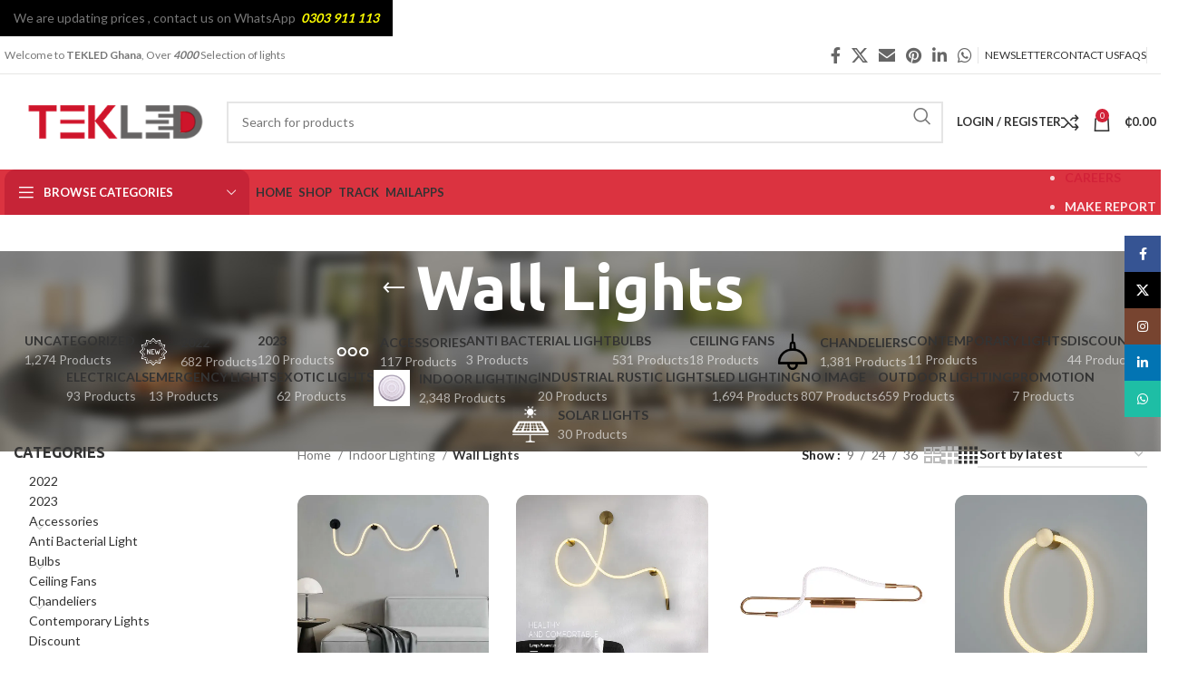

--- FILE ---
content_type: text/html; charset=UTF-8
request_url: https://tekledgh.com/product-category/indoor-lighting/wall-lights-indoor-lighting/?orderby=date
body_size: 41176
content:
<!DOCTYPE html>
<html lang="en-US">
<head>
	<meta charset="UTF-8">
	<link rel="profile" href="https://gmpg.org/xfn/11">
	<link rel="pingback" href="https://tekledgh.com/xmlrpc.php">

	<title>Wall Lights &#8211; Tekled</title>
<meta name='robots' content='max-image-preview:large' />
	<style>img:is([sizes="auto" i], [sizes^="auto," i]) { contain-intrinsic-size: 3000px 1500px }</style>
	<script>window._wca = window._wca || [];</script>
<link rel='dns-prefetch' href='//stats.wp.com' />
<link rel='dns-prefetch' href='//secure.gravatar.com' />
<link rel='dns-prefetch' href='//fonts.googleapis.com' />
<link rel='dns-prefetch' href='//v0.wordpress.com' />
<link rel='preconnect' href='//i0.wp.com' />
<link rel='preconnect' href='//c0.wp.com' />
<link rel="alternate" type="application/rss+xml" title="Tekled &raquo; Feed" href="https://tekledgh.com/feed/" />
<link rel="alternate" type="application/rss+xml" title="Tekled &raquo; Comments Feed" href="https://tekledgh.com/comments/feed/" />
<link rel="alternate" type="application/rss+xml" title="Tekled &raquo; Wall Lights Category Feed" href="https://tekledgh.com/product-category/indoor-lighting/wall-lights-indoor-lighting/feed/" />
		<!-- This site uses the Google Analytics by MonsterInsights plugin v9.9.0 - Using Analytics tracking - https://www.monsterinsights.com/ -->
							<script src="//www.googletagmanager.com/gtag/js?id=G-FF7B3HGPZ6"  data-cfasync="false" data-wpfc-render="false" type="text/javascript" async></script>
			<script data-cfasync="false" data-wpfc-render="false" type="text/javascript">
				var mi_version = '9.9.0';
				var mi_track_user = true;
				var mi_no_track_reason = '';
								var MonsterInsightsDefaultLocations = {"page_location":"https:\/\/tekledgh.com\/product-category\/indoor-lighting\/wall-lights-indoor-lighting\/?orderby=date"};
								if ( typeof MonsterInsightsPrivacyGuardFilter === 'function' ) {
					var MonsterInsightsLocations = (typeof MonsterInsightsExcludeQuery === 'object') ? MonsterInsightsPrivacyGuardFilter( MonsterInsightsExcludeQuery ) : MonsterInsightsPrivacyGuardFilter( MonsterInsightsDefaultLocations );
				} else {
					var MonsterInsightsLocations = (typeof MonsterInsightsExcludeQuery === 'object') ? MonsterInsightsExcludeQuery : MonsterInsightsDefaultLocations;
				}

								var disableStrs = [
										'ga-disable-G-FF7B3HGPZ6',
									];

				/* Function to detect opted out users */
				function __gtagTrackerIsOptedOut() {
					for (var index = 0; index < disableStrs.length; index++) {
						if (document.cookie.indexOf(disableStrs[index] + '=true') > -1) {
							return true;
						}
					}

					return false;
				}

				/* Disable tracking if the opt-out cookie exists. */
				if (__gtagTrackerIsOptedOut()) {
					for (var index = 0; index < disableStrs.length; index++) {
						window[disableStrs[index]] = true;
					}
				}

				/* Opt-out function */
				function __gtagTrackerOptout() {
					for (var index = 0; index < disableStrs.length; index++) {
						document.cookie = disableStrs[index] + '=true; expires=Thu, 31 Dec 2099 23:59:59 UTC; path=/';
						window[disableStrs[index]] = true;
					}
				}

				if ('undefined' === typeof gaOptout) {
					function gaOptout() {
						__gtagTrackerOptout();
					}
				}
								window.dataLayer = window.dataLayer || [];

				window.MonsterInsightsDualTracker = {
					helpers: {},
					trackers: {},
				};
				if (mi_track_user) {
					function __gtagDataLayer() {
						dataLayer.push(arguments);
					}

					function __gtagTracker(type, name, parameters) {
						if (!parameters) {
							parameters = {};
						}

						if (parameters.send_to) {
							__gtagDataLayer.apply(null, arguments);
							return;
						}

						if (type === 'event') {
														parameters.send_to = monsterinsights_frontend.v4_id;
							var hookName = name;
							if (typeof parameters['event_category'] !== 'undefined') {
								hookName = parameters['event_category'] + ':' + name;
							}

							if (typeof MonsterInsightsDualTracker.trackers[hookName] !== 'undefined') {
								MonsterInsightsDualTracker.trackers[hookName](parameters);
							} else {
								__gtagDataLayer('event', name, parameters);
							}
							
						} else {
							__gtagDataLayer.apply(null, arguments);
						}
					}

					__gtagTracker('js', new Date());
					__gtagTracker('set', {
						'developer_id.dZGIzZG': true,
											});
					if ( MonsterInsightsLocations.page_location ) {
						__gtagTracker('set', MonsterInsightsLocations);
					}
										__gtagTracker('config', 'G-FF7B3HGPZ6', {"forceSSL":"true","link_attribution":"true"} );
										window.gtag = __gtagTracker;										(function () {
						/* https://developers.google.com/analytics/devguides/collection/analyticsjs/ */
						/* ga and __gaTracker compatibility shim. */
						var noopfn = function () {
							return null;
						};
						var newtracker = function () {
							return new Tracker();
						};
						var Tracker = function () {
							return null;
						};
						var p = Tracker.prototype;
						p.get = noopfn;
						p.set = noopfn;
						p.send = function () {
							var args = Array.prototype.slice.call(arguments);
							args.unshift('send');
							__gaTracker.apply(null, args);
						};
						var __gaTracker = function () {
							var len = arguments.length;
							if (len === 0) {
								return;
							}
							var f = arguments[len - 1];
							if (typeof f !== 'object' || f === null || typeof f.hitCallback !== 'function') {
								if ('send' === arguments[0]) {
									var hitConverted, hitObject = false, action;
									if ('event' === arguments[1]) {
										if ('undefined' !== typeof arguments[3]) {
											hitObject = {
												'eventAction': arguments[3],
												'eventCategory': arguments[2],
												'eventLabel': arguments[4],
												'value': arguments[5] ? arguments[5] : 1,
											}
										}
									}
									if ('pageview' === arguments[1]) {
										if ('undefined' !== typeof arguments[2]) {
											hitObject = {
												'eventAction': 'page_view',
												'page_path': arguments[2],
											}
										}
									}
									if (typeof arguments[2] === 'object') {
										hitObject = arguments[2];
									}
									if (typeof arguments[5] === 'object') {
										Object.assign(hitObject, arguments[5]);
									}
									if ('undefined' !== typeof arguments[1].hitType) {
										hitObject = arguments[1];
										if ('pageview' === hitObject.hitType) {
											hitObject.eventAction = 'page_view';
										}
									}
									if (hitObject) {
										action = 'timing' === arguments[1].hitType ? 'timing_complete' : hitObject.eventAction;
										hitConverted = mapArgs(hitObject);
										__gtagTracker('event', action, hitConverted);
									}
								}
								return;
							}

							function mapArgs(args) {
								var arg, hit = {};
								var gaMap = {
									'eventCategory': 'event_category',
									'eventAction': 'event_action',
									'eventLabel': 'event_label',
									'eventValue': 'event_value',
									'nonInteraction': 'non_interaction',
									'timingCategory': 'event_category',
									'timingVar': 'name',
									'timingValue': 'value',
									'timingLabel': 'event_label',
									'page': 'page_path',
									'location': 'page_location',
									'title': 'page_title',
									'referrer' : 'page_referrer',
								};
								for (arg in args) {
																		if (!(!args.hasOwnProperty(arg) || !gaMap.hasOwnProperty(arg))) {
										hit[gaMap[arg]] = args[arg];
									} else {
										hit[arg] = args[arg];
									}
								}
								return hit;
							}

							try {
								f.hitCallback();
							} catch (ex) {
							}
						};
						__gaTracker.create = newtracker;
						__gaTracker.getByName = newtracker;
						__gaTracker.getAll = function () {
							return [];
						};
						__gaTracker.remove = noopfn;
						__gaTracker.loaded = true;
						window['__gaTracker'] = __gaTracker;
					})();
									} else {
										console.log("");
					(function () {
						function __gtagTracker() {
							return null;
						}

						window['__gtagTracker'] = __gtagTracker;
						window['gtag'] = __gtagTracker;
					})();
									}
			</script>
			
							<!-- / Google Analytics by MonsterInsights -->
		<link rel='stylesheet' id='wp-block-library-css' href='https://c0.wp.com/c/6.7.4/wp-includes/css/dist/block-library/style.min.css' type='text/css' media='all' />
<link rel='stylesheet' id='mediaelement-css' href='https://c0.wp.com/c/6.7.4/wp-includes/js/mediaelement/mediaelementplayer-legacy.min.css' type='text/css' media='all' />
<link rel='stylesheet' id='wp-mediaelement-css' href='https://c0.wp.com/c/6.7.4/wp-includes/js/mediaelement/wp-mediaelement.min.css' type='text/css' media='all' />
<style id='jetpack-sharing-buttons-style-inline-css' type='text/css'>
.jetpack-sharing-buttons__services-list{display:flex;flex-direction:row;flex-wrap:wrap;gap:0;list-style-type:none;margin:5px;padding:0}.jetpack-sharing-buttons__services-list.has-small-icon-size{font-size:12px}.jetpack-sharing-buttons__services-list.has-normal-icon-size{font-size:16px}.jetpack-sharing-buttons__services-list.has-large-icon-size{font-size:24px}.jetpack-sharing-buttons__services-list.has-huge-icon-size{font-size:36px}@media print{.jetpack-sharing-buttons__services-list{display:none!important}}.editor-styles-wrapper .wp-block-jetpack-sharing-buttons{gap:0;padding-inline-start:0}ul.jetpack-sharing-buttons__services-list.has-background{padding:1.25em 2.375em}
</style>
<style id='classic-theme-styles-inline-css' type='text/css'>
/*! This file is auto-generated */
.wp-block-button__link{color:#fff;background-color:#32373c;border-radius:9999px;box-shadow:none;text-decoration:none;padding:calc(.667em + 2px) calc(1.333em + 2px);font-size:1.125em}.wp-block-file__button{background:#32373c;color:#fff;text-decoration:none}
</style>
<style id='global-styles-inline-css' type='text/css'>
:root{--wp--preset--aspect-ratio--square: 1;--wp--preset--aspect-ratio--4-3: 4/3;--wp--preset--aspect-ratio--3-4: 3/4;--wp--preset--aspect-ratio--3-2: 3/2;--wp--preset--aspect-ratio--2-3: 2/3;--wp--preset--aspect-ratio--16-9: 16/9;--wp--preset--aspect-ratio--9-16: 9/16;--wp--preset--color--black: #000000;--wp--preset--color--cyan-bluish-gray: #abb8c3;--wp--preset--color--white: #ffffff;--wp--preset--color--pale-pink: #f78da7;--wp--preset--color--vivid-red: #cf2e2e;--wp--preset--color--luminous-vivid-orange: #ff6900;--wp--preset--color--luminous-vivid-amber: #fcb900;--wp--preset--color--light-green-cyan: #7bdcb5;--wp--preset--color--vivid-green-cyan: #00d084;--wp--preset--color--pale-cyan-blue: #8ed1fc;--wp--preset--color--vivid-cyan-blue: #0693e3;--wp--preset--color--vivid-purple: #9b51e0;--wp--preset--gradient--vivid-cyan-blue-to-vivid-purple: linear-gradient(135deg,rgba(6,147,227,1) 0%,rgb(155,81,224) 100%);--wp--preset--gradient--light-green-cyan-to-vivid-green-cyan: linear-gradient(135deg,rgb(122,220,180) 0%,rgb(0,208,130) 100%);--wp--preset--gradient--luminous-vivid-amber-to-luminous-vivid-orange: linear-gradient(135deg,rgba(252,185,0,1) 0%,rgba(255,105,0,1) 100%);--wp--preset--gradient--luminous-vivid-orange-to-vivid-red: linear-gradient(135deg,rgba(255,105,0,1) 0%,rgb(207,46,46) 100%);--wp--preset--gradient--very-light-gray-to-cyan-bluish-gray: linear-gradient(135deg,rgb(238,238,238) 0%,rgb(169,184,195) 100%);--wp--preset--gradient--cool-to-warm-spectrum: linear-gradient(135deg,rgb(74,234,220) 0%,rgb(151,120,209) 20%,rgb(207,42,186) 40%,rgb(238,44,130) 60%,rgb(251,105,98) 80%,rgb(254,248,76) 100%);--wp--preset--gradient--blush-light-purple: linear-gradient(135deg,rgb(255,206,236) 0%,rgb(152,150,240) 100%);--wp--preset--gradient--blush-bordeaux: linear-gradient(135deg,rgb(254,205,165) 0%,rgb(254,45,45) 50%,rgb(107,0,62) 100%);--wp--preset--gradient--luminous-dusk: linear-gradient(135deg,rgb(255,203,112) 0%,rgb(199,81,192) 50%,rgb(65,88,208) 100%);--wp--preset--gradient--pale-ocean: linear-gradient(135deg,rgb(255,245,203) 0%,rgb(182,227,212) 50%,rgb(51,167,181) 100%);--wp--preset--gradient--electric-grass: linear-gradient(135deg,rgb(202,248,128) 0%,rgb(113,206,126) 100%);--wp--preset--gradient--midnight: linear-gradient(135deg,rgb(2,3,129) 0%,rgb(40,116,252) 100%);--wp--preset--font-size--small: 13px;--wp--preset--font-size--medium: 20px;--wp--preset--font-size--large: 36px;--wp--preset--font-size--x-large: 42px;--wp--preset--spacing--20: 0.44rem;--wp--preset--spacing--30: 0.67rem;--wp--preset--spacing--40: 1rem;--wp--preset--spacing--50: 1.5rem;--wp--preset--spacing--60: 2.25rem;--wp--preset--spacing--70: 3.38rem;--wp--preset--spacing--80: 5.06rem;--wp--preset--shadow--natural: 6px 6px 9px rgba(0, 0, 0, 0.2);--wp--preset--shadow--deep: 12px 12px 50px rgba(0, 0, 0, 0.4);--wp--preset--shadow--sharp: 6px 6px 0px rgba(0, 0, 0, 0.2);--wp--preset--shadow--outlined: 6px 6px 0px -3px rgba(255, 255, 255, 1), 6px 6px rgba(0, 0, 0, 1);--wp--preset--shadow--crisp: 6px 6px 0px rgba(0, 0, 0, 1);}:where(.is-layout-flex){gap: 0.5em;}:where(.is-layout-grid){gap: 0.5em;}body .is-layout-flex{display: flex;}.is-layout-flex{flex-wrap: wrap;align-items: center;}.is-layout-flex > :is(*, div){margin: 0;}body .is-layout-grid{display: grid;}.is-layout-grid > :is(*, div){margin: 0;}:where(.wp-block-columns.is-layout-flex){gap: 2em;}:where(.wp-block-columns.is-layout-grid){gap: 2em;}:where(.wp-block-post-template.is-layout-flex){gap: 1.25em;}:where(.wp-block-post-template.is-layout-grid){gap: 1.25em;}.has-black-color{color: var(--wp--preset--color--black) !important;}.has-cyan-bluish-gray-color{color: var(--wp--preset--color--cyan-bluish-gray) !important;}.has-white-color{color: var(--wp--preset--color--white) !important;}.has-pale-pink-color{color: var(--wp--preset--color--pale-pink) !important;}.has-vivid-red-color{color: var(--wp--preset--color--vivid-red) !important;}.has-luminous-vivid-orange-color{color: var(--wp--preset--color--luminous-vivid-orange) !important;}.has-luminous-vivid-amber-color{color: var(--wp--preset--color--luminous-vivid-amber) !important;}.has-light-green-cyan-color{color: var(--wp--preset--color--light-green-cyan) !important;}.has-vivid-green-cyan-color{color: var(--wp--preset--color--vivid-green-cyan) !important;}.has-pale-cyan-blue-color{color: var(--wp--preset--color--pale-cyan-blue) !important;}.has-vivid-cyan-blue-color{color: var(--wp--preset--color--vivid-cyan-blue) !important;}.has-vivid-purple-color{color: var(--wp--preset--color--vivid-purple) !important;}.has-black-background-color{background-color: var(--wp--preset--color--black) !important;}.has-cyan-bluish-gray-background-color{background-color: var(--wp--preset--color--cyan-bluish-gray) !important;}.has-white-background-color{background-color: var(--wp--preset--color--white) !important;}.has-pale-pink-background-color{background-color: var(--wp--preset--color--pale-pink) !important;}.has-vivid-red-background-color{background-color: var(--wp--preset--color--vivid-red) !important;}.has-luminous-vivid-orange-background-color{background-color: var(--wp--preset--color--luminous-vivid-orange) !important;}.has-luminous-vivid-amber-background-color{background-color: var(--wp--preset--color--luminous-vivid-amber) !important;}.has-light-green-cyan-background-color{background-color: var(--wp--preset--color--light-green-cyan) !important;}.has-vivid-green-cyan-background-color{background-color: var(--wp--preset--color--vivid-green-cyan) !important;}.has-pale-cyan-blue-background-color{background-color: var(--wp--preset--color--pale-cyan-blue) !important;}.has-vivid-cyan-blue-background-color{background-color: var(--wp--preset--color--vivid-cyan-blue) !important;}.has-vivid-purple-background-color{background-color: var(--wp--preset--color--vivid-purple) !important;}.has-black-border-color{border-color: var(--wp--preset--color--black) !important;}.has-cyan-bluish-gray-border-color{border-color: var(--wp--preset--color--cyan-bluish-gray) !important;}.has-white-border-color{border-color: var(--wp--preset--color--white) !important;}.has-pale-pink-border-color{border-color: var(--wp--preset--color--pale-pink) !important;}.has-vivid-red-border-color{border-color: var(--wp--preset--color--vivid-red) !important;}.has-luminous-vivid-orange-border-color{border-color: var(--wp--preset--color--luminous-vivid-orange) !important;}.has-luminous-vivid-amber-border-color{border-color: var(--wp--preset--color--luminous-vivid-amber) !important;}.has-light-green-cyan-border-color{border-color: var(--wp--preset--color--light-green-cyan) !important;}.has-vivid-green-cyan-border-color{border-color: var(--wp--preset--color--vivid-green-cyan) !important;}.has-pale-cyan-blue-border-color{border-color: var(--wp--preset--color--pale-cyan-blue) !important;}.has-vivid-cyan-blue-border-color{border-color: var(--wp--preset--color--vivid-cyan-blue) !important;}.has-vivid-purple-border-color{border-color: var(--wp--preset--color--vivid-purple) !important;}.has-vivid-cyan-blue-to-vivid-purple-gradient-background{background: var(--wp--preset--gradient--vivid-cyan-blue-to-vivid-purple) !important;}.has-light-green-cyan-to-vivid-green-cyan-gradient-background{background: var(--wp--preset--gradient--light-green-cyan-to-vivid-green-cyan) !important;}.has-luminous-vivid-amber-to-luminous-vivid-orange-gradient-background{background: var(--wp--preset--gradient--luminous-vivid-amber-to-luminous-vivid-orange) !important;}.has-luminous-vivid-orange-to-vivid-red-gradient-background{background: var(--wp--preset--gradient--luminous-vivid-orange-to-vivid-red) !important;}.has-very-light-gray-to-cyan-bluish-gray-gradient-background{background: var(--wp--preset--gradient--very-light-gray-to-cyan-bluish-gray) !important;}.has-cool-to-warm-spectrum-gradient-background{background: var(--wp--preset--gradient--cool-to-warm-spectrum) !important;}.has-blush-light-purple-gradient-background{background: var(--wp--preset--gradient--blush-light-purple) !important;}.has-blush-bordeaux-gradient-background{background: var(--wp--preset--gradient--blush-bordeaux) !important;}.has-luminous-dusk-gradient-background{background: var(--wp--preset--gradient--luminous-dusk) !important;}.has-pale-ocean-gradient-background{background: var(--wp--preset--gradient--pale-ocean) !important;}.has-electric-grass-gradient-background{background: var(--wp--preset--gradient--electric-grass) !important;}.has-midnight-gradient-background{background: var(--wp--preset--gradient--midnight) !important;}.has-small-font-size{font-size: var(--wp--preset--font-size--small) !important;}.has-medium-font-size{font-size: var(--wp--preset--font-size--medium) !important;}.has-large-font-size{font-size: var(--wp--preset--font-size--large) !important;}.has-x-large-font-size{font-size: var(--wp--preset--font-size--x-large) !important;}
:where(.wp-block-post-template.is-layout-flex){gap: 1.25em;}:where(.wp-block-post-template.is-layout-grid){gap: 1.25em;}
:where(.wp-block-columns.is-layout-flex){gap: 2em;}:where(.wp-block-columns.is-layout-grid){gap: 2em;}
:root :where(.wp-block-pullquote){font-size: 1.5em;line-height: 1.6;}
</style>
<style id='woocommerce-inline-inline-css' type='text/css'>
.woocommerce form .form-row .required { visibility: visible; }
</style>
<link rel='stylesheet' id='brands-styles-css' href='https://c0.wp.com/p/woocommerce/9.8.5/assets/css/brands.css' type='text/css' media='all' />
<link rel='stylesheet' id='js_composer_front-css' href='https://tekledgh.com/wp-content/plugins/js_composer/assets/css/js_composer.min.css?ver=8.3.1' type='text/css' media='all' />
<link rel='stylesheet' id='bootstrap-css' href='https://tekledgh.com/wp-content/themes/tekled752/css/bootstrap-light.min.css?ver=7.5.2' type='text/css' media='all' />
<link rel='stylesheet' id='woodmart-style-css' href='https://tekledgh.com/wp-content/themes/tekled752/css/parts/base.min.css?ver=7.5.2' type='text/css' media='all' />
<link rel='stylesheet' id='wd-widget-tag-cloud-css' href='https://tekledgh.com/wp-content/themes/tekled752/css/parts/widget-tag-cloud.min.css?ver=7.5.2' type='text/css' media='all' />
<link rel='stylesheet' id='wd-widget-recent-post-comments-css' href='https://tekledgh.com/wp-content/themes/tekled752/css/parts/widget-recent-post-comments.min.css?ver=7.5.2' type='text/css' media='all' />
<link rel='stylesheet' id='wd-widget-product-cat-css' href='https://tekledgh.com/wp-content/themes/tekled752/css/parts/woo-widget-product-cat.min.css?ver=7.5.2' type='text/css' media='all' />
<link rel='stylesheet' id='wd-widget-product-list-css' href='https://tekledgh.com/wp-content/themes/tekled752/css/parts/woo-widget-product-list.min.css?ver=7.5.2' type='text/css' media='all' />
<link rel='stylesheet' id='wd-widget-slider-price-filter-css' href='https://tekledgh.com/wp-content/themes/tekled752/css/parts/woo-widget-slider-price-filter.min.css?ver=7.5.2' type='text/css' media='all' />
<link rel='stylesheet' id='wd-lazy-loading-css' href='https://tekledgh.com/wp-content/themes/tekled752/css/parts/opt-lazy-load.min.css?ver=7.5.2' type='text/css' media='all' />
<link rel='stylesheet' id='wd-wp-gutenberg-css' href='https://tekledgh.com/wp-content/themes/tekled752/css/parts/wp-gutenberg.min.css?ver=7.5.2' type='text/css' media='all' />
<link rel='stylesheet' id='wd-wpcf7-css' href='https://tekledgh.com/wp-content/themes/tekled752/css/parts/int-wpcf7.min.css?ver=7.5.2' type='text/css' media='all' />
<link rel='stylesheet' id='wd-revolution-slider-css' href='https://tekledgh.com/wp-content/themes/tekled752/css/parts/int-rev-slider.min.css?ver=7.5.2' type='text/css' media='all' />
<link rel='stylesheet' id='wd-wpbakery-base-css' href='https://tekledgh.com/wp-content/themes/tekled752/css/parts/int-wpb-base.min.css?ver=7.5.2' type='text/css' media='all' />
<link rel='stylesheet' id='wd-wpbakery-base-deprecated-css' href='https://tekledgh.com/wp-content/themes/tekled752/css/parts/int-wpb-base-deprecated.min.css?ver=7.5.2' type='text/css' media='all' />
<link rel='stylesheet' id='wd-notices-fixed-css' href='https://tekledgh.com/wp-content/themes/tekled752/css/parts/woo-opt-sticky-notices.min.css?ver=7.5.2' type='text/css' media='all' />
<link rel='stylesheet' id='wd-woocommerce-base-css' href='https://tekledgh.com/wp-content/themes/tekled752/css/parts/woocommerce-base.min.css?ver=7.5.2' type='text/css' media='all' />
<link rel='stylesheet' id='wd-mod-star-rating-css' href='https://tekledgh.com/wp-content/themes/tekled752/css/parts/mod-star-rating.min.css?ver=7.5.2' type='text/css' media='all' />
<link rel='stylesheet' id='wd-woo-el-track-order-css' href='https://tekledgh.com/wp-content/themes/tekled752/css/parts/woo-el-track-order.min.css?ver=7.5.2' type='text/css' media='all' />
<link rel='stylesheet' id='wd-woocommerce-block-notices-css' href='https://tekledgh.com/wp-content/themes/tekled752/css/parts/woo-mod-block-notices.min.css?ver=7.5.2' type='text/css' media='all' />
<link rel='stylesheet' id='wd-woo-gutenberg-css' href='https://tekledgh.com/wp-content/themes/tekled752/css/parts/woo-gutenberg.min.css?ver=7.5.2' type='text/css' media='all' />
<link rel='stylesheet' id='wd-widget-active-filters-css' href='https://tekledgh.com/wp-content/themes/tekled752/css/parts/woo-widget-active-filters.min.css?ver=7.5.2' type='text/css' media='all' />
<link rel='stylesheet' id='wd-woo-shop-predefined-css' href='https://tekledgh.com/wp-content/themes/tekled752/css/parts/woo-shop-predefined.min.css?ver=7.5.2' type='text/css' media='all' />
<link rel='stylesheet' id='wd-shop-title-categories-css' href='https://tekledgh.com/wp-content/themes/tekled752/css/parts/woo-categories-loop-nav.min.css?ver=7.5.2' type='text/css' media='all' />
<link rel='stylesheet' id='wd-woo-categories-loop-nav-mobile-accordion-css' href='https://tekledgh.com/wp-content/themes/tekled752/css/parts/woo-categories-loop-nav-mobile-accordion.min.css?ver=7.5.2' type='text/css' media='all' />
<link rel='stylesheet' id='wd-woo-shop-el-products-per-page-css' href='https://tekledgh.com/wp-content/themes/tekled752/css/parts/woo-shop-el-products-per-page.min.css?ver=7.5.2' type='text/css' media='all' />
<link rel='stylesheet' id='wd-woo-shop-page-title-css' href='https://tekledgh.com/wp-content/themes/tekled752/css/parts/woo-shop-page-title.min.css?ver=7.5.2' type='text/css' media='all' />
<link rel='stylesheet' id='wd-woo-mod-shop-loop-head-css' href='https://tekledgh.com/wp-content/themes/tekled752/css/parts/woo-mod-shop-loop-head.min.css?ver=7.5.2' type='text/css' media='all' />
<link rel='stylesheet' id='wd-woo-shop-el-order-by-css' href='https://tekledgh.com/wp-content/themes/tekled752/css/parts/woo-shop-el-order-by.min.css?ver=7.5.2' type='text/css' media='all' />
<link rel='stylesheet' id='wd-woo-shop-el-products-view-css' href='https://tekledgh.com/wp-content/themes/tekled752/css/parts/woo-shop-el-products-view.min.css?ver=7.5.2' type='text/css' media='all' />
<link rel='stylesheet' id='wd-opt-carousel-disable-css' href='https://tekledgh.com/wp-content/themes/tekled752/css/parts/opt-carousel-disable.min.css?ver=7.5.2' type='text/css' media='all' />
<link rel='stylesheet' id='wd-header-base-css' href='https://tekledgh.com/wp-content/themes/tekled752/css/parts/header-base.min.css?ver=7.5.2' type='text/css' media='all' />
<link rel='stylesheet' id='wd-mod-tools-css' href='https://tekledgh.com/wp-content/themes/tekled752/css/parts/mod-tools.min.css?ver=7.5.2' type='text/css' media='all' />
<link rel='stylesheet' id='wd-header-elements-base-css' href='https://tekledgh.com/wp-content/themes/tekled752/css/parts/header-el-base.min.css?ver=7.5.2' type='text/css' media='all' />
<link rel='stylesheet' id='wd-social-icons-css' href='https://tekledgh.com/wp-content/themes/tekled752/css/parts/el-social-icons.min.css?ver=7.5.2' type='text/css' media='all' />
<link rel='stylesheet' id='wd-header-search-css' href='https://tekledgh.com/wp-content/themes/tekled752/css/parts/header-el-search.min.css?ver=7.5.2' type='text/css' media='all' />
<link rel='stylesheet' id='wd-header-search-form-css' href='https://tekledgh.com/wp-content/themes/tekled752/css/parts/header-el-search-form.min.css?ver=7.5.2' type='text/css' media='all' />
<link rel='stylesheet' id='wd-wd-search-results-css' href='https://tekledgh.com/wp-content/themes/tekled752/css/parts/wd-search-results.min.css?ver=7.5.2' type='text/css' media='all' />
<link rel='stylesheet' id='wd-wd-search-form-css' href='https://tekledgh.com/wp-content/themes/tekled752/css/parts/wd-search-form.min.css?ver=7.5.2' type='text/css' media='all' />
<link rel='stylesheet' id='wd-woo-mod-login-form-css' href='https://tekledgh.com/wp-content/themes/tekled752/css/parts/woo-mod-login-form.min.css?ver=7.5.2' type='text/css' media='all' />
<link rel='stylesheet' id='wd-header-my-account-css' href='https://tekledgh.com/wp-content/themes/tekled752/css/parts/header-el-my-account.min.css?ver=7.5.2' type='text/css' media='all' />
<link rel='stylesheet' id='wd-header-cart-side-css' href='https://tekledgh.com/wp-content/themes/tekled752/css/parts/header-el-cart-side.min.css?ver=7.5.2' type='text/css' media='all' />
<link rel='stylesheet' id='wd-header-cart-css' href='https://tekledgh.com/wp-content/themes/tekled752/css/parts/header-el-cart.min.css?ver=7.5.2' type='text/css' media='all' />
<link rel='stylesheet' id='wd-widget-shopping-cart-css' href='https://tekledgh.com/wp-content/themes/tekled752/css/parts/woo-widget-shopping-cart.min.css?ver=7.5.2' type='text/css' media='all' />
<link rel='stylesheet' id='wd-header-mobile-nav-dropdown-css' href='https://tekledgh.com/wp-content/themes/tekled752/css/parts/header-el-mobile-nav-dropdown.min.css?ver=7.5.2' type='text/css' media='all' />
<link rel='stylesheet' id='wd-header-categories-nav-css' href='https://tekledgh.com/wp-content/themes/tekled752/css/parts/header-el-category-nav.min.css?ver=7.5.2' type='text/css' media='all' />
<link rel='stylesheet' id='wd-mod-nav-vertical-css' href='https://tekledgh.com/wp-content/themes/tekled752/css/parts/mod-nav-vertical.min.css?ver=7.5.2' type='text/css' media='all' />
<link rel='stylesheet' id='wd-mod-nav-vertical-design-default-css' href='https://tekledgh.com/wp-content/themes/tekled752/css/parts/mod-nav-vertical-design-default.min.css?ver=7.5.2' type='text/css' media='all' />
<link rel='stylesheet' id='wd-mod-nav-menu-label-css' href='https://tekledgh.com/wp-content/themes/tekled752/css/parts/mod-nav-menu-label.min.css?ver=7.5.2' type='text/css' media='all' />
<link rel='stylesheet' id='wd-page-title-css' href='https://tekledgh.com/wp-content/themes/tekled752/css/parts/page-title.min.css?ver=7.5.2' type='text/css' media='all' />
<link rel='stylesheet' id='wd-off-canvas-sidebar-css' href='https://tekledgh.com/wp-content/themes/tekled752/css/parts/opt-off-canvas-sidebar.min.css?ver=7.5.2' type='text/css' media='all' />
<link rel='stylesheet' id='wd-shop-filter-area-css' href='https://tekledgh.com/wp-content/themes/tekled752/css/parts/woo-shop-el-filters-area.min.css?ver=7.5.2' type='text/css' media='all' />
<link rel='stylesheet' id='wd-product-loop-css' href='https://tekledgh.com/wp-content/themes/tekled752/css/parts/woo-product-loop.min.css?ver=7.5.2' type='text/css' media='all' />
<link rel='stylesheet' id='wd-product-loop-base-css' href='https://tekledgh.com/wp-content/themes/tekled752/css/parts/woo-product-loop-base.min.css?ver=7.5.2' type='text/css' media='all' />
<link rel='stylesheet' id='wd-woo-mod-add-btn-replace-css' href='https://tekledgh.com/wp-content/themes/tekled752/css/parts/woo-mod-add-btn-replace.min.css?ver=7.5.2' type='text/css' media='all' />
<link rel='stylesheet' id='wd-mod-more-description-css' href='https://tekledgh.com/wp-content/themes/tekled752/css/parts/mod-more-description.min.css?ver=7.5.2' type='text/css' media='all' />
<link rel='stylesheet' id='wd-categories-loop-default-css' href='https://tekledgh.com/wp-content/themes/tekled752/css/parts/woo-categories-loop-default-old.min.css?ver=7.5.2' type='text/css' media='all' />
<link rel='stylesheet' id='wd-categories-loop-css' href='https://tekledgh.com/wp-content/themes/tekled752/css/parts/woo-categories-loop-old.min.css?ver=7.5.2' type='text/css' media='all' />
<link rel='stylesheet' id='wd-sticky-loader-css' href='https://tekledgh.com/wp-content/themes/tekled752/css/parts/mod-sticky-loader.min.css?ver=7.5.2' type='text/css' media='all' />
<link rel='stylesheet' id='wd-woo-mod-product-labels-css' href='https://tekledgh.com/wp-content/themes/tekled752/css/parts/woo-mod-product-labels.min.css?ver=7.5.2' type='text/css' media='all' />
<link rel='stylesheet' id='wd-woo-mod-product-labels-round-css' href='https://tekledgh.com/wp-content/themes/tekled752/css/parts/woo-mod-product-labels-round.min.css?ver=7.5.2' type='text/css' media='all' />
<link rel='stylesheet' id='wd-mfp-popup-css' href='https://tekledgh.com/wp-content/themes/tekled752/css/parts/lib-magnific-popup.min.css?ver=7.5.2' type='text/css' media='all' />
<link rel='stylesheet' id='wd-load-more-button-css' href='https://tekledgh.com/wp-content/themes/tekled752/css/parts/mod-load-more-button.min.css?ver=7.5.2' type='text/css' media='all' />
<link rel='stylesheet' id='wd-widget-collapse-css' href='https://tekledgh.com/wp-content/themes/tekled752/css/parts/opt-widget-collapse.min.css?ver=7.5.2' type='text/css' media='all' />
<link rel='stylesheet' id='wd-footer-base-css' href='https://tekledgh.com/wp-content/themes/tekled752/css/parts/footer-base.min.css?ver=7.5.2' type='text/css' media='all' />
<link rel='stylesheet' id='wd-swiper-css' href='https://tekledgh.com/wp-content/themes/tekled752/css/parts/lib-swiper.min.css?ver=7.5.2' type='text/css' media='all' />
<link rel='stylesheet' id='wd-brands-css' href='https://tekledgh.com/wp-content/themes/tekled752/css/parts/el-brand.min.css?ver=7.5.2' type='text/css' media='all' />
<link rel='stylesheet' id='wd-scroll-top-css' href='https://tekledgh.com/wp-content/themes/tekled752/css/parts/opt-scrolltotop.min.css?ver=7.5.2' type='text/css' media='all' />
<link rel='stylesheet' id='wd-header-my-account-sidebar-css' href='https://tekledgh.com/wp-content/themes/tekled752/css/parts/header-el-my-account-sidebar.min.css?ver=7.5.2' type='text/css' media='all' />
<link rel='stylesheet' id='wd-header-banner-css' href='https://tekledgh.com/wp-content/themes/tekled752/css/parts/opt-header-banner.min.css?ver=7.5.2' type='text/css' media='all' />
<link rel='stylesheet' id='wd-woo-opt-social-login-css' href='https://tekledgh.com/wp-content/themes/tekled752/css/parts/woo-opt-social-login.min.css?ver=7.5.2' type='text/css' media='all' />
<link rel='stylesheet' id='wd-sticky-social-buttons-css' href='https://tekledgh.com/wp-content/themes/tekled752/css/parts/opt-sticky-social.min.css?ver=7.5.2' type='text/css' media='all' />
<link rel='stylesheet' id='wd-bottom-toolbar-css' href='https://tekledgh.com/wp-content/themes/tekled752/css/parts/opt-bottom-toolbar.min.css?ver=7.5.2' type='text/css' media='all' />
<link rel='stylesheet' id='wd-mod-sticky-sidebar-opener-css' href='https://tekledgh.com/wp-content/themes/tekled752/css/parts/mod-sticky-sidebar-opener.min.css?ver=7.5.2' type='text/css' media='all' />
<link rel='stylesheet' id='xts-google-fonts-css' href='https://fonts.googleapis.com/css?family=Lato%3A400%2C700%7CUbuntu%3A400%2C700%2C300%2C500&#038;ver=7.5.2' type='text/css' media='all' />
<script type="text/javascript" src="https://tekledgh.com/wp-content/plugins/google-analytics-for-wordpress/assets/js/frontend-gtag.min.js?ver=9.9.0" id="monsterinsights-frontend-script-js" async="async" data-wp-strategy="async"></script>
<script data-cfasync="false" data-wpfc-render="false" type="text/javascript" id='monsterinsights-frontend-script-js-extra'>/* <![CDATA[ */
var monsterinsights_frontend = {"js_events_tracking":"true","download_extensions":"doc,pdf,ppt,zip,xls,docx,pptx,xlsx","inbound_paths":"[]","home_url":"https:\/\/tekledgh.com","hash_tracking":"false","v4_id":"G-FF7B3HGPZ6"};/* ]]> */
</script>
<script type="text/javascript" src="https://c0.wp.com/c/6.7.4/wp-includes/js/jquery/jquery.min.js" id="jquery-core-js"></script>
<script type="text/javascript" src="https://c0.wp.com/c/6.7.4/wp-includes/js/jquery/jquery-migrate.min.js" id="jquery-migrate-js"></script>
<script type="text/javascript" src="https://c0.wp.com/p/woocommerce/9.8.5/assets/js/jquery-blockui/jquery.blockUI.min.js" id="jquery-blockui-js" data-wp-strategy="defer"></script>
<script type="text/javascript" id="wc-add-to-cart-js-extra">
/* <![CDATA[ */
var wc_add_to_cart_params = {"ajax_url":"\/wp-admin\/admin-ajax.php","wc_ajax_url":"\/?wc-ajax=%%endpoint%%","i18n_view_cart":"View cart","cart_url":"https:\/\/tekledgh.com\/cart\/","is_cart":"","cart_redirect_after_add":"no"};
/* ]]> */
</script>
<script type="text/javascript" src="https://c0.wp.com/p/woocommerce/9.8.5/assets/js/frontend/add-to-cart.min.js" id="wc-add-to-cart-js" data-wp-strategy="defer"></script>
<script type="text/javascript" src="https://c0.wp.com/p/woocommerce/9.8.5/assets/js/js-cookie/js.cookie.min.js" id="js-cookie-js" defer="defer" data-wp-strategy="defer"></script>
<script type="text/javascript" id="woocommerce-js-extra">
/* <![CDATA[ */
var woocommerce_params = {"ajax_url":"\/wp-admin\/admin-ajax.php","wc_ajax_url":"\/?wc-ajax=%%endpoint%%","i18n_password_show":"Show password","i18n_password_hide":"Hide password"};
/* ]]> */
</script>
<script type="text/javascript" src="https://c0.wp.com/p/woocommerce/9.8.5/assets/js/frontend/woocommerce.min.js" id="woocommerce-js" defer="defer" data-wp-strategy="defer"></script>
<script type="text/javascript" src="https://tekledgh.com/wp-content/plugins/js_composer/assets/js/vendors/woocommerce-add-to-cart.js?ver=8.3.1" id="vc_woocommerce-add-to-cart-js-js"></script>
<script type="text/javascript" src="https://stats.wp.com/s-202551.js" id="woocommerce-analytics-js" defer="defer" data-wp-strategy="defer"></script>
<script type="text/javascript" src="https://tekledgh.com/wp-content/themes/tekled752/js/libs/device.min.js?ver=7.5.2" id="wd-device-library-js"></script>
<script type="text/javascript" src="https://tekledgh.com/wp-content/themes/tekled752/js/scripts/global/scrollBar.min.js?ver=7.5.2" id="wd-scrollbar-js"></script>
<script></script><link rel="https://api.w.org/" href="https://tekledgh.com/wp-json/" /><link rel="alternate" title="JSON" type="application/json" href="https://tekledgh.com/wp-json/wp/v2/product_cat/76" /><link rel="EditURI" type="application/rsd+xml" title="RSD" href="https://tekledgh.com/xmlrpc.php?rsd" />
<meta name="generator" content="WordPress 6.7.4" />
<meta name="generator" content="WooCommerce 9.8.5" />
	<style>img#wpstats{display:none}</style>
							<meta name="viewport" content="width=device-width, initial-scale=1.0, maximum-scale=1.0, user-scalable=no">
										<noscript><style>.woocommerce-product-gallery{ opacity: 1 !important; }</style></noscript>
				<script  type="text/javascript">
				!function(f,b,e,v,n,t,s){if(f.fbq)return;n=f.fbq=function(){n.callMethod?
					n.callMethod.apply(n,arguments):n.queue.push(arguments)};if(!f._fbq)f._fbq=n;
					n.push=n;n.loaded=!0;n.version='2.0';n.queue=[];t=b.createElement(e);t.async=!0;
					t.src=v;s=b.getElementsByTagName(e)[0];s.parentNode.insertBefore(t,s)}(window,
					document,'script','https://connect.facebook.net/en_US/fbevents.js');
			</script>
			<!-- WooCommerce Facebook Integration Begin -->
			<script  type="text/javascript">

				fbq('init', '431065057654297', {}, {
    "agent": "woocommerce-9.8.5-3.4.9"
});

				fbq( 'track', 'PageView', {
    "source": "woocommerce",
    "version": "9.8.5",
    "pluginVersion": "3.4.9"
} );

				document.addEventListener( 'DOMContentLoaded', function() {
					// Insert placeholder for events injected when a product is added to the cart through AJAX.
					document.body.insertAdjacentHTML( 'beforeend', '<div class=\"wc-facebook-pixel-event-placeholder\"></div>' );
				}, false );

			</script>
			<!-- WooCommerce Facebook Integration End -->
			<meta name="generator" content="Powered by WPBakery Page Builder - drag and drop page builder for WordPress."/>
<meta name="generator" content="Powered by Slider Revolution 6.7.14 - responsive, Mobile-Friendly Slider Plugin for WordPress with comfortable drag and drop interface." />

<!-- Jetpack Open Graph Tags -->
<meta property="og:type" content="website" />
<meta property="og:title" content="Wall Lights &#8211; Tekled" />
<meta property="og:url" content="https://tekledgh.com/product-category/indoor-lighting/wall-lights-indoor-lighting/" />
<meta property="og:site_name" content="Tekled" />
<meta property="og:image" content="https://i0.wp.com/tekledgh.com/wp-content/uploads/2019/05/cropped-favicon.png?fit=512%2C512&#038;ssl=1" />
<meta property="og:image:width" content="512" />
<meta property="og:image:height" content="512" />
<meta property="og:image:alt" content="" />
<meta property="og:locale" content="en_US" />

<!-- End Jetpack Open Graph Tags -->
<link rel="icon" href="https://i0.wp.com/tekledgh.com/wp-content/uploads/2019/05/cropped-favicon.png?fit=32%2C32&#038;ssl=1" sizes="32x32" />
<link rel="icon" href="https://i0.wp.com/tekledgh.com/wp-content/uploads/2019/05/cropped-favicon.png?fit=192%2C192&#038;ssl=1" sizes="192x192" />
<link rel="apple-touch-icon" href="https://i0.wp.com/tekledgh.com/wp-content/uploads/2019/05/cropped-favicon.png?fit=180%2C180&#038;ssl=1" />
<meta name="msapplication-TileImage" content="https://i0.wp.com/tekledgh.com/wp-content/uploads/2019/05/cropped-favicon.png?fit=270%2C270&#038;ssl=1" />
<script>function setREVStartSize(e){
			//window.requestAnimationFrame(function() {
				window.RSIW = window.RSIW===undefined ? window.innerWidth : window.RSIW;
				window.RSIH = window.RSIH===undefined ? window.innerHeight : window.RSIH;
				try {
					var pw = document.getElementById(e.c).parentNode.offsetWidth,
						newh;
					pw = pw===0 || isNaN(pw) || (e.l=="fullwidth" || e.layout=="fullwidth") ? window.RSIW : pw;
					e.tabw = e.tabw===undefined ? 0 : parseInt(e.tabw);
					e.thumbw = e.thumbw===undefined ? 0 : parseInt(e.thumbw);
					e.tabh = e.tabh===undefined ? 0 : parseInt(e.tabh);
					e.thumbh = e.thumbh===undefined ? 0 : parseInt(e.thumbh);
					e.tabhide = e.tabhide===undefined ? 0 : parseInt(e.tabhide);
					e.thumbhide = e.thumbhide===undefined ? 0 : parseInt(e.thumbhide);
					e.mh = e.mh===undefined || e.mh=="" || e.mh==="auto" ? 0 : parseInt(e.mh,0);
					if(e.layout==="fullscreen" || e.l==="fullscreen")
						newh = Math.max(e.mh,window.RSIH);
					else{
						e.gw = Array.isArray(e.gw) ? e.gw : [e.gw];
						for (var i in e.rl) if (e.gw[i]===undefined || e.gw[i]===0) e.gw[i] = e.gw[i-1];
						e.gh = e.el===undefined || e.el==="" || (Array.isArray(e.el) && e.el.length==0)? e.gh : e.el;
						e.gh = Array.isArray(e.gh) ? e.gh : [e.gh];
						for (var i in e.rl) if (e.gh[i]===undefined || e.gh[i]===0) e.gh[i] = e.gh[i-1];
											
						var nl = new Array(e.rl.length),
							ix = 0,
							sl;
						e.tabw = e.tabhide>=pw ? 0 : e.tabw;
						e.thumbw = e.thumbhide>=pw ? 0 : e.thumbw;
						e.tabh = e.tabhide>=pw ? 0 : e.tabh;
						e.thumbh = e.thumbhide>=pw ? 0 : e.thumbh;
						for (var i in e.rl) nl[i] = e.rl[i]<window.RSIW ? 0 : e.rl[i];
						sl = nl[0];
						for (var i in nl) if (sl>nl[i] && nl[i]>0) { sl = nl[i]; ix=i;}
						var m = pw>(e.gw[ix]+e.tabw+e.thumbw) ? 1 : (pw-(e.tabw+e.thumbw)) / (e.gw[ix]);
						newh =  (e.gh[ix] * m) + (e.tabh + e.thumbh);
					}
					var el = document.getElementById(e.c);
					if (el!==null && el) el.style.height = newh+"px";
					el = document.getElementById(e.c+"_wrapper");
					if (el!==null && el) {
						el.style.height = newh+"px";
						el.style.display = "block";
					}
				} catch(e){
					console.log("Failure at Presize of Slider:" + e)
				}
			//});
		  };</script>
<style>
		
		</style><noscript><style> .wpb_animate_when_almost_visible { opacity: 1; }</style></noscript>			<style id="wd-style-header_121109-css" data-type="wd-style-header_121109">
				:root{
	--wd-top-bar-h: 41px;
	--wd-top-bar-sm-h: 40px;
	--wd-top-bar-sticky-h: .00001px;
	--wd-top-bar-brd-w: 1px;

	--wd-header-general-h: 105px;
	--wd-header-general-sm-h: 60px;
	--wd-header-general-sticky-h: .00001px;
	--wd-header-general-brd-w: .00001px;

	--wd-header-bottom-h: 50px;
	--wd-header-bottom-sm-h: .00001px;
	--wd-header-bottom-sticky-h: .00001px;
	--wd-header-bottom-brd-w: .00001px;

	--wd-header-clone-h: 60px;

	--wd-header-brd-w: calc(var(--wd-top-bar-brd-w) + var(--wd-header-general-brd-w) + var(--wd-header-bottom-brd-w));
	--wd-header-h: calc(var(--wd-top-bar-h) + var(--wd-header-general-h) + var(--wd-header-bottom-h) + var(--wd-header-brd-w));
	--wd-header-sticky-h: calc(var(--wd-top-bar-sticky-h) + var(--wd-header-general-sticky-h) + var(--wd-header-bottom-sticky-h) + var(--wd-header-clone-h) + var(--wd-header-brd-w));
	--wd-header-sm-h: calc(var(--wd-top-bar-sm-h) + var(--wd-header-general-sm-h) + var(--wd-header-bottom-sm-h) + var(--wd-header-brd-w));
}

.whb-top-bar .wd-dropdown {
	margin-top: 0.5px;
}

.whb-top-bar .wd-dropdown:after {
	height: 10.5px;
}



:root:has(.whb-top-bar.whb-border-boxed) {
	--wd-top-bar-brd-w: .00001px;
}

@media (max-width: 1024px) {
:root:has(.whb-top-bar.whb-hidden-mobile) {
	--wd-top-bar-brd-w: .00001px;
}
}



.whb-header-bottom .wd-dropdown {
	margin-top: 5px;
}

.whb-header-bottom .wd-dropdown:after {
	height: 15px;
}


.whb-clone.whb-sticked .wd-dropdown:not(.sub-sub-menu) {
	margin-top: 10px;
}

.whb-clone.whb-sticked .wd-dropdown:not(.sub-sub-menu):after {
	height: 20px;
}

		
.whb-top-bar {
	border-color: rgba(129, 129, 120, 0.2);border-bottom-width: 1px;border-bottom-style: solid;
}

.whb-bgqn1l9ac9b0vqorytwu .searchform {
	--wd-form-height: 46px;
}
.whb-oehzggfm11dve752sw9p .searchform {
	--wd-form-height: 42px;
}
.whb-general-header {
	border-bottom-width: 0px;border-bottom-style: solid;
}
.whb-wjlcubfdmlq3d7jvmt23 .menu-opener { background-color: rgba(198, 36, 55, 1); }
.whb-header-bottom {
	background-color: rgba(219, 51, 64, 1);
}
			</style>
						<style id="wd-style-theme_settings_default-css" data-type="wd-style-theme_settings_default">
				@font-face {
	font-weight: normal;
	font-style: normal;
	font-family: "woodmart-font";
	src: url("//tekledgh.com/wp-content/themes/tekled752/fonts/woodmart-font-1-400.woff2?v=7.5.2") format("woff2");
}

:root {
	--wd-header-banner-h: 40px;
	--wd-text-font: "Lato", Arial, Helvetica, sans-serif;
	--wd-text-font-weight: 400;
	--wd-text-color: #777777;
	--wd-text-font-size: 14px;
	--wd-title-font: "Ubuntu", Arial, Helvetica, sans-serif;
	--wd-title-font-weight: 600;
	--wd-title-color: #242424;
	--wd-entities-title-font: "Ubuntu", Arial, Helvetica, sans-serif;
	--wd-entities-title-font-weight: 500;
	--wd-entities-title-color: #333333;
	--wd-entities-title-color-hover: rgb(51 51 51 / 65%);
	--wd-alternative-font: "Lato", Arial, Helvetica, sans-serif;
	--wd-widget-title-font: "Ubuntu", Arial, Helvetica, sans-serif;
	--wd-widget-title-font-weight: 600;
	--wd-widget-title-transform: uppercase;
	--wd-widget-title-color: #333;
	--wd-widget-title-font-size: 16px;
	--wd-header-el-font: "Lato", Arial, Helvetica, sans-serif;
	--wd-header-el-font-weight: 700;
	--wd-header-el-transform: uppercase;
	--wd-header-el-font-size: 13px;
	--wd-primary-color: #d22238;
	--wd-alternative-color: #fbbc34;
	--wd-link-color: #333333;
	--wd-link-color-hover: #242424;
	--btn-default-bgcolor: #f7f7f7;
	--btn-default-bgcolor-hover: #efefef;
	--btn-accented-bgcolor: #D93143;
	--btn-accented-bgcolor-hover: #C42D3C;
	--wd-form-brd-width: 2px;
	--notices-success-bg: #459647;
	--notices-success-color: #fff;
	--notices-warning-bg: #E0B252;
	--notices-warning-color: #fff;
}
.woodmart-woocommerce-layered-nav .wd-scroll-content {
	max-height: 280px;
}
.wd-popup.wd-age-verify {
	--wd-popup-width: 500px;
}
.wd-popup.wd-promo-popup {
	background-image: none;
	background-repeat: repeat;
	background-size: inherit;
	background-attachment: inherit;
	background-position: left center;
	--wd-popup-width: 800px;
}
.header-banner {
	background-color: rgb(0,0,0);
	background-image: none;
}
.page-title-default {
	background-color: #0a0a0a;
	background-image: none;
	background-size: cover;
	background-position: center center;
}
.footer-container {
	background-color: #ffffff;
	background-image: none;
}
.wd-popup.popup-quick-view {
	--wd-popup-width: 920px;
}

@media (max-width: 1024px) {
	:root {
		--wd-header-banner-h: 50px;
	}

}
:root{
--wd-container-w: 1600px;
--wd-form-brd-radius: 0px;
--btn-default-color: #333;
--btn-default-color-hover: #333;
--btn-accented-color: #fff;
--btn-accented-color-hover: #fff;
--btn-default-brd-radius: 0px;
--btn-default-box-shadow: none;
--btn-default-box-shadow-hover: none;
--btn-default-box-shadow-active: none;
--btn-default-bottom: 0px;
--btn-accented-bottom-active: -1px;
--btn-accented-brd-radius: 0px;
--btn-accented-box-shadow: inset 0 -2px 0 rgba(0, 0, 0, .15);
--btn-accented-box-shadow-hover: inset 0 -2px 0 rgba(0, 0, 0, .15);
--wd-brd-radius: 12px;
}

@media (min-width: 1600px) {
[data-vc-full-width]:not([data-vc-stretch-content]),
:is(.vc_section, .vc_row).wd-section-stretch {
padding-left: calc((100vw - 1600px - var(--wd-sticky-nav-w) - var(--wd-scroll-w)) / 2);
padding-right: calc((100vw - 1600px - var(--wd-sticky-nav-w) - var(--wd-scroll-w)) / 2);
}
}


			</style>
			</head>

<body data-rsssl=1 class="archive tax-product_cat term-wall-lights-indoor-lighting term-76 theme-tekled752 woocommerce woocommerce-page woocommerce-no-js wrapper-wide  categories-accordion-on woodmart-archive-shop header-banner-display header-banner-enabled woodmart-ajax-shop-on offcanvas-sidebar-mobile offcanvas-sidebar-tablet notifications-sticky sticky-toolbar-on wpb-js-composer js-comp-ver-8.3.1 vc_responsive">
			<script type="text/javascript" id="wd-flicker-fix">// Flicker fix.</script>	
	
	<div class="website-wrapper">
									<header class="whb-header whb-header_121109 whb-sticky-shadow whb-scroll-slide whb-sticky-clone">
					<div class="whb-main-header">
	
<div class="whb-row whb-top-bar whb-sticky-row whb-without-bg whb-border-fullwidth whb-color-dark whb-flex-flex-middle">
	<div class="container">
		<div class="whb-flex-row whb-top-bar-inner">
			<div class="whb-column whb-col-left whb-visible-lg">
	
<div class="wd-header-text set-cont-mb-s reset-last-child ">Welcome to <strong>TEKLED Ghana</strong>, Over <em><strong>4000</strong></em> Selection of lights</div>
</div>
<div class="whb-column whb-col-center whb-visible-lg whb-empty-column">
	</div>
<div class="whb-column whb-col-right whb-visible-lg">
	
			<div class=" wd-social-icons  icons-design-default icons-size-default color-scheme-dark social-share social-form-circle text-center">

				
									<a rel="noopener noreferrer nofollow" href="https://www.facebook.com/sharer/sharer.php?u=https://tekledgh.com/product-category/indoor-lighting/wall-lights-indoor-lighting/" target="_blank" class=" wd-social-icon social-facebook" aria-label="Facebook social link">
						<span class="wd-icon"></span>
											</a>
				
									<a rel="noopener noreferrer nofollow" href="https://x.com/share?url=https://tekledgh.com/product-category/indoor-lighting/wall-lights-indoor-lighting/" target="_blank" class=" wd-social-icon social-twitter" aria-label="X social link">
						<span class="wd-icon"></span>
											</a>
				
									<a rel="noopener noreferrer nofollow" href="mailto:?subject=Check%20this%20https://tekledgh.com/product-category/indoor-lighting/wall-lights-indoor-lighting/" target="_blank" class=" wd-social-icon social-email" aria-label="Email social link">
						<span class="wd-icon"></span>
											</a>
				
				
				
									<a rel="noopener noreferrer nofollow" href="https://pinterest.com/pin/create/button/?url=https://tekledgh.com/product-category/indoor-lighting/wall-lights-indoor-lighting/&media=https://tekledgh.com/wp-content/uploads/2024/08/151-20084-0.jpg&description=Black+and+Bronze+LED+Wall+Light+39344+3000K%28TEKLED%29" target="_blank" class=" wd-social-icon social-pinterest" aria-label="Pinterest social link">
						<span class="wd-icon"></span>
											</a>
				
				
									<a rel="noopener noreferrer nofollow" href="https://www.linkedin.com/shareArticle?mini=true&url=https://tekledgh.com/product-category/indoor-lighting/wall-lights-indoor-lighting/" target="_blank" class=" wd-social-icon social-linkedin" aria-label="Linkedin social link">
						<span class="wd-icon"></span>
											</a>
				
				
				
				
				
				
				
				
				
									<a rel="noopener noreferrer nofollow" href="https://api.whatsapp.com/send?text=https%3A%2F%2Ftekledgh.com%2Fproduct-category%2Findoor-lighting%2Fwall-lights-indoor-lighting%2F" target="_blank" class="whatsapp-desktop  wd-social-icon social-whatsapp" aria-label="WhatsApp social link">
						<span class="wd-icon"></span>
											</a>
					
					<a rel="noopener noreferrer nofollow" href="whatsapp://send?text=https%3A%2F%2Ftekledgh.com%2Fproduct-category%2Findoor-lighting%2Fwall-lights-indoor-lighting%2F" target="_blank" class="whatsapp-mobile  wd-social-icon social-whatsapp" aria-label="WhatsApp social link">
						<span class="wd-icon"></span>
											</a>
				
								
								
				
				
								
				
			</div>

		<div class="wd-header-divider wd-full-height "></div>
<div class="wd-header-nav wd-header-secondary-nav text-right wd-full-height" role="navigation" aria-label="Secondary navigation">
	<ul id="menu-top-bar-right" class="menu wd-nav wd-nav-secondary wd-style-bordered wd-gap-s"><li id="menu-item-402" class="woodmart-open-newsletter menu-item menu-item-type-custom menu-item-object-custom menu-item-402 item-level-0 menu-simple-dropdown wd-event-hover" ><a href="#" class="woodmart-nav-link"><span class="wd-nav-icon fa fa-envelope-o"></span><span class="nav-link-text">NEWSLETTER</span></a></li>
<li id="menu-item-401" class="menu-item menu-item-type-custom menu-item-object-custom menu-item-401 item-level-0 menu-simple-dropdown wd-event-hover" ><a href="https://tekledgh.com/contact/" class="woodmart-nav-link"><span class="nav-link-text">CONTACT US</span></a></li>
<li id="menu-item-400" class="menu-item menu-item-type-custom menu-item-object-custom menu-item-400 item-level-0 menu-simple-dropdown wd-event-hover" ><a href="#" class="woodmart-nav-link"><span class="nav-link-text">FAQs</span></a></li>
</ul></div><!--END MAIN-NAV-->
<div class="wd-header-divider wd-full-height "></div></div>
<div class="whb-column whb-col-mobile whb-hidden-lg">
	<div class="site-logo wd-switch-logo">
	<a href="https://tekledgh.com/" class="wd-logo wd-main-logo" rel="home" aria-label="Site logo">
		<img src="https://i0.wp.com/tekledgh.com/wp-content/uploads/2019/02/tekled-logo-2.png?fit=296%2C59&ssl=1" alt="Tekled" style="max-width: 179px;" />	</a>
					<a href="https://tekledgh.com/" class="wd-logo wd-sticky-logo" rel="home">
			<img src="https://i0.wp.com/tekledgh.com/wp-content/uploads/2019/02/tekled-logo-2.png?fit=296%2C59&ssl=1" alt="Tekled" style="max-width: 179px;" />		</a>
	</div>
<div class="whb-space-element " style="width:150px;"></div>
			<div class=" wd-social-icons  icons-design-default icons-size-default color-scheme-dark social-follow social-form-circle text-center">

				
									<a rel="noopener noreferrer nofollow" href="http://facebook.com/tekledgh" target="_blank" class=" wd-social-icon social-facebook" aria-label="Facebook social link">
						<span class="wd-icon"></span>
											</a>
				
									<a rel="noopener noreferrer nofollow" href="http://twitter.com/tekledgh" target="_blank" class=" wd-social-icon social-twitter" aria-label="X social link">
						<span class="wd-icon"></span>
											</a>
				
				
									<a rel="noopener noreferrer nofollow" href="http://instagram.com/tekledgh" target="_blank" class=" wd-social-icon social-instagram" aria-label="Instagram social link">
						<span class="wd-icon"></span>
											</a>
				
				
				
				
									<a rel="noopener noreferrer nofollow" href="http://linkedin.com/tekledgh" target="_blank" class=" wd-social-icon social-linkedin" aria-label="Linkedin social link">
						<span class="wd-icon"></span>
											</a>
				
				
				
				
				
				
				
				
				
									<a rel="noopener noreferrer nofollow" href="https://wa.me/233303911113" target="_blank" class="whatsapp-desktop  wd-social-icon social-whatsapp" aria-label="WhatsApp social link">
						<span class="wd-icon"></span>
											</a>
					
					<a rel="noopener noreferrer nofollow" href="https://wa.me/233303911113" target="_blank" class="whatsapp-mobile  wd-social-icon social-whatsapp" aria-label="WhatsApp social link">
						<span class="wd-icon"></span>
											</a>
				
								
								
				
				
								
				
			</div>

		</div>
		</div>
	</div>
</div>

<div class="whb-row whb-general-header whb-not-sticky-row whb-without-bg whb-without-border whb-color-dark whb-flex-flex-middle">
	<div class="container">
		<div class="whb-flex-row whb-general-header-inner">
			<div class="whb-column whb-col-left whb-visible-lg">
	<div class="site-logo wd-switch-logo">
	<a href="https://tekledgh.com/" class="wd-logo wd-main-logo" rel="home" aria-label="Site logo">
		<img src="https://i0.wp.com/tekledgh.com/wp-content/uploads/2019/02/tekled-logo-2.png?fit=296%2C59&ssl=1" alt="Tekled" style="max-width: 245px;" />	</a>
					<a href="https://tekledgh.com/" class="wd-logo wd-sticky-logo" rel="home">
			<img src="https://i0.wp.com/tekledgh.com/wp-content/uploads/2019/02/tekled-logo-2.png?fit=296%2C59&ssl=1" alt="Tekled" style="max-width: 245px;" />		</a>
	</div>
</div>
<div class="whb-column whb-col-center whb-visible-lg">
				<div class="wd-search-form wd-header-search-form wd-display-form whb-bgqn1l9ac9b0vqorytwu">
				
				
				<form role="search" method="get" class="searchform  wd-style-default wd-cat-style-bordered woodmart-ajax-search" action="https://tekledgh.com/"  data-thumbnail="1" data-price="1" data-post_type="product" data-count="20" data-sku="1" data-symbols_count="3">
					<input type="text" class="s" placeholder="Search for products" value="" name="s" aria-label="Search" title="Search for products" required/>
					<input type="hidden" name="post_type" value="product">
										<button type="submit" class="searchsubmit">
						<span>
							Search						</span>
											</button>
				</form>

				
				
									<div class="search-results-wrapper">
						<div class="wd-dropdown-results wd-scroll wd-dropdown">
							<div class="wd-scroll-content"></div>
						</div>
					</div>
				
				
							</div>
		</div>
<div class="whb-column whb-col-right whb-visible-lg">
	<div class="whb-space-element " style="width:15px;"></div><div class="wd-header-my-account wd-tools-element wd-event-hover wd-design-1 wd-account-style-text login-side-opener whb-vssfpylqqax9pvkfnxoz">
			<a href="https://tekledgh.com/my-account/" title="My account">
			
				<span class="wd-tools-icon">
									</span>
				<span class="wd-tools-text">
				Login / Register			</span>

					</a>

			</div>

<div class="wd-header-compare wd-tools-element wd-style-icon wd-with-count wd-design-2 whb-qw590br755vievzxntcz">
	<a href="https://tekledgh.com/compare/" title="Compare products">
		
			<span class="wd-tools-icon">
				
									<span class="wd-tools-count">0</span>
							</span>
			<span class="wd-tools-text">
				Compare			</span>

			</a>
	</div>

<div class="wd-header-cart wd-tools-element wd-design-2 cart-widget-opener whb-nedhm962r512y1xz9j06">
	<a href="https://tekledgh.com/cart/" title="Shopping cart">
		
			<span class="wd-tools-icon wd-icon-alt">
															<span class="wd-cart-number wd-tools-count">0 <span>items</span></span>
									</span>
			<span class="wd-tools-text">
				
										<span class="wd-cart-subtotal"><span class="woocommerce-Price-amount amount"><bdi><span class="woocommerce-Price-currencySymbol">&#x20b5;</span>0.00</bdi></span></span>
					</span>

			</a>
	</div>
</div>
<div class="whb-column whb-mobile-left whb-hidden-lg">
	<div class="wd-tools-element wd-header-mobile-nav wd-style-text wd-design-1 whb-g1k0m1tib7raxrwkm1t3">
	<a href="#" rel="nofollow" aria-label="Open mobile menu">
		
		<span class="wd-tools-icon">
					</span>

		<span class="wd-tools-text">Menu</span>

			</a>
</div><!--END wd-header-mobile-nav--></div>
<div class="whb-column whb-mobile-center whb-hidden-lg">
				<div class="wd-search-form wd-header-search-form-mobile wd-display-form whb-oehzggfm11dve752sw9p">
				
				
				<form role="search" method="get" class="searchform  wd-style-with-bg wd-cat-style-bordered woodmart-ajax-search" action="https://tekledgh.com/"  data-thumbnail="1" data-price="1" data-post_type="product" data-count="20" data-sku="1" data-symbols_count="3">
					<input type="text" class="s" placeholder="Search for products" value="" name="s" aria-label="Search" title="Search for products" required/>
					<input type="hidden" name="post_type" value="product">
										<button type="submit" class="searchsubmit">
						<span>
							Search						</span>
											</button>
				</form>

				
				
									<div class="search-results-wrapper">
						<div class="wd-dropdown-results wd-scroll wd-dropdown">
							<div class="wd-scroll-content"></div>
						</div>
					</div>
				
				
							</div>
		</div>
<div class="whb-column whb-mobile-right whb-hidden-lg">
	
<div class="wd-header-cart wd-tools-element wd-design-5 cart-widget-opener whb-trk5sfmvib0ch1s1qbtc">
	<a href="https://tekledgh.com/cart/" title="Shopping cart">
		
			<span class="wd-tools-icon wd-icon-alt">
															<span class="wd-cart-number wd-tools-count">0 <span>items</span></span>
									</span>
			<span class="wd-tools-text">
				
										<span class="wd-cart-subtotal"><span class="woocommerce-Price-amount amount"><bdi><span class="woocommerce-Price-currencySymbol">&#x20b5;</span>0.00</bdi></span></span>
					</span>

			</a>
	</div>
</div>
		</div>
	</div>
</div>

<div class="whb-row whb-header-bottom whb-not-sticky-row whb-with-bg whb-without-border whb-color-light whb-hidden-mobile whb-flex-flex-middle">
	<div class="container">
		<div class="whb-flex-row whb-header-bottom-inner">
			<div class="whb-column whb-col-left whb-visible-lg">
	
<div class="wd-header-cats wd-style-1 wd-event-hover whb-wjlcubfdmlq3d7jvmt23" role="navigation" aria-label="Header categories navigation">
	<span class="menu-opener color-scheme-light has-bg">
					<span class="menu-opener-icon"></span>
		
		<span class="menu-open-label">
			Browse Categories		</span>
	</span>
	<div class="wd-dropdown wd-dropdown-cats">
		<ul id="menu-categories" class="menu wd-nav wd-nav-vertical wd-design-default"><li id="menu-item-9904" class="menu-item menu-item-type-taxonomy menu-item-object-product_cat current-product_cat-ancestor menu-item-has-children menu-item-9904 item-level-0 menu-simple-dropdown wd-event-hover" ><a href="https://tekledgh.com/product-category/indoor-lighting/" class="woodmart-nav-link"><img src="https://tekledgh.com/wp-content/uploads/2020/06/118-03502-3.jpg" alt="Indoor Lighting"  class="wd-nav-img" /><span class="nav-link-text">Indoor Lighting</span></a><div class="color-scheme-dark wd-design-default wd-dropdown-menu wd-dropdown"><div class="container">
<ul class="wd-sub-menu color-scheme-dark">
	<li id="menu-item-9887" class="menu-item menu-item-type-taxonomy menu-item-object-product_cat menu-item-9887 item-level-1 wd-event-hover" ><a href="https://tekledgh.com/product-category/indoor-lighting/ceiling-lights/" class="woodmart-nav-link">Ceiling lights</a></li>
	<li id="menu-item-22091" class="menu-item menu-item-type-taxonomy menu-item-object-product_cat menu-item-22091 item-level-1 wd-event-hover" ><a href="https://tekledgh.com/product-category/indoor-lighting/corner-lights-and-sconces/" class="woodmart-nav-link"><img src="https://tekledgh.com/wp-content/uploads/2019/07/1552204809_fleetcart.jpg" alt="Corner Lights and Sconces"  class="wd-nav-img" />Corner Lights and Sconces</a></li>
	<li id="menu-item-9888" class="menu-item menu-item-type-taxonomy menu-item-object-product_cat menu-item-9888 item-level-1 wd-event-hover" ><a href="https://tekledgh.com/product-category/indoor-lighting/floor-lights/" class="woodmart-nav-link"><img src="https://tekledgh.com/wp-content/uploads/2019/02/130-17506_1.jpg" alt="Floor Lights"  class="wd-nav-img" />Floor Lights</a></li>
	<li id="menu-item-9889" class="menu-item menu-item-type-taxonomy menu-item-object-product_cat menu-item-9889 item-level-1 wd-event-hover" ><a href="https://tekledgh.com/product-category/indoor-lighting/half-moon/" class="woodmart-nav-link"><img src="https://tekledgh.com/wp-content/uploads/2020/06/121-17212.jpg" alt="Half moon"  class="wd-nav-img" />Half moon</a></li>
	<li id="menu-item-375" class="menu-item menu-item-type-taxonomy menu-item-object-product_cat menu-item-375 item-level-1 wd-event-hover item-with-label item-label-green menu-item-has-children dropdown-with-height" style="--wd-dropdown-height: 10px;--wd-dropdown-width: 835px;"><a href="https://tekledgh.com/product-category/led-lighting/spotlights/" class="woodmart-nav-link"><img src="https://tekledgh.com/wp-content/uploads/2019/01/33657.svg" alt="Spotlights"  class="wd-nav-img" />Spotlights<span class="menu-label menu-label-green">NEW</span></a>
	<div class="wd-dropdown-menu wd-dropdown wd-design-sized color-scheme-dark">

	<div class="container">
<style data-type="vc_shortcodes-custom-css">.vc_custom_1492520140551{margin-right: -35px !important;margin-bottom: 0px !important;}.vc_custom_1498054181276{margin-top: -30px !important;border-left-width: 1px !important;padding-top: 30px !important;padding-right: 30px !important;padding-bottom: 42px !important;padding-left: 30px !important;background-color: #f9f9f9 !important;border-left-color: #ededed !important;border-left-style: solid !important;}.vc_custom_1547073459609{margin-bottom: 12px !important;}</style><div class="vc_row wpb_row vc_row-fluid vc_custom_1492520140551 vc_row-o-content-top vc_row-flex"><div class="wpb_column vc_column_container vc_col-sm-4 vc_col-has-fill woodmart-sticky-column wd_sticky_offset_150"><div class="vc_column-inner vc_custom_1498054181276"><div class="wpb_wrapper"><h5 style="font-size: 14px;line-height: 22px;text-align: left" class="vc_custom_heading vc_do_custom_heading vc_custom_1547073459609" >Spot Lights</h5><div class="widget_products "></div></div></div></div><div class="wpb_column vc_column_container vc_col-sm-4"><div class="vc_column-inner"><div class="wpb_wrapper">
			<ul class="wd-sub-menu mega-menu-list wd-wpb" >
				<li class="">
					<a href="#" title="">
						
						<span class="nav-link-text">
							Spotlight Category 1						</span>
											</a>
					<ul class="sub-sub-menu">
						
		<li class="">
			<a href="#" title="">
				
				Type 1							</a>
		</li>

		
		<li class="">
			<a href="#" title="">
				
				Type 2							</a>
		</li>

		
		<li class="">
			<a href="#" title="">
				
				Type 3							</a>
		</li>

							</ul>
				</li>
			</ul>

		</div></div></div><div class="wpb_column vc_column_container vc_col-sm-4"><div class="vc_column-inner"><div class="wpb_wrapper">
			<ul class="wd-sub-menu mega-menu-list wd-wpb" >
				<li class="">
					<a href="#" title="">
						
						<span class="nav-link-text">
							Spotlight Category 2						</span>
											</a>
					<ul class="sub-sub-menu">
						
		<li class="">
			<a href="#" title="">
				
				Type 4							</a>
		</li>

		
		<li class="">
			<a href="#" title="">
				
				Type 5							</a>
		</li>

		
		<li class="">
			<a href="#" title="">
				
				Type 6							</a>
		</li>

							</ul>
				</li>
			</ul>

		</div></div></div></div>
	</div>

	</div>
</li>
	<li id="menu-item-9890" class="menu-item menu-item-type-taxonomy menu-item-object-product_cat menu-item-9890 item-level-1 wd-event-hover" ><a href="https://tekledgh.com/product-category/indoor-lighting/hanging-light/" class="woodmart-nav-link">Hanging Light</a></li>
	<li id="menu-item-9893" class="menu-item menu-item-type-taxonomy menu-item-object-product_cat menu-item-9893 item-level-1 wd-event-hover" ><a href="https://tekledgh.com/product-category/led-lighting/ceiling-wall-lights/" class="woodmart-nav-link">Ceiling / Wall Lights</a></li>
</ul>
</div>
</div>
</li>
<li id="menu-item-2767" class="menu-item menu-item-type-taxonomy menu-item-object-product_cat menu-item-has-children menu-item-2767 item-level-0 menu-simple-dropdown wd-event-hover" ><a href="https://tekledgh.com/product-category/outdoor/" class="woodmart-nav-link"><span class="nav-link-text">Outdoor Lighting</span></a><div class="color-scheme-dark wd-design-default wd-dropdown-menu wd-dropdown"><div class="container">
<ul class="wd-sub-menu color-scheme-dark">
	<li id="menu-item-376" class="menu-item menu-item-type-taxonomy menu-item-object-product_cat menu-item-376 item-level-1 wd-event-hover" ><a href="https://tekledgh.com/product-category/chandeliers/" class="woodmart-nav-link"><img src="https://tekledgh.com/wp-content/uploads/2019/01/hanging_lamp-512.png" alt="Street Lights"  class="wd-nav-img" />Street Lights</a></li>
</ul>
</div>
</div>
</li>
<li id="menu-item-385" class="menu-item menu-item-type-taxonomy menu-item-object-product_cat menu-item-has-children menu-item-385 item-level-0 menu-simple-dropdown wd-event-hover" ><a href="https://tekledgh.com/product-category/chandeliers/" class="woodmart-nav-link"><img src="https://tekledgh.com/wp-content/uploads/2019/01/hanging_lamp-512.png" alt="Chandeliers"  class="wd-nav-img" /><span class="nav-link-text">Chandeliers</span></a><div class="color-scheme-dark wd-design-default wd-dropdown-menu wd-dropdown"><div class="container">
<ul class="wd-sub-menu color-scheme-dark">
	<li id="menu-item-9897" class="menu-item menu-item-type-taxonomy menu-item-object-product_cat menu-item-9897 item-level-1 wd-event-hover" ><a href="https://tekledgh.com/product-category/chandeliers/ceiling-chandeliers/" class="woodmart-nav-link">Ceiling chandeliers</a></li>
	<li id="menu-item-9898" class="menu-item menu-item-type-taxonomy menu-item-object-product_cat menu-item-9898 item-level-1 wd-event-hover" ><a href="https://tekledgh.com/product-category/chandeliers/crystal-chandelier/" class="woodmart-nav-link">Crystal Chandelier</a></li>
	<li id="menu-item-9896" class="menu-item menu-item-type-taxonomy menu-item-object-product_cat menu-item-9896 item-level-1 wd-event-hover" ><a href="https://tekledgh.com/product-category/chandeliers/bamboo/" class="woodmart-nav-link">Bamboo</a></li>
	<li id="menu-item-9899" class="menu-item menu-item-type-taxonomy menu-item-object-product_cat menu-item-9899 item-level-1 wd-event-hover" ><a href="https://tekledgh.com/product-category/chandeliers/floral-chandeliers/" class="woodmart-nav-link">Floral Chandeliers</a></li>
	<li id="menu-item-9900" class="menu-item menu-item-type-taxonomy menu-item-object-product_cat menu-item-9900 item-level-1 wd-event-hover" ><a href="https://tekledgh.com/product-category/chandeliers/hard-metal-chandelier/" class="woodmart-nav-link">Hard Metal Chandelier</a></li>
	<li id="menu-item-9901" class="menu-item menu-item-type-taxonomy menu-item-object-product_cat menu-item-9901 item-level-1 wd-event-hover" ><a href="https://tekledgh.com/product-category/chandeliers/household-pendant/" class="woodmart-nav-link">Household Pendant</a></li>
	<li id="menu-item-9902" class="menu-item menu-item-type-taxonomy menu-item-object-product_cat menu-item-9902 item-level-1 wd-event-hover" ><a href="https://tekledgh.com/product-category/chandeliers/lampshades-chandeliers/" class="woodmart-nav-link">Lampshades Chandeliers</a></li>
	<li id="menu-item-9903" class="menu-item menu-item-type-taxonomy menu-item-object-product_cat menu-item-9903 item-level-1 wd-event-hover" ><a href="https://tekledgh.com/product-category/chandeliers/marble-chandelier/" class="woodmart-nav-link">Marble Chandelier</a></li>
</ul>
</div>
</div>
</li>
<li id="menu-item-9891" class="menu-item menu-item-type-taxonomy menu-item-object-product_cat menu-item-has-children menu-item-9891 item-level-0 menu-simple-dropdown wd-event-hover" ><a href="https://tekledgh.com/product-category/bulbs/" class="woodmart-nav-link"><span class="nav-link-text">Bulbs</span></a><div class="color-scheme-dark wd-design-default wd-dropdown-menu wd-dropdown"><div class="container">
<ul class="wd-sub-menu color-scheme-dark">
	<li id="menu-item-9892" class="menu-item menu-item-type-taxonomy menu-item-object-product_cat menu-item-9892 item-level-1 wd-event-hover" ><a href="https://tekledgh.com/product-category/bulbs/incandescent-bulb/" class="woodmart-nav-link">Incandescent bulb</a></li>
</ul>
</div>
</div>
</li>
<li id="menu-item-377" class="menu-item menu-item-type-taxonomy menu-item-object-product_cat menu-item-377 item-level-0 menu-simple-dropdown wd-event-hover" ><a href="https://tekledgh.com/product-category/chandeliers/" class="woodmart-nav-link"><img src="https://tekledgh.com/wp-content/uploads/2019/01/hanging_lamp-512.png" alt="Lamps"  class="wd-nav-img" /><span class="nav-link-text">Lamps</span></a></li>
</ul>	</div>
</div>
</div>
<div class="whb-column whb-col-center whb-visible-lg">
	<div class="wd-header-nav wd-header-main-nav text-left wd-design-1" role="navigation" aria-label="Main navigation">
	<ul id="menu-main-navigation" class="menu wd-nav wd-nav-main wd-style-default wd-gap-s"><li id="menu-item-7272" class="menu-item menu-item-type-post_type menu-item-object-page menu-item-home menu-item-7272 item-level-0 menu-simple-dropdown wd-event-hover" ><a href="https://tekledgh.com/" class="woodmart-nav-link"><span class="wd-nav-icon fa fa-fas fa-home"></span><span class="nav-link-text">Home</span></a></li>
<li id="menu-item-419" class="menu-item menu-item-type-post_type menu-item-object-page menu-item-has-children menu-item-419 item-level-0 menu-simple-dropdown wd-event-hover" ><a href="https://tekledgh.com/shop/" class="woodmart-nav-link"><span class="wd-nav-icon fa fa-fas fa-shopping-bag"></span><span class="nav-link-text">Shop</span></a><div class="color-scheme-dark wd-design-default wd-dropdown-menu wd-dropdown"><div class="container">
<ul class="wd-sub-menu color-scheme-dark">
	<li id="menu-item-2303" class="menu-item menu-item-type-post_type menu-item-object-page menu-item-2303 item-level-1 wd-event-hover" ><a href="https://tekledgh.com/tekled-showroom/" class="woodmart-nav-link"><span class="wd-nav-icon fa fa-fas fa-building"></span>Showroom</a></li>
	<li id="menu-item-22379" class="menu-item menu-item-type-post_type menu-item-object-page menu-item-22379 item-level-1 wd-event-hover" ><a href="https://tekledgh.com/catalogs/" class="woodmart-nav-link"><span class="wd-nav-icon fa fa-fa-window-maximize"></span>Catalogs</a></li>
	<li id="menu-item-22375" class="menu-item menu-item-type-post_type menu-item-object-page menu-item-22375 item-level-1 wd-event-hover" ><a href="https://tekledgh.com/products-gallery/" class="woodmart-nav-link"><span class="wd-nav-icon fa fa-fas fa-sitemap"></span>Gallery</a></li>
</ul>
</div>
</div>
</li>
<li id="menu-item-2246" class="menu-item menu-item-type-post_type menu-item-object-page menu-item-2246 item-level-0 menu-simple-dropdown wd-event-hover" ><a href="https://tekledgh.com/track-order/" class="woodmart-nav-link"><span class="wd-nav-icon fa fa-fas fa-truck"></span><span class="nav-link-text">Track</span></a></li>
<li id="menu-item-2384" class="menu-item menu-item-type-post_type menu-item-object-page menu-item-2384 item-level-0 menu-simple-dropdown wd-event-hover" ><a href="https://tekledgh.com/contact/" class="woodmart-nav-link"><span class="wd-nav-icon fa fa-fas fa-envelope-open"></span><span class="nav-link-text">Mail</span></a></li>
<li id="menu-item-4850" class="menu-item menu-item-type-custom menu-item-object-custom menu-item-has-children menu-item-4850 item-level-0 menu-simple-dropdown wd-event-hover" ><a href="#" class="woodmart-nav-link"><span class="nav-link-text">Apps</span></a><div class="color-scheme-dark wd-design-default wd-dropdown-menu wd-dropdown"><div class="container">
<ul class="wd-sub-menu color-scheme-dark">
	<li id="menu-item-4851" class="menu-item menu-item-type-post_type menu-item-object-page menu-item-4851 item-level-1 wd-event-hover" ><a href="https://tekledgh.com/led-light-calculator/" class="woodmart-nav-link">LED Light Calculator</a></li>
</ul>
</div>
</div>
</li>
</ul></div><!--END MAIN-NAV-->
</div>
<div class="whb-column whb-col-right whb-visible-lg">
	
<div class="wd-header-text set-cont-mb-s reset-last-child "><ul class="inline-list inline-list-with-border main-nav-style">
 	<li><a class="color-primary" href="https://tekledgh.com/careers-at-tekled/"><strong>CAREERS</strong></a></li>
 	<li><a href="https://tekledgh.com/contact/" target="_blank" rel="noopener"><strong>MAKE REPORT</strong></a></li>
</ul></div>
</div>
<div class="whb-column whb-col-mobile whb-hidden-lg whb-empty-column">
	</div>
		</div>
	</div>
</div>
</div>
				</header>
			
								<div class="main-page-wrapper">
		
									<div class="page-title  page-title-default title-size-default title-design-centered color-scheme-light with-back-btn wd-nav-accordion-mb-on title-shop" style="background-image: url(https://tekledgh.com/wp-content/uploads/2017/06/dummy-wood-title.jpg);">
					<div class="container">
																<div class="wd-back-btn wd-action-btn wd-style-icon"><a href="#" rel="nofollow noopener" aria-label="Go back"></a></div>
								
													<h1 class="entry-title title">
								Wall Lights							</h1>

													
																				
				<div class="wd-btn-show-cat wd-action-btn wd-style-text">
					<a href="#" rel="nofollow">
						Categories					</a>
				</div>
			
			
			<ul class="wd-nav-product-cat wd-active wd-nav wd-gap-m wd-style-underline has-product-count wd-mobile-accordion" >
														<li class="cat-item cat-item-15 "><a class="category-nav-link" href="https://tekledgh.com/product-category/uncategorized/" ><span class="nav-link-summary"><span class="nav-link-text">Uncategorized</span><span class="nav-link-count">1,274 products</span></span></a>
</li>
	<li class="cat-item cat-item-1796 "><a class="category-nav-link" href="https://tekledgh.com/product-category/2022/" ><img src="https://tekledgh.com/wp-content/uploads/2020/05/new-category.png" alt="2022" class="wd-nav-img" /><span class="nav-link-summary"><span class="nav-link-text">2022</span><span class="nav-link-count">682 products</span></span></a>
</li>
	<li class="cat-item cat-item-2782 "><a class="category-nav-link" href="https://tekledgh.com/product-category/new-items/" ><span class="nav-link-summary"><span class="nav-link-text">2023</span><span class="nav-link-count">120 products</span></span></a>
</li>
	<li class="cat-item cat-item-111  wd-event-hover"><a class="category-nav-link" href="https://tekledgh.com/product-category/accessories/" ><img src="https://tekledgh.com/wp-content/uploads/2020/05/accessories.png" alt="Accessories" class="wd-nav-img" /><span class="nav-link-summary"><span class="nav-link-text">Accessories</span><span class="nav-link-count">117 products</span></span></a>
<ul class="children wd-design-default wd-sub-menu wd-dropdown wd-dropdown-menu">	<li class="cat-item cat-item-2750 "><a class="category-nav-link" href="https://tekledgh.com/product-category/accessories/bulb-holder/" ><span class="nav-link-summary"><span class="nav-link-text">Bulb Holder</span><span class="nav-link-count">2 products</span></span></a>
</li>
	<li class="cat-item cat-item-2747 "><a class="category-nav-link" href="https://tekledgh.com/product-category/accessories/extension-board/" ><span class="nav-link-summary"><span class="nav-link-text">Extension Board</span><span class="nav-link-count">1 product</span></span></a>
</li>
	<li class="cat-item cat-item-2680 "><a class="category-nav-link" href="https://tekledgh.com/product-category/accessories/insulation-tape/" ><span class="nav-link-summary"><span class="nav-link-text">Insulation Tape</span><span class="nav-link-count">6 products</span></span></a>
</li>
	<li class="cat-item cat-item-2679 "><a class="category-nav-link" href="https://tekledgh.com/product-category/accessories/lamp-holder/" ><span class="nav-link-summary"><span class="nav-link-text">Lampholder</span><span class="nav-link-count">4 products</span></span></a>
</li>
	<li class="cat-item cat-item-2619 "><a class="category-nav-link" href="https://tekledgh.com/product-category/accessories/lampholder-cord/" ><img src="https://tekledgh.com/wp-content/uploads/2020/06/cord.png" alt="Lampholder Cord" class="wd-nav-img" /><span class="nav-link-summary"><span class="nav-link-text">Lampholder Cord</span><span class="nav-link-count">4 products</span></span></a>
</li>
	<li class="cat-item cat-item-2779 "><a class="category-nav-link" href="https://tekledgh.com/product-category/accessories/magnetic-track-accessories/" ><span class="nav-link-summary"><span class="nav-link-text">Magnetic Track Accessories</span><span class="nav-link-count">25 products</span></span></a>
</li>
	<li class="cat-item cat-item-2622 "><a class="category-nav-link" href="https://tekledgh.com/product-category/accessories/motion-sensors/" ><img src="https://tekledgh.com/wp-content/uploads/2020/06/Motion-Sensor-Light.png" alt="Motion Sensors" class="wd-nav-img" /><span class="nav-link-summary"><span class="nav-link-text">Motion Sensors</span><span class="nav-link-count">7 products</span></span></a>
</li>
	<li class="cat-item cat-item-112 "><a class="category-nav-link" href="https://tekledgh.com/product-category/accessories/mounting-accessories/" ><span class="nav-link-summary"><span class="nav-link-text">Mounting Accessories</span><span class="nav-link-count">10 products</span></span></a>
</li>
	<li class="cat-item cat-item-2754 "><a class="category-nav-link" href="https://tekledgh.com/product-category/accessories/sensor-photocell/" ><span class="nav-link-summary"><span class="nav-link-text">Photocell / Sensors</span><span class="nav-link-count">2 products</span></span></a>
</li>
	<li class="cat-item cat-item-2579 "><a class="category-nav-link" href="https://tekledgh.com/product-category/accessories/rail-track-lights/" ><span class="nav-link-summary"><span class="nav-link-text">Rail Track Lights</span><span class="nav-link-count">12 products</span></span></a>
</li>
	<li class="cat-item cat-item-2566 "><a class="category-nav-link" href="https://tekledgh.com/product-category/accessories/street-light-pole/" ><span class="nav-link-summary"><span class="nav-link-text">Street Light Pole</span><span class="nav-link-count">3 products</span></span></a>
</li>
	<li class="cat-item cat-item-2650 "><a class="category-nav-link" href="https://tekledgh.com/product-category/accessories/strip-light-adaptor/" ><span class="nav-link-summary"><span class="nav-link-text">Strip Light Adaptor</span><span class="nav-link-count">7 products</span></span></a>
</li>
	<li class="cat-item cat-item-2570 "><a class="category-nav-link" href="https://tekledgh.com/product-category/accessories/torch-lights/" ><span class="nav-link-summary"><span class="nav-link-text">Torch Lights</span><span class="nav-link-count">5 products</span></span></a>
</li>
</ul></li>
	<li class="cat-item cat-item-2753 "><a class="category-nav-link" href="https://tekledgh.com/product-category/anti-bacterial-light/" ><span class="nav-link-summary"><span class="nav-link-text">Anti Bacterial Light</span><span class="nav-link-count">3 products</span></span></a>
</li>
	<li class="cat-item cat-item-1265  wd-event-hover"><a class="category-nav-link" href="https://tekledgh.com/product-category/bulbs/" ><span class="nav-link-summary"><span class="nav-link-text">Bulbs</span><span class="nav-link-count">531 products</span></span></a>
<ul class="children wd-design-default wd-sub-menu wd-dropdown wd-dropdown-menu">	<li class="cat-item cat-item-2746 "><a class="category-nav-link" href="https://tekledgh.com/product-category/bulbs/candle-bulbs/" ><span class="nav-link-summary"><span class="nav-link-text">Candle Bulbs</span><span class="nav-link-count">1 product</span></span></a>
</li>
	<li class="cat-item cat-item-2770 "><a class="category-nav-link" href="https://tekledgh.com/product-category/bulbs/e14-bulbs-ghana/" ><span class="nav-link-summary"><span class="nav-link-text">E14 Bulbs</span><span class="nav-link-count">13 products</span></span></a>
</li>
	<li class="cat-item cat-item-2615 "><a class="category-nav-link" href="https://tekledgh.com/product-category/bulbs/e27-bulbs/" ><span class="nav-link-summary"><span class="nav-link-text">E27 Bulbs</span><span class="nav-link-count">134 products</span></span></a>
</li>
	<li class="cat-item cat-item-2171 "><a class="category-nav-link" href="https://tekledgh.com/product-category/bulbs/edison-bulbs/" ><span class="nav-link-summary"><span class="nav-link-text">Edison Bulbs</span><span class="nav-link-count">34 products</span></span></a>
</li>
	<li class="cat-item cat-item-2768 "><a class="category-nav-link" href="https://tekledgh.com/product-category/bulbs/g4-bulb/" ><span class="nav-link-summary"><span class="nav-link-text">G4 Bulb</span><span class="nav-link-count">1 product</span></span></a>
</li>
	<li class="cat-item cat-item-2769 "><a class="category-nav-link" href="https://tekledgh.com/product-category/bulbs/g9-bulbs-ghana/" ><span class="nav-link-summary"><span class="nav-link-text">G9 bulbs</span><span class="nav-link-count">2 products</span></span></a>
</li>
	<li class="cat-item cat-item-2696 "><a class="category-nav-link" href="https://tekledgh.com/product-category/bulbs/halogen-bulbs/" ><span class="nav-link-summary"><span class="nav-link-text">Halogen Bulbs</span><span class="nav-link-count">2 products</span></span></a>
</li>
	<li class="cat-item cat-item-1366 "><a class="category-nav-link" href="https://tekledgh.com/product-category/bulbs/incandescent-bulb/" ><span class="nav-link-summary"><span class="nav-link-text">Incandescent bulb</span><span class="nav-link-count">1 product</span></span></a>
</li>
	<li class="cat-item cat-item-109 "><a class="category-nav-link" href="https://tekledgh.com/product-category/bulbs/lamps/" ><span class="nav-link-summary"><span class="nav-link-text">Lamps</span><span class="nav-link-count">34 products</span></span></a>
</li>
	<li class="cat-item cat-item-2697 "><a class="category-nav-link" href="https://tekledgh.com/product-category/bulbs/led-bulbs/" ><span class="nav-link-summary"><span class="nav-link-text">LED Bulbs</span><span class="nav-link-count">316 products</span></span></a>
</li>
	<li class="cat-item cat-item-121  wd-event-hover"><a class="category-nav-link" href="https://tekledgh.com/product-category/bulbs/led-tubes/" ><span class="nav-link-summary"><span class="nav-link-text">LED Tubes</span><span class="nav-link-count">99 products</span></span></a>
	<ul class="children wd-design-default wd-sub-menu wd-dropdown wd-dropdown-menu">	<li class="cat-item cat-item-2755 "><a class="category-nav-link" href="https://tekledgh.com/product-category/bulbs/led-tubes/led-tube-fitting/" ><span class="nav-link-summary"><span class="nav-link-text">Led Tube Fitting</span><span class="nav-link-count">77 products</span></span></a>
</li>
	</ul></li>
	<li class="cat-item cat-item-2516 "><a class="category-nav-link" href="https://tekledgh.com/product-category/bulbs/pin-bulbs/" ><span class="nav-link-summary"><span class="nav-link-text">Pin Bulbs</span><span class="nav-link-count">2 products</span></span></a>
</li>
	<li class="cat-item cat-item-2258 "><a class="category-nav-link" href="https://tekledgh.com/product-category/bulbs/spiral-bulbs/" ><span class="nav-link-summary"><span class="nav-link-text">Spiral Bulbs</span><span class="nav-link-count">29 products</span></span></a>
</li>
	<li class="cat-item cat-item-1266 "><a class="category-nav-link" href="https://tekledgh.com/product-category/bulbs/spotlight-bulbs/" ><span class="nav-link-summary"><span class="nav-link-text">Spotlight bulbs</span><span class="nav-link-count">17 products</span></span></a>
</li>
	<li class="cat-item cat-item-2173 "><a class="category-nav-link" href="https://tekledgh.com/product-category/bulbs/swimming-pool-bulb/" ><span class="nav-link-summary"><span class="nav-link-text">Swimming Pool Bulb</span><span class="nav-link-count">1 product</span></span></a>
</li>
</ul></li>
	<li class="cat-item cat-item-2557 "><a class="category-nav-link" href="https://tekledgh.com/product-category/ceiling-fans/" ><span class="nav-link-summary"><span class="nav-link-text">Ceiling Fans</span><span class="nav-link-count">18 products</span></span></a>
</li>
	<li class="cat-item cat-item-42  wd-event-hover"><a class="category-nav-link" href="https://tekledgh.com/product-category/chandeliers/" ><img src="https://tekledgh.com/wp-content/uploads/2019/01/hanging_lamp-512.png" alt="Chandeliers" class="wd-nav-img" /><span class="nav-link-summary"><span class="nav-link-text">Chandeliers</span><span class="nav-link-count">1,381 products</span></span></a>
<ul class="children wd-design-default wd-sub-menu wd-dropdown wd-dropdown-menu">	<li class="cat-item cat-item-106 "><a class="category-nav-link" href="https://tekledgh.com/product-category/chandeliers/bamboo/" ><span class="nav-link-summary"><span class="nav-link-text">Bamboo</span><span class="nav-link-count">25 products</span></span></a>
</li>
	<li class="cat-item cat-item-2756 "><a class="category-nav-link" href="https://tekledgh.com/product-category/chandeliers/high-ceiling-chandelier/" ><span class="nav-link-summary"><span class="nav-link-text">Big Chandelier</span><span class="nav-link-count">50 products</span></span></a>
</li>
	<li class="cat-item cat-item-93 "><a class="category-nav-link" href="https://tekledgh.com/product-category/chandeliers/ceiling-chandeliers/" ><span class="nav-link-summary"><span class="nav-link-text">Ceiling chandeliers</span><span class="nav-link-count">429 products</span></span></a>
</li>
	<li class="cat-item cat-item-138 "><a class="category-nav-link" href="https://tekledgh.com/product-category/chandeliers/crystal-chandelier/" ><span class="nav-link-summary"><span class="nav-link-text">Crystal Chandelier</span><span class="nav-link-count">216 products</span></span></a>
</li>
	<li class="cat-item cat-item-1213 "><a class="category-nav-link" href="https://tekledgh.com/product-category/chandeliers/floral-chandeliers/" ><span class="nav-link-summary"><span class="nav-link-text">Floral Chandeliers</span><span class="nav-link-count">2 products</span></span></a>
</li>
	<li class="cat-item cat-item-140 "><a class="category-nav-link" href="https://tekledgh.com/product-category/chandeliers/hard-metal-chandelier/" ><span class="nav-link-summary"><span class="nav-link-text">Hard Metal Chandelier</span><span class="nav-link-count">8 products</span></span></a>
</li>
	<li class="cat-item cat-item-98 "><a class="category-nav-link" href="https://tekledgh.com/product-category/chandeliers/household-pendant/" ><span class="nav-link-summary"><span class="nav-link-text">Household Pendant</span><span class="nav-link-count">100 products</span></span></a>
</li>
	<li class="cat-item cat-item-2620 "><a class="category-nav-link" href="https://tekledgh.com/product-category/chandeliers/kids-chandeliers/" ><span class="nav-link-summary"><span class="nav-link-text">Kids Chandeliers</span><span class="nav-link-count">18 products</span></span></a>
</li>
	<li class="cat-item cat-item-104 "><a class="category-nav-link" href="https://tekledgh.com/product-category/chandeliers/lampshades-chandeliers/" ><span class="nav-link-summary"><span class="nav-link-text">Lampshades Chandeliers</span><span class="nav-link-count">108 products</span></span></a>
</li>
	<li class="cat-item cat-item-137 "><a class="category-nav-link" href="https://tekledgh.com/product-category/chandeliers/marble-chandelier/" ><span class="nav-link-summary"><span class="nav-link-text">Marble Chandelier</span><span class="nav-link-count">9 products</span></span></a>
</li>
	<li class="cat-item cat-item-139 "><a class="category-nav-link" href="https://tekledgh.com/product-category/chandeliers/metal-chandelier/" ><span class="nav-link-summary"><span class="nav-link-text">Metal Chandelier</span><span class="nav-link-count">182 products</span></span></a>
</li>
	<li class="cat-item cat-item-83 "><a class="category-nav-link" href="https://tekledgh.com/product-category/chandeliers/pendant-chandeliers/" ><span class="nav-link-summary"><span class="nav-link-text">Pendant chandeliers</span><span class="nav-link-count">243 products</span></span></a>
</li>
	<li class="cat-item cat-item-81 "><a class="category-nav-link" href="https://tekledgh.com/product-category/chandeliers/surface-chandeliers/" ><span class="nav-link-summary"><span class="nav-link-text">Surface chandeliers</span><span class="nav-link-count">84 products</span></span></a>
</li>
	<li class="cat-item cat-item-132 "><a class="category-nav-link" href="https://tekledgh.com/product-category/chandeliers/wooden-chandelier/" ><span class="nav-link-summary"><span class="nav-link-text">Wooden Chandelier</span><span class="nav-link-count">56 products</span></span></a>
</li>
</ul></li>
	<li class="cat-item cat-item-384 "><a class="category-nav-link" href="https://tekledgh.com/product-category/contemporary-lights/" ><span class="nav-link-summary"><span class="nav-link-text">Contemporary Lights</span><span class="nav-link-count">11 products</span></span></a>
</li>
	<li class="cat-item cat-item-131 "><a class="category-nav-link" href="https://tekledgh.com/product-category/discount/" ><span class="nav-link-summary"><span class="nav-link-text">Discount</span><span class="nav-link-count">44 products</span></span></a>
</li>
	<li class="cat-item cat-item-1019  wd-event-hover"><a class="category-nav-link" href="https://tekledgh.com/product-category/electricals/" ><span class="nav-link-summary"><span class="nav-link-text">Electricals</span><span class="nav-link-count">93 products</span></span></a>
<ul class="children wd-design-default wd-sub-menu wd-dropdown wd-dropdown-menu">	<li class="cat-item cat-item-2766 "><a class="category-nav-link" href="https://tekledgh.com/product-category/electricals/cable-clips/" ><span class="nav-link-summary"><span class="nav-link-text">Cable Clips</span><span class="nav-link-count">1 product</span></span></a>
</li>
	<li class="cat-item cat-item-2676 "><a class="category-nav-link" href="https://tekledgh.com/product-category/electricals/electrical-cables/" ><span class="nav-link-summary"><span class="nav-link-text">Electrical Cables</span><span class="nav-link-count">22 products</span></span></a>
</li>
	<li class="cat-item cat-item-2767 "><a class="category-nav-link" href="https://tekledgh.com/product-category/electricals/floor-sockets-ghana/" ><span class="nav-link-summary"><span class="nav-link-text">Floor Sockets</span><span class="nav-link-count">1 product</span></span></a>
</li>
	<li class="cat-item cat-item-2776 "><a class="category-nav-link" href="https://tekledgh.com/product-category/electricals/grey-switches-an-dsockets/" ><span class="nav-link-summary"><span class="nav-link-text">Grey Switches / Sockets</span><span class="nav-link-count">28 products</span></span></a>
</li>
	<li class="cat-item cat-item-2765 "><a class="category-nav-link" href="https://tekledgh.com/product-category/electricals/junction-box/" ><span class="nav-link-summary"><span class="nav-link-text">Junction Box</span><span class="nav-link-count">2 products</span></span></a>
</li>
	<li class="cat-item cat-item-1020 "><a class="category-nav-link" href="https://tekledgh.com/product-category/electricals/shields/" ><span class="nav-link-summary"><span class="nav-link-text">Shields</span><span class="nav-link-count">10 products</span></span></a>
</li>
	<li class="cat-item cat-item-2764 "><a class="category-nav-link" href="https://tekledgh.com/product-category/electricals/cover-for-sockets/" ><span class="nav-link-summary"><span class="nav-link-text">Socket Cover</span><span class="nav-link-count">2 products</span></span></a>
</li>
	<li class="cat-item cat-item-2677 "><a class="category-nav-link" href="https://tekledgh.com/product-category/electricals/sockets/" ><span class="nav-link-summary"><span class="nav-link-text">Sockets</span><span class="nav-link-count">20 products</span></span></a>
</li>
	<li class="cat-item cat-item-2678 "><a class="category-nav-link" href="https://tekledgh.com/product-category/electricals/switches/" ><span class="nav-link-summary"><span class="nav-link-text">Switches</span><span class="nav-link-count">21 products</span></span></a>
</li>
</ul></li>
	<li class="cat-item cat-item-2649 "><a class="category-nav-link" href="https://tekledgh.com/product-category/emergency-lights/" ><span class="nav-link-summary"><span class="nav-link-text">Emergency Lights</span><span class="nav-link-count">13 products</span></span></a>
</li>
	<li class="cat-item cat-item-91 "><a class="category-nav-link" href="https://tekledgh.com/product-category/exotic-lights/" ><span class="nav-link-summary"><span class="nav-link-text">Exotic Lights</span><span class="nav-link-count">62 products</span></span></a>
</li>
	<li class="cat-item cat-item-40  wd-event-hover current-cat-parent current-cat-ancestor"><a class="category-nav-link" href="https://tekledgh.com/product-category/indoor-lighting/" ><img src="https://tekledgh.com/wp-content/uploads/2020/06/118-03502-3.jpg" alt="Indoor Lighting" class="wd-nav-img" /><span class="nav-link-summary"><span class="nav-link-text">Indoor Lighting</span><span class="nav-link-count">2,348 products</span></span></a>
<ul class="children wd-design-default wd-sub-menu wd-dropdown wd-dropdown-menu">	<li class="cat-item cat-item-78  wd-event-hover"><a class="category-nav-link" href="https://tekledgh.com/product-category/indoor-lighting/ceiling-lights/" ><span class="nav-link-summary"><span class="nav-link-text">Ceiling lights</span><span class="nav-link-count">502 products</span></span></a>
	<ul class="children wd-design-default wd-sub-menu wd-dropdown wd-dropdown-menu">	<li class="cat-item cat-item-2670 "><a class="category-nav-link" href="https://tekledgh.com/product-category/indoor-lighting/ceiling-lights/broken-glass/" ><span class="nav-link-summary"><span class="nav-link-text">Broken Glass Light</span><span class="nav-link-count">11 products</span></span></a>
</li>
	<li class="cat-item cat-item-2437 "><a class="category-nav-link" href="https://tekledgh.com/product-category/indoor-lighting/ceiling-lights/decorative-ceiling-lights/" ><span class="nav-link-summary"><span class="nav-link-text">Decorative Ceiling Lights</span><span class="nav-link-count">368 products</span></span></a>
</li>
	<li class="cat-item cat-item-2436 "><a class="category-nav-link" href="https://tekledgh.com/product-category/indoor-lighting/ceiling-lights/flush-mounted/" ><span class="nav-link-summary"><span class="nav-link-text">Flush Mounted Lights</span><span class="nav-link-count">18 products</span></span></a>
</li>
	<li class="cat-item cat-item-228 "><a class="category-nav-link" href="https://tekledgh.com/product-category/indoor-lighting/ceiling-lights/metal-ceiling-light/" ><span class="nav-link-summary"><span class="nav-link-text">Metal Ceiling Light</span><span class="nav-link-count">24 products</span></span></a>
</li>
	<li class="cat-item cat-item-2438 "><a class="category-nav-link" href="https://tekledgh.com/product-category/indoor-lighting/ceiling-lights/plastic-ceiling-light/" ><span class="nav-link-summary"><span class="nav-link-text">Plastic Ceiling Light</span><span class="nav-link-count">52 products</span></span></a>
</li>
	</ul></li>
	<li class="cat-item cat-item-2772 "><a class="category-nav-link" href="https://tekledgh.com/product-category/indoor-lighting/ceiling-sensor-light/" ><span class="nav-link-summary"><span class="nav-link-text">Ceiling Sensor Light</span><span class="nav-link-count">3 products</span></span></a>
</li>
	<li class="cat-item cat-item-122  wd-event-hover"><a class="category-nav-link" href="https://tekledgh.com/product-category/indoor-lighting/corner-lights-and-sconces/" ><img src="https://tekledgh.com/wp-content/uploads/2019/07/1552204809_fleetcart.jpg" alt="Corner Lights and Sconces" class="wd-nav-img" /><span class="nav-link-summary"><span class="nav-link-text">Corner Lights and Sconces</span><span class="nav-link-count">539 products</span></span></a>
	<ul class="children wd-design-default wd-sub-menu wd-dropdown wd-dropdown-menu">	<li class="cat-item cat-item-123 "><a class="category-nav-link" href="https://tekledgh.com/product-category/indoor-lighting/corner-lights-and-sconces/candle-sconces/" ><span class="nav-link-summary"><span class="nav-link-text">Candle Sconces</span><span class="nav-link-count">32 products</span></span></a>
</li>
	<li class="cat-item cat-item-2435 "><a class="category-nav-link" href="https://tekledgh.com/product-category/indoor-lighting/corner-lights-and-sconces/corner-lights/" ><span class="nav-link-summary"><span class="nav-link-text">Corner Lights</span><span class="nav-link-count">423 products</span></span></a>
</li>
	<li class="cat-item cat-item-2129 "><a class="category-nav-link" href="https://tekledgh.com/product-category/indoor-lighting/corner-lights-and-sconces/crystal-wall-lights/" ><span class="nav-link-summary"><span class="nav-link-text">Crystal Wall Lights</span><span class="nav-link-count">41 products</span></span></a>
</li>
	<li class="cat-item cat-item-124 "><a class="category-nav-link" href="https://tekledgh.com/product-category/indoor-lighting/corner-lights-and-sconces/floral/" ><span class="nav-link-summary"><span class="nav-link-text">Floral</span><span class="nav-link-count">5 products</span></span></a>
</li>
	<li class="cat-item cat-item-126 "><a class="category-nav-link" href="https://tekledgh.com/product-category/indoor-lighting/corner-lights-and-sconces/lampshade-sconce/" ><span class="nav-link-summary"><span class="nav-link-text">Lampshade Sconce</span><span class="nav-link-count">19 products</span></span></a>
</li>
	<li class="cat-item cat-item-1413 "><a class="category-nav-link" href="https://tekledgh.com/product-category/indoor-lighting/corner-lights-and-sconces/transparent/" ><span class="nav-link-summary"><span class="nav-link-text">Transparent</span><span class="nav-link-count">2 products</span></span></a>
</li>
	<li class="cat-item cat-item-2771 "><a class="category-nav-link" href="https://tekledgh.com/product-category/indoor-lighting/corner-lights-and-sconces/industrial-corner/" ><span class="nav-link-summary"><span class="nav-link-text">Vintage Industrial Corner Light</span><span class="nav-link-count">69 products</span></span></a>
</li>
	<li class="cat-item cat-item-125 "><a class="category-nav-link" href="https://tekledgh.com/product-category/indoor-lighting/corner-lights-and-sconces/wooden-sconce/" ><span class="nav-link-summary"><span class="nav-link-text">Wooden sconce</span><span class="nav-link-count">3 products</span></span></a>
</li>
	</ul></li>
	<li class="cat-item cat-item-99 "><a class="category-nav-link" href="https://tekledgh.com/product-category/indoor-lighting/floor-lights/" ><img src="https://tekledgh.com/wp-content/uploads/2019/02/130-17506_1.jpg" alt="Floor Lights" class="wd-nav-img" /><span class="nav-link-summary"><span class="nav-link-text">Floor Lights</span><span class="nav-link-count">36 products</span></span></a>
</li>
	<li class="cat-item cat-item-483 "><a class="category-nav-link" href="https://tekledgh.com/product-category/indoor-lighting/half-moon/" ><img src="https://tekledgh.com/wp-content/uploads/2020/06/121-17212.jpg" alt="Half moon" class="wd-nav-img" /><span class="nav-link-summary"><span class="nav-link-text">Half moon</span><span class="nav-link-count">69 products</span></span></a>
</li>
	<li class="cat-item cat-item-85 "><a class="category-nav-link" href="https://tekledgh.com/product-category/indoor-lighting/hanging-light/" ><span class="nav-link-summary"><span class="nav-link-text">Hanging Light</span><span class="nav-link-count">845 products</span></span></a>
</li>
	<li class="cat-item cat-item-97 "><a class="category-nav-link" href="https://tekledgh.com/product-category/indoor-lighting/overhead-lighting/" ><span class="nav-link-summary"><span class="nav-link-text">Overhead Lighting</span><span class="nav-link-count">8 products</span></span></a>
</li>
	<li class="cat-item cat-item-88  wd-event-hover"><a class="category-nav-link" href="https://tekledgh.com/product-category/indoor-lighting/pendant/" ><span class="nav-link-summary"><span class="nav-link-text">Pendant</span><span class="nav-link-count">779 products</span></span></a>
	<ul class="children wd-design-default wd-sub-menu wd-dropdown wd-dropdown-menu">	<li class="cat-item cat-item-2213 "><a class="category-nav-link" href="https://tekledgh.com/product-category/indoor-lighting/pendant/3-in-1-pendants/" ><span class="nav-link-summary"><span class="nav-link-text">3 in 1 Pendants</span><span class="nav-link-count">71 products</span></span></a>
</li>
	<li class="cat-item cat-item-2195 "><a class="category-nav-link" href="https://tekledgh.com/product-category/indoor-lighting/pendant/antique-pendant/" ><span class="nav-link-summary"><span class="nav-link-text">Antique Pendant</span><span class="nav-link-count">66 products</span></span></a>
</li>
	<li class="cat-item cat-item-1402 "><a class="category-nav-link" href="https://tekledgh.com/product-category/indoor-lighting/pendant/black-pendant/" ><span class="nav-link-summary"><span class="nav-link-text">Black Pendant</span><span class="nav-link-count">97 products</span></span></a>
</li>
	<li class="cat-item cat-item-2308 "><a class="category-nav-link" href="https://tekledgh.com/product-category/indoor-lighting/pendant/bubble-pendant-lights/" ><span class="nav-link-summary"><span class="nav-link-text">Bubble Pendant Lights</span><span class="nav-link-count">50 products</span></span></a>
</li>
	<li class="cat-item cat-item-141 "><a class="category-nav-link" href="https://tekledgh.com/product-category/indoor-lighting/pendant/glass-light/" ><span class="nav-link-summary"><span class="nav-link-text">Glass Light</span><span class="nav-link-count">215 products</span></span></a>
</li>
	<li class="cat-item cat-item-1798 "><a class="category-nav-link" href="https://tekledgh.com/product-category/indoor-lighting/pendant/kitchen-dining-lights/" ><span class="nav-link-summary"><span class="nav-link-text">Kitchen / Dining Lights</span><span class="nav-link-count">112 products</span></span></a>
</li>
	<li class="cat-item cat-item-897 "><a class="category-nav-link" href="https://tekledgh.com/product-category/indoor-lighting/pendant/led-pendant/" ><img src="https://tekledgh.com/wp-content/uploads/2019/07/1310583-200.png" alt="LED Pendant" class="wd-nav-img" /><span class="nav-link-summary"><span class="nav-link-text">LED Pendant</span><span class="nav-link-count">71 products</span></span></a>
</li>
	<li class="cat-item cat-item-2683 "><a class="category-nav-link" href="https://tekledgh.com/product-category/indoor-lighting/pendant/tube-spotlight/" ><span class="nav-link-summary"><span class="nav-link-text">LED Tube Spotlight</span><span class="nav-link-count">7 products</span></span></a>
</li>
	<li class="cat-item cat-item-1797 "><a class="category-nav-link" href="https://tekledgh.com/product-category/indoor-lighting/pendant/plastic-round-ball/" ><span class="nav-link-summary"><span class="nav-link-text">Plastic Round Ball</span><span class="nav-link-count">24 products</span></span></a>
</li>
	<li class="cat-item cat-item-1267 "><a class="category-nav-link" href="https://tekledgh.com/product-category/indoor-lighting/pendant/ring-pendant-light/" ><span class="nav-link-summary"><span class="nav-link-text">Ring Pendant Lights</span><span class="nav-link-count">15 products</span></span></a>
</li>
	</ul></li>
	<li class="cat-item cat-item-2751 "><a class="category-nav-link" href="https://tekledgh.com/product-category/indoor-lighting/smart-led-lights/" ><span class="nav-link-summary"><span class="nav-link-text">Smart LED Lights</span><span class="nav-link-count">3 products</span></span></a>
</li>
	<li class="cat-item cat-item-101  wd-event-hover"><a class="category-nav-link" href="https://tekledgh.com/product-category/indoor-lighting/table-lamps/" ><span class="nav-link-summary"><span class="nav-link-text">Table Lamps</span><span class="nav-link-count">79 products</span></span></a>
	<ul class="children wd-design-default wd-sub-menu wd-dropdown wd-dropdown-menu">	<li class="cat-item cat-item-2434 "><a class="category-nav-link" href="https://tekledgh.com/product-category/indoor-lighting/table-lamps/bedside-lamps/" ><span class="nav-link-summary"><span class="nav-link-text">Bedside Lamps</span><span class="nav-link-count">43 products</span></span></a>
</li>
	<li class="cat-item cat-item-2160 "><a class="category-nav-link" href="https://tekledgh.com/product-category/indoor-lighting/table-lamps/reading-lamp/" ><span class="nav-link-summary"><span class="nav-link-text">Reading Lamp</span><span class="nav-link-count">21 products</span></span></a>
</li>
	</ul></li>
	<li class="cat-item cat-item-76  wd-event-hover wd-active"><a class="category-nav-link" href="https://tekledgh.com/product-category/indoor-lighting/wall-lights-indoor-lighting/" ><span class="nav-link-summary"><span class="nav-link-text">Wall Lights</span><span class="nav-link-count">321 products</span></span></a>
	<ul class="children wd-design-default wd-sub-menu wd-dropdown wd-dropdown-menu">	<li class="cat-item cat-item-1472 "><a class="category-nav-link" href="https://tekledgh.com/product-category/indoor-lighting/wall-lights-indoor-lighting/decorative-wall-lights/" ><span class="nav-link-summary"><span class="nav-link-text">Decorative Wall Lights</span><span class="nav-link-count">216 products</span></span></a>
</li>
	<li class="cat-item cat-item-271 "><a class="category-nav-link" href="https://tekledgh.com/product-category/indoor-lighting/wall-lights-indoor-lighting/metal-wall-lights/" ><span class="nav-link-summary"><span class="nav-link-text">Metal Wall lights</span><span class="nav-link-count">21 products</span></span></a>
</li>
	</ul></li>
	<li class="cat-item cat-item-134 "><a class="category-nav-link" href="https://tekledgh.com/product-category/indoor-lighting/wooden-light/" ><span class="nav-link-summary"><span class="nav-link-text">Wooden Light</span><span class="nav-link-count">109 products</span></span></a>
</li>
</ul></li>
	<li class="cat-item cat-item-2761 "><a class="category-nav-link" href="https://tekledgh.com/product-category/industrial-rustic-lights/" ><span class="nav-link-summary"><span class="nav-link-text">Industrial Rustic Lights</span><span class="nav-link-count">20 products</span></span></a>
</li>
	<li class="cat-item cat-item-73  wd-event-hover"><a class="category-nav-link" href="https://tekledgh.com/product-category/led-lighting/" ><span class="nav-link-summary"><span class="nav-link-text">LED LIGHTING</span><span class="nav-link-count">1,694 products</span></span></a>
<ul class="children wd-design-default wd-sub-menu wd-dropdown wd-dropdown-menu">	<li class="cat-item cat-item-118 "><a class="category-nav-link" href="https://tekledgh.com/product-category/led-lighting/ceiling-wall-lights/" ><span class="nav-link-summary"><span class="nav-link-text">Ceiling / Wall Lights</span><span class="nav-link-count">205 products</span></span></a>
</li>
	<li class="cat-item cat-item-2758 "><a class="category-nav-link" href="https://tekledgh.com/product-category/led-lighting/directional-recessed-downlight/" ><span class="nav-link-summary"><span class="nav-link-text">Directional Recessed Downlight</span><span class="nav-link-count">68 products</span></span></a>
</li>
	<li class="cat-item cat-item-2760 "><a class="category-nav-link" href="https://tekledgh.com/product-category/led-lighting/frameless-surface-mount/" ><span class="nav-link-summary"><span class="nav-link-text">Frameless Surface Mount Downlights</span><span class="nav-link-count">8 products</span></span></a>
</li>
	<li class="cat-item cat-item-2090 "><a class="category-nav-link" href="https://tekledgh.com/product-category/led-lighting/industrial-lights-highbay-lights/" ><span class="nav-link-summary"><span class="nav-link-text">Industrial Lights / Highbay Lights</span><span class="nav-link-count">54 products</span></span></a>
</li>
	<li class="cat-item cat-item-110 "><a class="category-nav-link" href="https://tekledgh.com/product-category/led-lighting/led-recessed-modular/" ><span class="nav-link-summary"><span class="nav-link-text">LED Recessed Modular</span><span class="nav-link-count">74 products</span></span></a>
</li>
	<li class="cat-item cat-item-2752 "><a class="category-nav-link" href="https://tekledgh.com/product-category/led-lighting/led-ring-light/" ><span class="nav-link-summary"><span class="nav-link-text">LED Ring Lights</span><span class="nav-link-count">6 products</span></span></a>
</li>
	<li class="cat-item cat-item-113 "><a class="category-nav-link" href="https://tekledgh.com/product-category/led-lighting/led-slim-panel/" ><span class="nav-link-summary"><span class="nav-link-text">LED Slim Panel</span><span class="nav-link-count">31 products</span></span></a>
</li>
	<li class="cat-item cat-item-114 "><a class="category-nav-link" href="https://tekledgh.com/product-category/led-lighting/led-slim-panel-round/" ><span class="nav-link-summary"><span class="nav-link-text">LED Slim Panel Round</span><span class="nav-link-count">2 products</span></span></a>
</li>
	<li class="cat-item cat-item-96 "><a class="category-nav-link" href="https://tekledgh.com/product-category/led-lighting/led-strip-lights/" ><span class="nav-link-summary"><span class="nav-link-text">LED Strip lights</span><span class="nav-link-count">20 products</span></span></a>
</li>
	<li class="cat-item cat-item-2575 "><a class="category-nav-link" href="https://tekledgh.com/product-category/led-lighting/metal-downlight/" ><span class="nav-link-summary"><span class="nav-link-text">Metal Downlight</span><span class="nav-link-count">78 products</span></span></a>
</li>
	<li class="cat-item cat-item-2780 "><a class="category-nav-link" href="https://tekledgh.com/product-category/led-lighting/micro-spotlights/" ><span class="nav-link-summary"><span class="nav-link-text">Micro Spotlights</span><span class="nav-link-count">1 product</span></span></a>
</li>
	<li class="cat-item cat-item-128 "><a class="category-nav-link" href="https://tekledgh.com/product-category/led-lighting/mirror-lights/" ><span class="nav-link-summary"><span class="nav-link-text">Mirror lights</span><span class="nav-link-count">35 products</span></span></a>
</li>
	<li class="cat-item cat-item-2759 "><a class="category-nav-link" href="https://tekledgh.com/product-category/led-lighting/neon-strip-light/" ><span class="nav-link-summary"><span class="nav-link-text">Neon Strip Light</span><span class="nav-link-count">16 products</span></span></a>
</li>
	<li class="cat-item cat-item-115 "><a class="category-nav-link" href="https://tekledgh.com/product-category/led-lighting/public-buildings/" ><span class="nav-link-summary"><span class="nav-link-text">Public Buildings</span><span class="nav-link-count">40 products</span></span></a>
</li>
	<li class="cat-item cat-item-74 "><a class="category-nav-link" href="https://tekledgh.com/product-category/led-lighting/recessed-panel-downlight/" ><span class="nav-link-summary"><span class="nav-link-text">Recessed Panel Downlight</span><span class="nav-link-count">363 products</span></span></a>
</li>
	<li class="cat-item cat-item-2449 "><a class="category-nav-link" href="https://tekledgh.com/product-category/led-lighting/rgb-led-downlights/" ><span class="nav-link-summary"><span class="nav-link-text">RGB LED Downlights</span><span class="nav-link-count">1 product</span></span></a>
</li>
	<li class="cat-item cat-item-2777 "><a class="category-nav-link" href="https://tekledgh.com/product-category/led-lighting/spotlight-downlight-frames/" ><span class="nav-link-summary"><span class="nav-link-text">Spotlight / Downlight Frames</span><span class="nav-link-count">92 products</span></span></a>
</li>
	<li class="cat-item cat-item-41 "><a class="category-nav-link" href="https://tekledgh.com/product-category/led-lighting/spotlights/" ><img src="https://tekledgh.com/wp-content/uploads/2019/01/33657.svg" alt="Spotlights" class="wd-nav-img" /><span class="nav-link-summary"><span class="nav-link-text">Spotlights</span><span class="nav-link-count">468 products</span></span></a>
</li>
	<li class="cat-item cat-item-1247 "><a class="category-nav-link" href="https://tekledgh.com/product-category/led-lighting/staircase/" ><span class="nav-link-summary"><span class="nav-link-text">Staircase</span><span class="nav-link-count">29 products</span></span></a>
</li>
	<li class="cat-item cat-item-2781 "><a class="category-nav-link" href="https://tekledgh.com/product-category/led-lighting/sticker-strip-lights/" ><span class="nav-link-summary"><span class="nav-link-text">Sticker Strip Lights</span><span class="nav-link-count">14 products</span></span></a>
</li>
	<li class="cat-item cat-item-2439 "><a class="category-nav-link" href="https://tekledgh.com/product-category/led-lighting/string-lights/" ><span class="nav-link-summary"><span class="nav-link-text">String Lights</span><span class="nav-link-count">7 products</span></span></a>
</li>
	<li class="cat-item cat-item-2748 "><a class="category-nav-link" href="https://tekledgh.com/product-category/led-lighting/surface-mount-spotlights/" ><span class="nav-link-summary"><span class="nav-link-text">Surface Mount Spotlights</span><span class="nav-link-count">43 products</span></span></a>
</li>
	<li class="cat-item cat-item-116 "><a class="category-nav-link" href="https://tekledgh.com/product-category/led-lighting/surface-mounted-led/" ><span class="nav-link-summary"><span class="nav-link-text">Surface Mounted LED</span><span class="nav-link-count">89 products</span></span></a>
</li>
	<li class="cat-item cat-item-2143 "><a class="category-nav-link" href="https://tekledgh.com/product-category/led-lighting/surface-panel-light/" ><span class="nav-link-summary"><span class="nav-link-text">Surface Panel Light</span><span class="nav-link-count">20 products</span></span></a>
</li>
	<li class="cat-item cat-item-135  wd-event-hover"><a class="category-nav-link" href="https://tekledgh.com/product-category/led-lighting/track-lights/" ><span class="nav-link-summary"><span class="nav-link-text">Track Lights</span><span class="nav-link-count">296 products</span></span></a>
	<ul class="children wd-design-default wd-sub-menu wd-dropdown wd-dropdown-menu">	<li class="cat-item cat-item-2671 "><a class="category-nav-link" href="https://tekledgh.com/product-category/led-lighting/track-lights/directional-track-lights/" ><span class="nav-link-summary"><span class="nav-link-text">Directional Track Lights</span><span class="nav-link-count">228 products</span></span></a>
</li>
	<li class="cat-item cat-item-2778 "><a class="category-nav-link" href="https://tekledgh.com/product-category/led-lighting/track-lights/magnetic-track-lights/" ><span class="nav-link-summary"><span class="nav-link-text">Magnetic Track Lights</span><span class="nav-link-count">31 products</span></span></a>
</li>
	<li class="cat-item cat-item-2269 "><a class="category-nav-link" href="https://tekledgh.com/product-category/led-lighting/track-lights/surface-track-lights/" ><span class="nav-link-summary"><span class="nav-link-text">Surface Track Lights</span><span class="nav-link-count">71 products</span></span></a>
</li>
	</ul></li>
</ul></li>
	<li class="cat-item cat-item-75 "><a class="category-nav-link" href="https://tekledgh.com/product-category/no-image/" ><span class="nav-link-summary"><span class="nav-link-text">No image</span><span class="nav-link-count">807 products</span></span></a>
</li>
	<li class="cat-item cat-item-58  wd-event-hover"><a class="category-nav-link" href="https://tekledgh.com/product-category/outdoor/" ><span class="nav-link-summary"><span class="nav-link-text">Outdoor Lighting</span><span class="nav-link-count">659 products</span></span></a>
<ul class="children wd-design-default wd-sub-menu wd-dropdown wd-dropdown-menu">	<li class="cat-item cat-item-64 "><a class="category-nav-link" href="https://tekledgh.com/product-category/outdoor/bulkhead-luminaires/" ><span class="nav-link-summary"><span class="nav-link-text">BulkHead Luminaires</span><span class="nav-link-count">132 products</span></span></a>
</li>
	<li class="cat-item cat-item-72 "><a class="category-nav-link" href="https://tekledgh.com/product-category/outdoor/decorative-lighting/" ><span class="nav-link-summary"><span class="nav-link-text">Decorative Lights</span><span class="nav-link-count">2 products</span></span></a>
</li>
	<li class="cat-item cat-item-59 "><a class="category-nav-link" href="https://tekledgh.com/product-category/outdoor/flood-lights/" ><span class="nav-link-summary"><span class="nav-link-text">Flood Lights</span><span class="nav-link-count">93 products</span></span></a>
</li>
	<li class="cat-item cat-item-1534 "><a class="category-nav-link" href="https://tekledgh.com/product-category/outdoor/fountain-light/" ><span class="nav-link-summary"><span class="nav-link-text">Fountain Light</span><span class="nav-link-count">2 products</span></span></a>
</li>
	<li class="cat-item cat-item-67 "><a class="category-nav-link" href="https://tekledgh.com/product-category/outdoor/garden-luminaries-on-stand/" ><span class="nav-link-summary"><span class="nav-link-text">Garden Luminaries &#8211; On Stand</span><span class="nav-link-count">103 products</span></span></a>
</li>
	<li class="cat-item cat-item-70 "><a class="category-nav-link" href="https://tekledgh.com/product-category/outdoor/garden-luminaries-stand-and-accessories/" ><span class="nav-link-summary"><span class="nav-link-text">Garden Luminaries &#8211; Stand and Accessories</span><span class="nav-link-count">17 products</span></span></a>
</li>
	<li class="cat-item cat-item-66 "><a class="category-nav-link" href="https://tekledgh.com/product-category/outdoor/garden-luminaries-suspended/" ><span class="nav-link-summary"><span class="nav-link-text">Garden Luminaries &#8211; Suspended</span><span class="nav-link-count">26 products</span></span></a>
</li>
	<li class="cat-item cat-item-68 "><a class="category-nav-link" href="https://tekledgh.com/product-category/outdoor/garden-luminaries-under-1-5m/" ><span class="nav-link-summary"><span class="nav-link-text">Garden Luminaries &#8211; under 1.5m</span><span class="nav-link-count">38 products</span></span></a>
</li>
	<li class="cat-item cat-item-65 "><a class="category-nav-link" href="https://tekledgh.com/product-category/outdoor/garden-luminaries-with-pole/" ><span class="nav-link-summary"><span class="nav-link-text">Garden Luminaries &#8211; with Pole</span><span class="nav-link-count">63 products</span></span></a>
</li>
	<li class="cat-item cat-item-69 "><a class="category-nav-link" href="https://tekledgh.com/product-category/outdoor/garden-luminaries-higher-than-15m/" ><span class="nav-link-summary"><span class="nav-link-text">Garden Luminaries higher than 1,5m</span><span class="nav-link-count">45 products</span></span></a>
</li>
	<li class="cat-item cat-item-63 "><a class="category-nav-link" href="https://tekledgh.com/product-category/outdoor/garden-luminaries-ball-and-accessories/" ><span class="nav-link-summary"><span class="nav-link-text">Garden Luminaries- Ball and Accessories</span><span class="nav-link-count">27 products</span></span></a>
</li>
	<li class="cat-item cat-item-2229 "><a class="category-nav-link" href="https://tekledgh.com/product-category/outdoor/gate-pillar-light/" ><span class="nav-link-summary"><span class="nav-link-text">Gate / Pillar Light</span><span class="nav-link-count">78 products</span></span></a>
</li>
	<li class="cat-item cat-item-2675 "><a class="category-nav-link" href="https://tekledgh.com/product-category/outdoor/ground-garden-lights/" ><span class="nav-link-summary"><span class="nav-link-text">Ground Garden Lights</span><span class="nav-link-count">24 products</span></span></a>
</li>
	<li class="cat-item cat-item-61 "><a class="category-nav-link" href="https://tekledgh.com/product-category/outdoor/humidity-proof/" ><span class="nav-link-summary"><span class="nav-link-text">Humidity Proof</span><span class="nav-link-count">0 products</span></span></a>
</li>
	<li class="cat-item cat-item-62 "><a class="category-nav-link" href="https://tekledgh.com/product-category/outdoor/inground/" ><span class="nav-link-summary"><span class="nav-link-text">Inground</span><span class="nav-link-count">25 products</span></span></a>
</li>
	<li class="cat-item cat-item-2123 "><a class="category-nav-link" href="https://tekledgh.com/product-category/outdoor/outdoor-wall-lights/" ><span class="nav-link-summary"><span class="nav-link-text">Outdoor Wall Lights</span><span class="nav-link-count">216 products</span></span></a>
</li>
	<li class="cat-item cat-item-1473 "><a class="category-nav-link" href="https://tekledgh.com/product-category/outdoor/outdoor-waterproof/" ><span class="nav-link-summary"><span class="nav-link-text">Outdoor Waterproof</span><span class="nav-link-count">203 products</span></span></a>
</li>
	<li class="cat-item cat-item-2339 "><a class="category-nav-link" href="https://tekledgh.com/product-category/outdoor/rechargeable-floodlight/" ><span class="nav-link-summary"><span class="nav-link-text">Rechargeable Floodlight</span><span class="nav-link-count">3 products</span></span></a>
</li>
	<li class="cat-item cat-item-2749 "><a class="category-nav-link" href="https://tekledgh.com/product-category/outdoor/stadium-flood-light/" ><span class="nav-link-summary"><span class="nav-link-text">Stadium Light</span><span class="nav-link-count">4 products</span></span></a>
</li>
	<li class="cat-item cat-item-120 "><a class="category-nav-link" href="https://tekledgh.com/product-category/outdoor/street-light/" ><span class="nav-link-summary"><span class="nav-link-text">Street Light</span><span class="nav-link-count">30 products</span></span></a>
</li>
	<li class="cat-item cat-item-60 "><a class="category-nav-link" href="https://tekledgh.com/product-category/outdoor/underwater-and-fountain/" ><span class="nav-link-summary"><span class="nav-link-text">Underwater and Fountain</span><span class="nav-link-count">0 products</span></span></a>
</li>
	<li class="cat-item cat-item-2685 "><a class="category-nav-link" href="https://tekledgh.com/product-category/outdoor/urban-lights/" ><span class="nav-link-summary"><span class="nav-link-text">Urban Lights</span><span class="nav-link-count">18 products</span></span></a>
</li>
	<li class="cat-item cat-item-117 "><a class="category-nav-link" href="https://tekledgh.com/product-category/outdoor/wall-lights/" ><span class="nav-link-summary"><span class="nav-link-text">Wall Lights</span><span class="nav-link-count">112 products</span></span></a>
</li>
</ul></li>
	<li class="cat-item cat-item-1627 "><a class="category-nav-link" href="https://tekledgh.com/product-category/promotion/" ><span class="nav-link-summary"><span class="nav-link-text">PROMOTION</span><span class="nav-link-count">7 products</span></span></a>
</li>
	<li class="cat-item cat-item-2563  wd-event-hover"><a class="category-nav-link" href="https://tekledgh.com/product-category/solar-lights/" ><img src="https://tekledgh.com/wp-content/uploads/2020/06/Solar-panel-light.png" alt="Solar Lights" class="wd-nav-img" /><span class="nav-link-summary"><span class="nav-link-text">Solar Lights</span><span class="nav-link-count">30 products</span></span></a>
<ul class="children wd-design-default wd-sub-menu wd-dropdown wd-dropdown-menu">	<li class="cat-item cat-item-95 "><a class="category-nav-link" href="https://tekledgh.com/product-category/solar-lights/other-solar-lights/" ><span class="nav-link-summary"><span class="nav-link-text">Other Solar Lights</span><span class="nav-link-count">21 products</span></span></a>
</li>
	<li class="cat-item cat-item-2564 "><a class="category-nav-link" href="https://tekledgh.com/product-category/solar-lights/solar-street-lights/" ><span class="nav-link-summary"><span class="nav-link-text">Solar Street Lights</span><span class="nav-link-count">15 products</span></span></a>
</li>
</ul></li>
							</ul>
													</div>
				</div>
						
		<!-- MAIN CONTENT AREA -->
				<div class="container">
			<div class="row content-layout-wrapper align-items-start">
				
	
<aside class="sidebar-container col-lg-3 col-md-3 col-12 order-last order-md-first sidebar-left area-sidebar-shop">
			<div class="wd-heading">
			<div class="close-side-widget wd-action-btn wd-style-text wd-cross-icon">
				<a href="#" rel="nofollow noopener">Close</a>
			</div>
		</div>
		<div class="widget-area">
				<div id="woocommerce_product_categories-1" class="wd-widget widget sidebar-widget woocommerce widget_product_categories"><h5 class="widget-title">Categories</h5><ul class="product-categories"><li class="cat-item cat-item-1796"><a href="https://tekledgh.com/product-category/2022/">2022</a></li>
<li class="cat-item cat-item-2782"><a href="https://tekledgh.com/product-category/new-items/">2023</a></li>
<li class="cat-item cat-item-111 cat-parent"><a href="https://tekledgh.com/product-category/accessories/">Accessories</a><ul class='children'>
<li class="cat-item cat-item-2750"><a href="https://tekledgh.com/product-category/accessories/bulb-holder/">Bulb Holder</a></li>
<li class="cat-item cat-item-2747"><a href="https://tekledgh.com/product-category/accessories/extension-board/">Extension Board</a></li>
<li class="cat-item cat-item-2680"><a href="https://tekledgh.com/product-category/accessories/insulation-tape/">Insulation Tape</a></li>
<li class="cat-item cat-item-2679"><a href="https://tekledgh.com/product-category/accessories/lamp-holder/">Lampholder</a></li>
<li class="cat-item cat-item-2619"><a href="https://tekledgh.com/product-category/accessories/lampholder-cord/">Lampholder Cord</a></li>
<li class="cat-item cat-item-2779"><a href="https://tekledgh.com/product-category/accessories/magnetic-track-accessories/">Magnetic Track Accessories</a></li>
<li class="cat-item cat-item-2622"><a href="https://tekledgh.com/product-category/accessories/motion-sensors/">Motion Sensors</a></li>
<li class="cat-item cat-item-112"><a href="https://tekledgh.com/product-category/accessories/mounting-accessories/">Mounting Accessories</a></li>
<li class="cat-item cat-item-2754"><a href="https://tekledgh.com/product-category/accessories/sensor-photocell/">Photocell / Sensors</a></li>
<li class="cat-item cat-item-2579"><a href="https://tekledgh.com/product-category/accessories/rail-track-lights/">Rail Track Lights</a></li>
<li class="cat-item cat-item-2566"><a href="https://tekledgh.com/product-category/accessories/street-light-pole/">Street Light Pole</a></li>
<li class="cat-item cat-item-2650"><a href="https://tekledgh.com/product-category/accessories/strip-light-adaptor/">Strip Light Adaptor</a></li>
<li class="cat-item cat-item-2570"><a href="https://tekledgh.com/product-category/accessories/torch-lights/">Torch Lights</a></li>
</ul>
</li>
<li class="cat-item cat-item-2753"><a href="https://tekledgh.com/product-category/anti-bacterial-light/">Anti Bacterial Light</a></li>
<li class="cat-item cat-item-1265 cat-parent"><a href="https://tekledgh.com/product-category/bulbs/">Bulbs</a><ul class='children'>
<li class="cat-item cat-item-2746"><a href="https://tekledgh.com/product-category/bulbs/candle-bulbs/">Candle Bulbs</a></li>
<li class="cat-item cat-item-2770"><a href="https://tekledgh.com/product-category/bulbs/e14-bulbs-ghana/">E14 Bulbs</a></li>
<li class="cat-item cat-item-2615"><a href="https://tekledgh.com/product-category/bulbs/e27-bulbs/">E27 Bulbs</a></li>
<li class="cat-item cat-item-2171"><a href="https://tekledgh.com/product-category/bulbs/edison-bulbs/">Edison Bulbs</a></li>
<li class="cat-item cat-item-2768"><a href="https://tekledgh.com/product-category/bulbs/g4-bulb/">G4 Bulb</a></li>
<li class="cat-item cat-item-2769"><a href="https://tekledgh.com/product-category/bulbs/g9-bulbs-ghana/">G9 bulbs</a></li>
<li class="cat-item cat-item-2696"><a href="https://tekledgh.com/product-category/bulbs/halogen-bulbs/">Halogen Bulbs</a></li>
<li class="cat-item cat-item-1366"><a href="https://tekledgh.com/product-category/bulbs/incandescent-bulb/">Incandescent bulb</a></li>
<li class="cat-item cat-item-109"><a href="https://tekledgh.com/product-category/bulbs/lamps/">Lamps</a></li>
<li class="cat-item cat-item-2697"><a href="https://tekledgh.com/product-category/bulbs/led-bulbs/">LED Bulbs</a></li>
<li class="cat-item cat-item-121 cat-parent"><a href="https://tekledgh.com/product-category/bulbs/led-tubes/">LED Tubes</a>	<ul class='children'>
<li class="cat-item cat-item-2755"><a href="https://tekledgh.com/product-category/bulbs/led-tubes/led-tube-fitting/">Led Tube Fitting</a></li>
	</ul>
</li>
<li class="cat-item cat-item-2516"><a href="https://tekledgh.com/product-category/bulbs/pin-bulbs/">Pin Bulbs</a></li>
<li class="cat-item cat-item-2258"><a href="https://tekledgh.com/product-category/bulbs/spiral-bulbs/">Spiral Bulbs</a></li>
<li class="cat-item cat-item-1266"><a href="https://tekledgh.com/product-category/bulbs/spotlight-bulbs/">Spotlight bulbs</a></li>
<li class="cat-item cat-item-2173"><a href="https://tekledgh.com/product-category/bulbs/swimming-pool-bulb/">Swimming Pool Bulb</a></li>
</ul>
</li>
<li class="cat-item cat-item-2557"><a href="https://tekledgh.com/product-category/ceiling-fans/">Ceiling Fans</a></li>
<li class="cat-item cat-item-42 cat-parent"><a href="https://tekledgh.com/product-category/chandeliers/">Chandeliers</a><ul class='children'>
<li class="cat-item cat-item-106"><a href="https://tekledgh.com/product-category/chandeliers/bamboo/">Bamboo</a></li>
<li class="cat-item cat-item-2756"><a href="https://tekledgh.com/product-category/chandeliers/high-ceiling-chandelier/">Big Chandelier</a></li>
<li class="cat-item cat-item-93"><a href="https://tekledgh.com/product-category/chandeliers/ceiling-chandeliers/">Ceiling chandeliers</a></li>
<li class="cat-item cat-item-138"><a href="https://tekledgh.com/product-category/chandeliers/crystal-chandelier/">Crystal Chandelier</a></li>
<li class="cat-item cat-item-1213"><a href="https://tekledgh.com/product-category/chandeliers/floral-chandeliers/">Floral Chandeliers</a></li>
<li class="cat-item cat-item-140"><a href="https://tekledgh.com/product-category/chandeliers/hard-metal-chandelier/">Hard Metal Chandelier</a></li>
<li class="cat-item cat-item-98"><a href="https://tekledgh.com/product-category/chandeliers/household-pendant/">Household Pendant</a></li>
<li class="cat-item cat-item-2620"><a href="https://tekledgh.com/product-category/chandeliers/kids-chandeliers/">Kids Chandeliers</a></li>
<li class="cat-item cat-item-104"><a href="https://tekledgh.com/product-category/chandeliers/lampshades-chandeliers/">Lampshades Chandeliers</a></li>
<li class="cat-item cat-item-137"><a href="https://tekledgh.com/product-category/chandeliers/marble-chandelier/">Marble Chandelier</a></li>
<li class="cat-item cat-item-139"><a href="https://tekledgh.com/product-category/chandeliers/metal-chandelier/">Metal Chandelier</a></li>
<li class="cat-item cat-item-83"><a href="https://tekledgh.com/product-category/chandeliers/pendant-chandeliers/">Pendant chandeliers</a></li>
<li class="cat-item cat-item-81"><a href="https://tekledgh.com/product-category/chandeliers/surface-chandeliers/">Surface chandeliers</a></li>
<li class="cat-item cat-item-132"><a href="https://tekledgh.com/product-category/chandeliers/wooden-chandelier/">Wooden Chandelier</a></li>
</ul>
</li>
<li class="cat-item cat-item-384"><a href="https://tekledgh.com/product-category/contemporary-lights/">Contemporary Lights</a></li>
<li class="cat-item cat-item-131"><a href="https://tekledgh.com/product-category/discount/">Discount</a></li>
<li class="cat-item cat-item-1019 cat-parent"><a href="https://tekledgh.com/product-category/electricals/">Electricals</a><ul class='children'>
<li class="cat-item cat-item-2766"><a href="https://tekledgh.com/product-category/electricals/cable-clips/">Cable Clips</a></li>
<li class="cat-item cat-item-2676"><a href="https://tekledgh.com/product-category/electricals/electrical-cables/">Electrical Cables</a></li>
<li class="cat-item cat-item-2767"><a href="https://tekledgh.com/product-category/electricals/floor-sockets-ghana/">Floor Sockets</a></li>
<li class="cat-item cat-item-2776"><a href="https://tekledgh.com/product-category/electricals/grey-switches-an-dsockets/">Grey Switches / Sockets</a></li>
<li class="cat-item cat-item-2765"><a href="https://tekledgh.com/product-category/electricals/junction-box/">Junction Box</a></li>
<li class="cat-item cat-item-1020"><a href="https://tekledgh.com/product-category/electricals/shields/">Shields</a></li>
<li class="cat-item cat-item-2764"><a href="https://tekledgh.com/product-category/electricals/cover-for-sockets/">Socket Cover</a></li>
<li class="cat-item cat-item-2677"><a href="https://tekledgh.com/product-category/electricals/sockets/">Sockets</a></li>
<li class="cat-item cat-item-2678"><a href="https://tekledgh.com/product-category/electricals/switches/">Switches</a></li>
</ul>
</li>
<li class="cat-item cat-item-2649"><a href="https://tekledgh.com/product-category/emergency-lights/">Emergency Lights</a></li>
<li class="cat-item cat-item-91"><a href="https://tekledgh.com/product-category/exotic-lights/">Exotic Lights</a></li>
<li class="cat-item cat-item-40 cat-parent current-cat-parent"><a href="https://tekledgh.com/product-category/indoor-lighting/">Indoor Lighting</a><ul class='children'>
<li class="cat-item cat-item-78 cat-parent"><a href="https://tekledgh.com/product-category/indoor-lighting/ceiling-lights/">Ceiling lights</a>	<ul class='children'>
<li class="cat-item cat-item-2670"><a href="https://tekledgh.com/product-category/indoor-lighting/ceiling-lights/broken-glass/">Broken Glass Light</a></li>
<li class="cat-item cat-item-2437"><a href="https://tekledgh.com/product-category/indoor-lighting/ceiling-lights/decorative-ceiling-lights/">Decorative Ceiling Lights</a></li>
<li class="cat-item cat-item-2436"><a href="https://tekledgh.com/product-category/indoor-lighting/ceiling-lights/flush-mounted/">Flush Mounted Lights</a></li>
<li class="cat-item cat-item-228"><a href="https://tekledgh.com/product-category/indoor-lighting/ceiling-lights/metal-ceiling-light/">Metal Ceiling Light</a></li>
<li class="cat-item cat-item-2438"><a href="https://tekledgh.com/product-category/indoor-lighting/ceiling-lights/plastic-ceiling-light/">Plastic Ceiling Light</a></li>
	</ul>
</li>
<li class="cat-item cat-item-2772"><a href="https://tekledgh.com/product-category/indoor-lighting/ceiling-sensor-light/">Ceiling Sensor Light</a></li>
<li class="cat-item cat-item-122 cat-parent"><a href="https://tekledgh.com/product-category/indoor-lighting/corner-lights-and-sconces/">Corner Lights and Sconces</a>	<ul class='children'>
<li class="cat-item cat-item-123"><a href="https://tekledgh.com/product-category/indoor-lighting/corner-lights-and-sconces/candle-sconces/">Candle Sconces</a></li>
<li class="cat-item cat-item-2435"><a href="https://tekledgh.com/product-category/indoor-lighting/corner-lights-and-sconces/corner-lights/">Corner Lights</a></li>
<li class="cat-item cat-item-2129"><a href="https://tekledgh.com/product-category/indoor-lighting/corner-lights-and-sconces/crystal-wall-lights/">Crystal Wall Lights</a></li>
<li class="cat-item cat-item-124"><a href="https://tekledgh.com/product-category/indoor-lighting/corner-lights-and-sconces/floral/">Floral</a></li>
<li class="cat-item cat-item-126"><a href="https://tekledgh.com/product-category/indoor-lighting/corner-lights-and-sconces/lampshade-sconce/">Lampshade Sconce</a></li>
<li class="cat-item cat-item-1413"><a href="https://tekledgh.com/product-category/indoor-lighting/corner-lights-and-sconces/transparent/">Transparent</a></li>
<li class="cat-item cat-item-2771"><a href="https://tekledgh.com/product-category/indoor-lighting/corner-lights-and-sconces/industrial-corner/">Vintage Industrial Corner Light</a></li>
<li class="cat-item cat-item-125"><a href="https://tekledgh.com/product-category/indoor-lighting/corner-lights-and-sconces/wooden-sconce/">Wooden sconce</a></li>
	</ul>
</li>
<li class="cat-item cat-item-99"><a href="https://tekledgh.com/product-category/indoor-lighting/floor-lights/">Floor Lights</a></li>
<li class="cat-item cat-item-483"><a href="https://tekledgh.com/product-category/indoor-lighting/half-moon/">Half moon</a></li>
<li class="cat-item cat-item-85"><a href="https://tekledgh.com/product-category/indoor-lighting/hanging-light/">Hanging Light</a></li>
<li class="cat-item cat-item-97"><a href="https://tekledgh.com/product-category/indoor-lighting/overhead-lighting/">Overhead Lighting</a></li>
<li class="cat-item cat-item-88 cat-parent"><a href="https://tekledgh.com/product-category/indoor-lighting/pendant/">Pendant</a>	<ul class='children'>
<li class="cat-item cat-item-2213"><a href="https://tekledgh.com/product-category/indoor-lighting/pendant/3-in-1-pendants/">3 in 1 Pendants</a></li>
<li class="cat-item cat-item-2195"><a href="https://tekledgh.com/product-category/indoor-lighting/pendant/antique-pendant/">Antique Pendant</a></li>
<li class="cat-item cat-item-1402"><a href="https://tekledgh.com/product-category/indoor-lighting/pendant/black-pendant/">Black Pendant</a></li>
<li class="cat-item cat-item-2308"><a href="https://tekledgh.com/product-category/indoor-lighting/pendant/bubble-pendant-lights/">Bubble Pendant Lights</a></li>
<li class="cat-item cat-item-141"><a href="https://tekledgh.com/product-category/indoor-lighting/pendant/glass-light/">Glass Light</a></li>
<li class="cat-item cat-item-1798"><a href="https://tekledgh.com/product-category/indoor-lighting/pendant/kitchen-dining-lights/">Kitchen / Dining Lights</a></li>
<li class="cat-item cat-item-897"><a href="https://tekledgh.com/product-category/indoor-lighting/pendant/led-pendant/">LED Pendant</a></li>
<li class="cat-item cat-item-2683"><a href="https://tekledgh.com/product-category/indoor-lighting/pendant/tube-spotlight/">LED Tube Spotlight</a></li>
<li class="cat-item cat-item-1797"><a href="https://tekledgh.com/product-category/indoor-lighting/pendant/plastic-round-ball/">Plastic Round Ball</a></li>
<li class="cat-item cat-item-1267"><a href="https://tekledgh.com/product-category/indoor-lighting/pendant/ring-pendant-light/">Ring Pendant Lights</a></li>
	</ul>
</li>
<li class="cat-item cat-item-2751"><a href="https://tekledgh.com/product-category/indoor-lighting/smart-led-lights/">Smart LED Lights</a></li>
<li class="cat-item cat-item-101 cat-parent"><a href="https://tekledgh.com/product-category/indoor-lighting/table-lamps/">Table Lamps</a>	<ul class='children'>
<li class="cat-item cat-item-2434"><a href="https://tekledgh.com/product-category/indoor-lighting/table-lamps/bedside-lamps/">Bedside Lamps</a></li>
<li class="cat-item cat-item-2160"><a href="https://tekledgh.com/product-category/indoor-lighting/table-lamps/reading-lamp/">Reading Lamp</a></li>
	</ul>
</li>
<li class="cat-item cat-item-76 current-cat cat-parent"><a href="https://tekledgh.com/product-category/indoor-lighting/wall-lights-indoor-lighting/">Wall Lights</a>	<ul class='children'>
<li class="cat-item cat-item-1472"><a href="https://tekledgh.com/product-category/indoor-lighting/wall-lights-indoor-lighting/decorative-wall-lights/">Decorative Wall Lights</a></li>
<li class="cat-item cat-item-271"><a href="https://tekledgh.com/product-category/indoor-lighting/wall-lights-indoor-lighting/metal-wall-lights/">Metal Wall lights</a></li>
	</ul>
</li>
<li class="cat-item cat-item-134"><a href="https://tekledgh.com/product-category/indoor-lighting/wooden-light/">Wooden Light</a></li>
</ul>
</li>
<li class="cat-item cat-item-2761"><a href="https://tekledgh.com/product-category/industrial-rustic-lights/">Industrial Rustic Lights</a></li>
<li class="cat-item cat-item-73 cat-parent"><a href="https://tekledgh.com/product-category/led-lighting/">LED LIGHTING</a><ul class='children'>
<li class="cat-item cat-item-118"><a href="https://tekledgh.com/product-category/led-lighting/ceiling-wall-lights/">Ceiling / Wall Lights</a></li>
<li class="cat-item cat-item-2758"><a href="https://tekledgh.com/product-category/led-lighting/directional-recessed-downlight/">Directional Recessed Downlight</a></li>
<li class="cat-item cat-item-2760"><a href="https://tekledgh.com/product-category/led-lighting/frameless-surface-mount/">Frameless Surface Mount Downlights</a></li>
<li class="cat-item cat-item-2090"><a href="https://tekledgh.com/product-category/led-lighting/industrial-lights-highbay-lights/">Industrial Lights / Highbay Lights</a></li>
<li class="cat-item cat-item-110"><a href="https://tekledgh.com/product-category/led-lighting/led-recessed-modular/">LED Recessed Modular</a></li>
<li class="cat-item cat-item-2752"><a href="https://tekledgh.com/product-category/led-lighting/led-ring-light/">LED Ring Lights</a></li>
<li class="cat-item cat-item-113"><a href="https://tekledgh.com/product-category/led-lighting/led-slim-panel/">LED Slim Panel</a></li>
<li class="cat-item cat-item-114"><a href="https://tekledgh.com/product-category/led-lighting/led-slim-panel-round/">LED Slim Panel Round</a></li>
<li class="cat-item cat-item-96"><a href="https://tekledgh.com/product-category/led-lighting/led-strip-lights/">LED Strip lights</a></li>
<li class="cat-item cat-item-2575"><a href="https://tekledgh.com/product-category/led-lighting/metal-downlight/">Metal Downlight</a></li>
<li class="cat-item cat-item-2780"><a href="https://tekledgh.com/product-category/led-lighting/micro-spotlights/">Micro Spotlights</a></li>
<li class="cat-item cat-item-128"><a href="https://tekledgh.com/product-category/led-lighting/mirror-lights/">Mirror lights</a></li>
<li class="cat-item cat-item-2759"><a href="https://tekledgh.com/product-category/led-lighting/neon-strip-light/">Neon Strip Light</a></li>
<li class="cat-item cat-item-115"><a href="https://tekledgh.com/product-category/led-lighting/public-buildings/">Public Buildings</a></li>
<li class="cat-item cat-item-74"><a href="https://tekledgh.com/product-category/led-lighting/recessed-panel-downlight/">Recessed Panel Downlight</a></li>
<li class="cat-item cat-item-2449"><a href="https://tekledgh.com/product-category/led-lighting/rgb-led-downlights/">RGB LED Downlights</a></li>
<li class="cat-item cat-item-2777"><a href="https://tekledgh.com/product-category/led-lighting/spotlight-downlight-frames/">Spotlight / Downlight Frames</a></li>
<li class="cat-item cat-item-41"><a href="https://tekledgh.com/product-category/led-lighting/spotlights/">Spotlights</a></li>
<li class="cat-item cat-item-1247"><a href="https://tekledgh.com/product-category/led-lighting/staircase/">Staircase</a></li>
<li class="cat-item cat-item-2781"><a href="https://tekledgh.com/product-category/led-lighting/sticker-strip-lights/">Sticker Strip Lights</a></li>
<li class="cat-item cat-item-2439"><a href="https://tekledgh.com/product-category/led-lighting/string-lights/">String Lights</a></li>
<li class="cat-item cat-item-2748"><a href="https://tekledgh.com/product-category/led-lighting/surface-mount-spotlights/">Surface Mount Spotlights</a></li>
<li class="cat-item cat-item-116"><a href="https://tekledgh.com/product-category/led-lighting/surface-mounted-led/">Surface Mounted LED</a></li>
<li class="cat-item cat-item-2143"><a href="https://tekledgh.com/product-category/led-lighting/surface-panel-light/">Surface Panel Light</a></li>
<li class="cat-item cat-item-135 cat-parent"><a href="https://tekledgh.com/product-category/led-lighting/track-lights/">Track Lights</a>	<ul class='children'>
<li class="cat-item cat-item-2671"><a href="https://tekledgh.com/product-category/led-lighting/track-lights/directional-track-lights/">Directional Track Lights</a></li>
<li class="cat-item cat-item-2778"><a href="https://tekledgh.com/product-category/led-lighting/track-lights/magnetic-track-lights/">Magnetic Track Lights</a></li>
<li class="cat-item cat-item-2269"><a href="https://tekledgh.com/product-category/led-lighting/track-lights/surface-track-lights/">Surface Track Lights</a></li>
	</ul>
</li>
</ul>
</li>
<li class="cat-item cat-item-75"><a href="https://tekledgh.com/product-category/no-image/">No image</a></li>
<li class="cat-item cat-item-58 cat-parent"><a href="https://tekledgh.com/product-category/outdoor/">Outdoor Lighting</a><ul class='children'>
<li class="cat-item cat-item-64"><a href="https://tekledgh.com/product-category/outdoor/bulkhead-luminaires/">BulkHead Luminaires</a></li>
<li class="cat-item cat-item-72"><a href="https://tekledgh.com/product-category/outdoor/decorative-lighting/">Decorative Lights</a></li>
<li class="cat-item cat-item-59"><a href="https://tekledgh.com/product-category/outdoor/flood-lights/">Flood Lights</a></li>
<li class="cat-item cat-item-1534"><a href="https://tekledgh.com/product-category/outdoor/fountain-light/">Fountain Light</a></li>
<li class="cat-item cat-item-67"><a href="https://tekledgh.com/product-category/outdoor/garden-luminaries-on-stand/">Garden Luminaries - On Stand</a></li>
<li class="cat-item cat-item-70"><a href="https://tekledgh.com/product-category/outdoor/garden-luminaries-stand-and-accessories/">Garden Luminaries - Stand and Accessories</a></li>
<li class="cat-item cat-item-66"><a href="https://tekledgh.com/product-category/outdoor/garden-luminaries-suspended/">Garden Luminaries - Suspended</a></li>
<li class="cat-item cat-item-68"><a href="https://tekledgh.com/product-category/outdoor/garden-luminaries-under-1-5m/">Garden Luminaries - under 1.5m</a></li>
<li class="cat-item cat-item-65"><a href="https://tekledgh.com/product-category/outdoor/garden-luminaries-with-pole/">Garden Luminaries - with Pole</a></li>
<li class="cat-item cat-item-69"><a href="https://tekledgh.com/product-category/outdoor/garden-luminaries-higher-than-15m/">Garden Luminaries higher than 1,5m</a></li>
<li class="cat-item cat-item-63"><a href="https://tekledgh.com/product-category/outdoor/garden-luminaries-ball-and-accessories/">Garden Luminaries- Ball and Accessories</a></li>
<li class="cat-item cat-item-2229"><a href="https://tekledgh.com/product-category/outdoor/gate-pillar-light/">Gate / Pillar Light</a></li>
<li class="cat-item cat-item-2675"><a href="https://tekledgh.com/product-category/outdoor/ground-garden-lights/">Ground Garden Lights</a></li>
<li class="cat-item cat-item-61"><a href="https://tekledgh.com/product-category/outdoor/humidity-proof/">Humidity Proof</a></li>
<li class="cat-item cat-item-62"><a href="https://tekledgh.com/product-category/outdoor/inground/">Inground</a></li>
<li class="cat-item cat-item-2123"><a href="https://tekledgh.com/product-category/outdoor/outdoor-wall-lights/">Outdoor Wall Lights</a></li>
<li class="cat-item cat-item-1473"><a href="https://tekledgh.com/product-category/outdoor/outdoor-waterproof/">Outdoor Waterproof</a></li>
<li class="cat-item cat-item-2339"><a href="https://tekledgh.com/product-category/outdoor/rechargeable-floodlight/">Rechargeable Floodlight</a></li>
<li class="cat-item cat-item-2749"><a href="https://tekledgh.com/product-category/outdoor/stadium-flood-light/">Stadium Light</a></li>
<li class="cat-item cat-item-120"><a href="https://tekledgh.com/product-category/outdoor/street-light/">Street Light</a></li>
<li class="cat-item cat-item-60"><a href="https://tekledgh.com/product-category/outdoor/underwater-and-fountain/">Underwater and Fountain</a></li>
<li class="cat-item cat-item-2685"><a href="https://tekledgh.com/product-category/outdoor/urban-lights/">Urban Lights</a></li>
<li class="cat-item cat-item-117"><a href="https://tekledgh.com/product-category/outdoor/wall-lights/">Wall Lights</a></li>
</ul>
</li>
<li class="cat-item cat-item-1627"><a href="https://tekledgh.com/product-category/promotion/">PROMOTION</a></li>
<li class="cat-item cat-item-2563 cat-parent"><a href="https://tekledgh.com/product-category/solar-lights/">Solar Lights</a><ul class='children'>
<li class="cat-item cat-item-95"><a href="https://tekledgh.com/product-category/solar-lights/other-solar-lights/">Other Solar Lights</a></li>
<li class="cat-item cat-item-2564"><a href="https://tekledgh.com/product-category/solar-lights/solar-street-lights/">Solar Street Lights</a></li>
</ul>
</li>
<li class="cat-item cat-item-15"><a href="https://tekledgh.com/product-category/uncategorized/">Uncategorized</a></li>
</ul></div><div id="woocommerce_price_filter-2" class="wd-widget widget sidebar-widget woocommerce widget_price_filter"><h5 class="widget-title">Filter by price</h5>
<form method="get" action="https://tekledgh.com/product-category/indoor-lighting/wall-lights-indoor-lighting/">
	<div class="price_slider_wrapper">
		<div class="price_slider" style="display:none;"></div>
		<div class="price_slider_amount" data-step="10">
			<label class="screen-reader-text" for="min_price">Min price</label>
			<input type="text" id="min_price" name="min_price" value="0" data-min="0" placeholder="Min price" />
			<label class="screen-reader-text" for="max_price">Max price</label>
			<input type="text" id="max_price" name="max_price" value="1350" data-max="1350" placeholder="Max price" />
						<button type="submit" class="button">Filter</button>
			<div class="price_label" style="display:none;">
				Price: <span class="from"></span> &mdash; <span class="to"></span>
			</div>
			<input type="hidden" name="orderby" value="date" />			<div class="clear"></div>
		</div>
	</div>
</form>

</div><div id="woocommerce_products-5" class="wd-widget widget sidebar-widget woocommerce widget_products"><h5 class="widget-title">Products</h5><ul class="product_list_widget"><li>
		<span class="widget-product-wrap">
		<a href="https://tekledgh.com/product/grey-250v-2-gang-13a-switched-univer-socket-wth-2-usb%ef%bc%88ac-%ef%bc%89tekled/" title="Grey 250V 2 Gang 13A Switched Univer Socket wth 2 USB（A+C ）(TEKLED)" class="widget-product-img">
					</a>
		<span class="widget-product-info">
			<a href="https://tekledgh.com/product/grey-250v-2-gang-13a-switched-univer-socket-wth-2-usb%ef%bc%88ac-%ef%bc%89tekled/" title="Grey 250V 2 Gang 13A Switched Univer Socket wth 2 USB（A+C ）(TEKLED)" class="wd-entities-title">
				Grey 250V 2 Gang 13A Switched Univer Socket wth 2 USB（A+C ）(TEKLED)			</a>
													<span class="price"><span class="woocommerce-Price-amount amount"><bdi><span class="woocommerce-Price-currencySymbol">&#x20b5;</span>224.00</bdi></span></span>
		</span>
	</span>
	</li>
<li>
		<span class="widget-product-wrap">
		<a href="https://tekledgh.com/product/250v-2-gang-13a-switched-univer-socket-wth-2-usb-ac%ef%bc%89tekled/" title="250V 2 Gang 13A Switched Univer Socket wth 2 USB (A+C）(TEKLED)" class="widget-product-img">
					</a>
		<span class="widget-product-info">
			<a href="https://tekledgh.com/product/250v-2-gang-13a-switched-univer-socket-wth-2-usb-ac%ef%bc%89tekled/" title="250V 2 Gang 13A Switched Univer Socket wth 2 USB (A+C）(TEKLED)" class="wd-entities-title">
				250V 2 Gang 13A Switched Univer Socket wth 2 USB (A+C）(TEKLED)			</a>
													<span class="price"><span class="woocommerce-Price-amount amount"><bdi><span class="woocommerce-Price-currencySymbol">&#x20b5;</span>224.00</bdi></span></span>
		</span>
	</span>
	</li>
<li>
		<span class="widget-product-wrap">
		<a href="https://tekledgh.com/product/solar-light-ag-solar400w-b-m-black-6000k-3500lm-tekled/" title="Solar Light AG-Solar400W-B-M Black 6000K 3500LM (TEKLED)" class="widget-product-img">
			<img width="600" height="600" src="[data-uri]" class="attachment-woocommerce_thumbnail size-woocommerce_thumbnail wd-lazy-load wd-lazy-fade" alt="" decoding="async" srcset="" sizes="(max-width: 600px) 100vw, 600px" data-attachment-id="29524" data-permalink="https://tekledgh.com/?attachment_id=29524" data-orig-file="https://i0.wp.com/tekledgh.com/wp-content/uploads/2024/08/224-03520_1.jpg?fit=1000%2C1000&amp;ssl=1" data-orig-size="1000,1000" data-comments-opened="1" data-image-meta="{&quot;aperture&quot;:&quot;0&quot;,&quot;credit&quot;:&quot;&quot;,&quot;camera&quot;:&quot;&quot;,&quot;caption&quot;:&quot;&quot;,&quot;created_timestamp&quot;:&quot;0&quot;,&quot;copyright&quot;:&quot;&quot;,&quot;focal_length&quot;:&quot;0&quot;,&quot;iso&quot;:&quot;0&quot;,&quot;shutter_speed&quot;:&quot;0&quot;,&quot;title&quot;:&quot;&quot;,&quot;orientation&quot;:&quot;0&quot;}" data-image-title="224-03520_1" data-image-description="" data-image-caption="" data-medium-file="https://i0.wp.com/tekledgh.com/wp-content/uploads/2024/08/224-03520_1.jpg?fit=300%2C300&amp;ssl=1" data-large-file="https://i0.wp.com/tekledgh.com/wp-content/uploads/2024/08/224-03520_1.jpg?fit=1000%2C1000&amp;ssl=1" data-wood-src="https://i0.wp.com/tekledgh.com/wp-content/uploads/2024/08/224-03520_1.jpg?resize=600%2C600&amp;ssl=1" data-srcset="https://i0.wp.com/tekledgh.com/wp-content/uploads/2024/08/224-03520_1.jpg?w=1000&amp;ssl=1 1000w, https://i0.wp.com/tekledgh.com/wp-content/uploads/2024/08/224-03520_1.jpg?resize=300%2C300&amp;ssl=1 300w, https://i0.wp.com/tekledgh.com/wp-content/uploads/2024/08/224-03520_1.jpg?resize=150%2C150&amp;ssl=1 150w, https://i0.wp.com/tekledgh.com/wp-content/uploads/2024/08/224-03520_1.jpg?resize=768%2C768&amp;ssl=1 768w, https://i0.wp.com/tekledgh.com/wp-content/uploads/2024/08/224-03520_1.jpg?resize=600%2C600&amp;ssl=1 600w" />		</a>
		<span class="widget-product-info">
			<a href="https://tekledgh.com/product/solar-light-ag-solar400w-b-m-black-6000k-3500lm-tekled/" title="Solar Light AG-Solar400W-B-M Black 6000K 3500LM (TEKLED)" class="wd-entities-title">
				Solar Light AG-Solar400W-B-M Black 6000K 3500LM (TEKLED)			</a>
													<span class="price"><span class="woocommerce-Price-amount amount"><bdi><span class="woocommerce-Price-currencySymbol">&#x20b5;</span>852.00</bdi></span></span>
		</span>
	</span>
	</li>
<li>
		<span class="widget-product-wrap">
		<a href="https://tekledgh.com/product/solar-light-ag-sw3-1600-black-6000k-1600lm-tekled/" title="Solar Light AG-SW3-1600 Black 6000K 1600LM (TEKLED)" class="widget-product-img">
					</a>
		<span class="widget-product-info">
			<a href="https://tekledgh.com/product/solar-light-ag-sw3-1600-black-6000k-1600lm-tekled/" title="Solar Light AG-SW3-1600 Black 6000K 1600LM (TEKLED)" class="wd-entities-title">
				Solar Light AG-SW3-1600 Black 6000K 1600LM (TEKLED)			</a>
													<span class="price"><span class="woocommerce-Price-amount amount"><bdi><span class="woocommerce-Price-currencySymbol">&#x20b5;</span>278.00</bdi></span></span>
		</span>
	</span>
	</li>
<li>
		<span class="widget-product-wrap">
		<a href="https://tekledgh.com/product/solar-light-ag-sw3-1000-black-4000k-1000lm-tekled/" title="Solar Light AG-SW3-1000 Black 4000K 1000LM (TEKLED)" class="widget-product-img">
					</a>
		<span class="widget-product-info">
			<a href="https://tekledgh.com/product/solar-light-ag-sw3-1000-black-4000k-1000lm-tekled/" title="Solar Light AG-SW3-1000 Black 4000K 1000LM (TEKLED)" class="wd-entities-title">
				Solar Light AG-SW3-1000 Black 4000K 1000LM (TEKLED)			</a>
													<span class="price"><span class="woocommerce-Price-amount amount"><bdi><span class="woocommerce-Price-currencySymbol">&#x20b5;</span>165.00</bdi></span></span>
		</span>
	</span>
	</li>
</ul></div><div id="woocommerce_product_tag_cloud-2" class="wd-widget widget sidebar-widget woocommerce widget_product_tag_cloud"><h5 class="widget-title">Tags</h5><div class="tagcloud"><a href="https://tekledgh.com/product-tag/antique/" class="tag-cloud-link tag-link-142 tag-link-position-1" style="font-size: 11.589743589744pt;" aria-label="Antique (4 products)">Antique</a>
<a href="https://tekledgh.com/product-tag/asyavize/" class="tag-cloud-link tag-link-57 tag-link-position-2" style="font-size: 8pt;" aria-label="asyavize (1 product)">asyavize</a>
<a href="https://tekledgh.com/product-tag/ceiling/" class="tag-cloud-link tag-link-94 tag-link-position-3" style="font-size: 22pt;" aria-label="Ceiling (72 products)">Ceiling</a>
<a href="https://tekledgh.com/product-tag/discount/" class="tag-cloud-link tag-link-86 tag-link-position-4" style="font-size: 15.628205128205pt;" aria-label="discount (13 products)">discount</a>
<a href="https://tekledgh.com/product-tag/exotic/" class="tag-cloud-link tag-link-92 tag-link-position-5" style="font-size: 18.320512820513pt;" aria-label="Exotic (27 products)">Exotic</a>
<a href="https://tekledgh.com/product-tag/featured/" class="tag-cloud-link tag-link-79 tag-link-position-6" style="font-size: 8pt;" aria-label="featured (1 product)">featured</a>
<a href="https://tekledgh.com/product-tag/flood-lights/" class="tag-cloud-link tag-link-119 tag-link-position-7" style="font-size: 8pt;" aria-label="flood lights (1 product)">flood lights</a>
<a href="https://tekledgh.com/product-tag/floor/" class="tag-cloud-link tag-link-100 tag-link-position-8" style="font-size: 16.076923076923pt;" aria-label="Floor (15 products)">Floor</a>
<a href="https://tekledgh.com/product-tag/grille-spotlight/" class="tag-cloud-link tag-link-108 tag-link-position-9" style="font-size: 8pt;" aria-label="Grille spotlight (1 product)">Grille spotlight</a>
<a href="https://tekledgh.com/product-tag/household/" class="tag-cloud-link tag-link-103 tag-link-position-10" style="font-size: 17.871794871795pt;" aria-label="household (24 products)">household</a>
<a href="https://tekledgh.com/product-tag/lampshades/" class="tag-cloud-link tag-link-105 tag-link-position-11" style="font-size: 18.141025641026pt;" aria-label="Lampshades (26 products)">Lampshades</a>
<a href="https://tekledgh.com/product-tag/new/" class="tag-cloud-link tag-link-82 tag-link-position-12" style="font-size: 18.589743589744pt;" aria-label="New (29 products)">New</a>
<a href="https://tekledgh.com/product-tag/opal-glass/" class="tag-cloud-link tag-link-133 tag-link-position-13" style="font-size: 8pt;" aria-label="opal glass (1 product)">opal glass</a>
<a href="https://tekledgh.com/product-tag/pending-chandeliers/" class="tag-cloud-link tag-link-84 tag-link-position-14" style="font-size: 8pt;" aria-label="Pending Chandeliers (1 product)">Pending Chandeliers</a>
<a href="https://tekledgh.com/product-tag/sensor/" class="tag-cloud-link tag-link-127 tag-link-position-15" style="font-size: 8pt;" aria-label="SENSOR (1 product)">SENSOR</a>
<a href="https://tekledgh.com/product-tag/spotlights/" class="tag-cloud-link tag-link-107 tag-link-position-16" style="font-size: 17.961538461538pt;" aria-label="spotlights (25 products)">spotlights</a>
<a href="https://tekledgh.com/product-tag/surface/" class="tag-cloud-link tag-link-90 tag-link-position-17" style="font-size: 11.589743589744pt;" aria-label="surface (4 products)">surface</a>
<a href="https://tekledgh.com/product-tag/table/" class="tag-cloud-link tag-link-102 tag-link-position-18" style="font-size: 18.679487179487pt;" aria-label="Table (30 products)">Table</a>
<a href="https://tekledgh.com/product-tag/tre/" class="tag-cloud-link tag-link-89 tag-link-position-19" style="font-size: 8pt;" aria-label="Tre (1 product)">Tre</a>
<a href="https://tekledgh.com/product-tag/wall-lights/" class="tag-cloud-link tag-link-77 tag-link-position-20" style="font-size: 8pt;" aria-label="Wall lights (1 product)">Wall lights</a></div></div>			</div><!-- .widget-area -->
</aside><!-- .sidebar-container -->

<div class="site-content shop-content-area col-lg-9 col-12 col-md-9 description-area-before content-with-products wd-builder-off" role="main">
<div class="woocommerce-notices-wrapper"></div>


<div class="shop-loop-head">
	<div class="wd-shop-tools">
					<div class="wd-breadcrumbs">
				<nav class="woocommerce-breadcrumb" aria-label="Breadcrumb">				<a href="https://tekledgh.com" class="breadcrumb-link">
					Home				</a>
							<a href="https://tekledgh.com/product-category/indoor-lighting/" class="breadcrumb-link breadcrumb-link-last">
					Indoor Lighting				</a>
							<span class="breadcrumb-last">
					Wall Lights				</span>
			</nav>			</div>
		
		<p class="woocommerce-result-count" role="alert" aria-relevant="all" data-is-sorted-by="true">
	Showing 1&ndash;12 of 321 results<span class="screen-reader-text">Sorted by latest</span></p>
	</div>
	<div class="wd-shop-tools">
								<div class="wd-show-sidebar-btn wd-action-btn wd-style-text wd-burger-icon">
				<a href="#" rel="nofollow">Show sidebar</a>
			</div>
		
		<div class="wd-products-per-page">
			<span class="per-page-title">
				Show			</span>

											<a rel="nofollow noopener" href="https://tekledgh.com/product-category/indoor-lighting/wall-lights-indoor-lighting/?orderby=date&#038;per_page=9" class="per-page-variation">
					<span>
						9					</span>
				</a>
				<span class="per-page-border"></span>
											<a rel="nofollow noopener" href="https://tekledgh.com/product-category/indoor-lighting/wall-lights-indoor-lighting/?orderby=date&#038;per_page=24" class="per-page-variation">
					<span>
						24					</span>
				</a>
				<span class="per-page-border"></span>
											<a rel="nofollow noopener" href="https://tekledgh.com/product-category/indoor-lighting/wall-lights-indoor-lighting/?orderby=date&#038;per_page=36" class="per-page-variation">
					<span>
						36					</span>
				</a>
				<span class="per-page-border"></span>
					</div>
				<div class="wd-products-shop-view products-view-grid">
			
												
										<a rel="nofollow noopener" href="https://tekledgh.com/product-category/indoor-lighting/wall-lights-indoor-lighting/?orderby=date&#038;shop_view=grid&#038;per_row=2" class="shop-view per-row-2" aria-label="Grid view 2"></a>
									
										<a rel="nofollow noopener" href="https://tekledgh.com/product-category/indoor-lighting/wall-lights-indoor-lighting/?orderby=date&#038;shop_view=grid&#038;per_row=3" class="shop-view per-row-3" aria-label="Grid view 3"></a>
									
										<a rel="nofollow noopener" href="https://tekledgh.com/product-category/indoor-lighting/wall-lights-indoor-lighting/?orderby=date&#038;shop_view=grid&#038;per_row=4" class="shop-view current-variation per-row-4" aria-label="Grid view 4"></a>
									</div>
		<form class="woocommerce-ordering wd-style-underline wd-ordering-mb-icon" method="get">
			<select name="orderby" class="orderby" aria-label="Shop order">
							<option value="menu_order" >Default sorting</option>
							<option value="popularity" >Sort by popularity</option>
							<option value="rating" >Sort by average rating</option>
							<option value="date"  selected='selected'>Sort by latest</option>
							<option value="price" >Sort by price: low to high</option>
							<option value="price-desc" >Sort by price: high to low</option>
					</select>
		<input type="hidden" name="paged" value="1" />
			</form>
			</div>
</div>



			<div class="wd-products-element">			<div class="wd-sticky-loader wd-content-loader"><span class="wd-loader"></span></div>
		
<div class="products wd-products wd-grid-g grid-columns-4 elements-grid pagination-more-btn" data-source="main_loop" data-min_price="" data-max_price="" data-columns="4" style="--wd-col-lg:4;--wd-col-md:4;--wd-col-sm:2;--wd-gap-lg:30px;--wd-gap-sm:10px;">

							
					
					<div class="wd-product wd-hover-base wd-hover-with-fade wd-col product-grid-item product product-no-swatches type-product post-29427 status-publish instock product_cat-corner-lights-and-sconces product_cat-decorative-wall-lights product_cat-wall-lights has-post-thumbnail shipping-taxable purchasable product-type-simple" data-loop="1" data-id="29427">
	
	
<div class="product-wrapper">
	<div class="content-product-imagin"></div>
	<div class="product-element-top wd-quick-shop">
		<a href="https://tekledgh.com/product/black-and-bronze-led-wall-light-39344-3000ktekled/" class="product-image-link">
			<img width="600" height="600" src="[data-uri]" class="attachment-woocommerce_thumbnail size-woocommerce_thumbnail wd-lazy-load wd-lazy-fade" alt="" decoding="async" srcset="" sizes="(max-width: 600px) 100vw, 600px" data-attachment-id="29428" data-permalink="https://tekledgh.com/?attachment_id=29428" data-orig-file="https://i0.wp.com/tekledgh.com/wp-content/uploads/2024/08/151-20084-0.jpg?fit=1230%2C1230&amp;ssl=1" data-orig-size="1230,1230" data-comments-opened="1" data-image-meta="{&quot;aperture&quot;:&quot;0&quot;,&quot;credit&quot;:&quot;&quot;,&quot;camera&quot;:&quot;&quot;,&quot;caption&quot;:&quot;&quot;,&quot;created_timestamp&quot;:&quot;0&quot;,&quot;copyright&quot;:&quot;&quot;,&quot;focal_length&quot;:&quot;0&quot;,&quot;iso&quot;:&quot;0&quot;,&quot;shutter_speed&quot;:&quot;0&quot;,&quot;title&quot;:&quot;&quot;,&quot;orientation&quot;:&quot;1&quot;}" data-image-title="151-20084-0" data-image-description="" data-image-caption="" data-medium-file="https://i0.wp.com/tekledgh.com/wp-content/uploads/2024/08/151-20084-0.jpg?fit=300%2C300&amp;ssl=1" data-large-file="https://i0.wp.com/tekledgh.com/wp-content/uploads/2024/08/151-20084-0.jpg?fit=1024%2C1024&amp;ssl=1" data-wood-src="https://i0.wp.com/tekledgh.com/wp-content/uploads/2024/08/151-20084-0.jpg?resize=600%2C600&amp;ssl=1" data-srcset="https://i0.wp.com/tekledgh.com/wp-content/uploads/2024/08/151-20084-0.jpg?w=1230&amp;ssl=1 1230w, https://i0.wp.com/tekledgh.com/wp-content/uploads/2024/08/151-20084-0.jpg?resize=300%2C300&amp;ssl=1 300w, https://i0.wp.com/tekledgh.com/wp-content/uploads/2024/08/151-20084-0.jpg?resize=1024%2C1024&amp;ssl=1 1024w, https://i0.wp.com/tekledgh.com/wp-content/uploads/2024/08/151-20084-0.jpg?resize=150%2C150&amp;ssl=1 150w, https://i0.wp.com/tekledgh.com/wp-content/uploads/2024/08/151-20084-0.jpg?resize=768%2C768&amp;ssl=1 768w, https://i0.wp.com/tekledgh.com/wp-content/uploads/2024/08/151-20084-0.jpg?resize=600%2C600&amp;ssl=1 600w, https://i0.wp.com/tekledgh.com/wp-content/uploads/2024/08/151-20084-0.jpg?resize=1200%2C1200&amp;ssl=1 1200w" />		</a>

		
		<div class="wrapp-swatches">		<div class="wd-compare-btn product-compare-button wd-action-btn wd-style-icon wd-compare-icon">
			<a href="https://tekledgh.com/compare/" data-id="29427" rel="nofollow" data-added-text="Compare products">
				<span>Compare</span>
			</a>
		</div>
		</div>

	</div>

	<div class="product-element-bottom product-information">
		<h3 class="wd-entities-title"><a href="https://tekledgh.com/product/black-and-bronze-led-wall-light-39344-3000ktekled/">Black and Bronze LED Wall Light 39344 3000K(TEKLED)</a></h3>				<div class="product-rating-price">
			<div class="wrapp-product-price">
				
	<span class="price"><span class="woocommerce-Price-amount amount"><bdi><span class="woocommerce-Price-currencySymbol">&#x20b5;</span>770.00</bdi></span></span>
							</div>
		</div>
		<div class="fade-in-block wd-scroll">
			<div class="hover-content wd-more-desc">
				<div class="hover-content-inner wd-more-desc-inner">
					SKU: 151-20084				</div>
				<a href="#" rel="nofollow" class="wd-more-desc-btn" aria-label="Read more description"><span></span></a>
			</div>
			<div class=" wd-bottom-actions">
				<div class="wrap-wishlist-button"></div>
				<div class="wd-add-btn wd-add-btn-replace">
					<a href="?add-to-cart=29427" aria-describedby="woocommerce_loop_add_to_cart_link_describedby_29427" data-quantity="1" class="button product_type_simple add_to_cart_button ajax_add_to_cart add-to-cart-loop" data-product_id="29427" data-product_sku="151-20084" aria-label="Add to cart: &ldquo;Black and Bronze LED Wall Light 39344 3000K(TEKLED)&rdquo;" rel="nofollow" data-success_message="&ldquo;Black and Bronze LED Wall Light 39344 3000K(TEKLED)&rdquo; has been added to your cart"><span>Add to cart</span></a><span id="woocommerce_loop_add_to_cart_link_describedby_29427" class="screen-reader-text">
	</span>
									</div>
				<div class="wrap-quickview-button">		<div class="quick-view wd-action-btn wd-style-icon wd-quick-view-icon">
			<a
				href="https://tekledgh.com/product/black-and-bronze-led-wall-light-39344-3000ktekled/"
				class="open-quick-view quick-view-button"
				rel="nofollow"
				data-id="29427"
				>Quick view</a>
		</div>
		</div>
			</div>


						
					</div>
	</div>
</div>
</div>

				
					
					<div class="wd-product wd-hover-base wd-hover-with-fade wd-col product-grid-item product product-no-swatches type-product post-29426 status-publish instock product_cat-corner-lights-and-sconces product_cat-decorative-wall-lights product_cat-wall-lights has-post-thumbnail shipping-taxable purchasable product-type-simple" data-loop="2" data-id="29426">
	
	
<div class="product-wrapper">
	<div class="content-product-imagin"></div>
	<div class="product-element-top wd-quick-shop">
		<a href="https://tekledgh.com/product/black-and-bronze-led-wall-light-39345-3000ktekled/" class="product-image-link">
			<img width="600" height="600" src="[data-uri]" class="attachment-woocommerce_thumbnail size-woocommerce_thumbnail wd-lazy-load wd-lazy-fade" alt="" decoding="async" loading="lazy" srcset="" sizes="auto, (max-width: 600px) 100vw, 600px" data-attachment-id="29429" data-permalink="https://tekledgh.com/?attachment_id=29429" data-orig-file="https://i0.wp.com/tekledgh.com/wp-content/uploads/2024/08/151-20086-0.jpg?fit=742%2C742&amp;ssl=1" data-orig-size="742,742" data-comments-opened="1" data-image-meta="{&quot;aperture&quot;:&quot;0&quot;,&quot;credit&quot;:&quot;&quot;,&quot;camera&quot;:&quot;&quot;,&quot;caption&quot;:&quot;&quot;,&quot;created_timestamp&quot;:&quot;0&quot;,&quot;copyright&quot;:&quot;&quot;,&quot;focal_length&quot;:&quot;0&quot;,&quot;iso&quot;:&quot;0&quot;,&quot;shutter_speed&quot;:&quot;0&quot;,&quot;title&quot;:&quot;&quot;,&quot;orientation&quot;:&quot;1&quot;}" data-image-title="151-20086-0" data-image-description="" data-image-caption="" data-medium-file="https://i0.wp.com/tekledgh.com/wp-content/uploads/2024/08/151-20086-0.jpg?fit=300%2C300&amp;ssl=1" data-large-file="https://i0.wp.com/tekledgh.com/wp-content/uploads/2024/08/151-20086-0.jpg?fit=742%2C742&amp;ssl=1" data-wood-src="https://i0.wp.com/tekledgh.com/wp-content/uploads/2024/08/151-20086-0.jpg?resize=600%2C600&amp;ssl=1" data-srcset="https://i0.wp.com/tekledgh.com/wp-content/uploads/2024/08/151-20086-0.jpg?w=742&amp;ssl=1 742w, https://i0.wp.com/tekledgh.com/wp-content/uploads/2024/08/151-20086-0.jpg?resize=300%2C300&amp;ssl=1 300w, https://i0.wp.com/tekledgh.com/wp-content/uploads/2024/08/151-20086-0.jpg?resize=150%2C150&amp;ssl=1 150w, https://i0.wp.com/tekledgh.com/wp-content/uploads/2024/08/151-20086-0.jpg?resize=600%2C600&amp;ssl=1 600w" />		</a>

		
		<div class="wrapp-swatches">		<div class="wd-compare-btn product-compare-button wd-action-btn wd-style-icon wd-compare-icon">
			<a href="https://tekledgh.com/compare/" data-id="29426" rel="nofollow" data-added-text="Compare products">
				<span>Compare</span>
			</a>
		</div>
		</div>

	</div>

	<div class="product-element-bottom product-information">
		<h3 class="wd-entities-title"><a href="https://tekledgh.com/product/black-and-bronze-led-wall-light-39345-3000ktekled/">Black and Bronze LED Wall Light 39345 3000K(TEKLED)</a></h3>				<div class="product-rating-price">
			<div class="wrapp-product-price">
				
	<span class="price"><span class="woocommerce-Price-amount amount"><bdi><span class="woocommerce-Price-currencySymbol">&#x20b5;</span>890.00</bdi></span></span>
							</div>
		</div>
		<div class="fade-in-block wd-scroll">
			<div class="hover-content wd-more-desc">
				<div class="hover-content-inner wd-more-desc-inner">
					SKU: 151-20086				</div>
				<a href="#" rel="nofollow" class="wd-more-desc-btn" aria-label="Read more description"><span></span></a>
			</div>
			<div class=" wd-bottom-actions">
				<div class="wrap-wishlist-button"></div>
				<div class="wd-add-btn wd-add-btn-replace">
					<a href="?add-to-cart=29426" aria-describedby="woocommerce_loop_add_to_cart_link_describedby_29426" data-quantity="1" class="button product_type_simple add_to_cart_button ajax_add_to_cart add-to-cart-loop" data-product_id="29426" data-product_sku="151-20086" aria-label="Add to cart: &ldquo;Black and Bronze LED Wall Light 39345 3000K(TEKLED)&rdquo;" rel="nofollow" data-success_message="&ldquo;Black and Bronze LED Wall Light 39345 3000K(TEKLED)&rdquo; has been added to your cart"><span>Add to cart</span></a><span id="woocommerce_loop_add_to_cart_link_describedby_29426" class="screen-reader-text">
	</span>
									</div>
				<div class="wrap-quickview-button">		<div class="quick-view wd-action-btn wd-style-icon wd-quick-view-icon">
			<a
				href="https://tekledgh.com/product/black-and-bronze-led-wall-light-39345-3000ktekled/"
				class="open-quick-view quick-view-button"
				rel="nofollow"
				data-id="29426"
				>Quick view</a>
		</div>
		</div>
			</div>


						
					</div>
	</div>
</div>
</div>

				
					
					<div class="wd-product wd-hover-base wd-hover-with-fade wd-col product-grid-item product product-no-swatches type-product post-29421 status-publish last instock product_cat-corner-lights-and-sconces product_cat-decorative-wall-lights product_cat-wall-lights has-post-thumbnail shipping-taxable purchasable product-type-simple" data-loop="3" data-id="29421">
	
	
<div class="product-wrapper">
	<div class="content-product-imagin"></div>
	<div class="product-element-top wd-quick-shop">
		<a href="https://tekledgh.com/product/bronze-led-wall-light-39302-3000ktekled/" class="product-image-link">
			<img width="600" height="600" src="[data-uri]" class="attachment-woocommerce_thumbnail size-woocommerce_thumbnail wd-lazy-load wd-lazy-fade" alt="" decoding="async" loading="lazy" srcset="" sizes="auto, (max-width: 600px) 100vw, 600px" data-attachment-id="29422" data-permalink="https://tekledgh.com/?attachment_id=29422" data-orig-file="https://i0.wp.com/tekledgh.com/wp-content/uploads/2024/08/Bronze-LED-Wall-Light-39302-3000KTEKLED_1.jpg?fit=1080%2C1080&amp;ssl=1" data-orig-size="1080,1080" data-comments-opened="1" data-image-meta="{&quot;aperture&quot;:&quot;0&quot;,&quot;credit&quot;:&quot;&quot;,&quot;camera&quot;:&quot;&quot;,&quot;caption&quot;:&quot;&quot;,&quot;created_timestamp&quot;:&quot;0&quot;,&quot;copyright&quot;:&quot;&quot;,&quot;focal_length&quot;:&quot;0&quot;,&quot;iso&quot;:&quot;0&quot;,&quot;shutter_speed&quot;:&quot;0&quot;,&quot;title&quot;:&quot;&quot;,&quot;orientation&quot;:&quot;0&quot;}" data-image-title="Bronze-LED-Wall-Light-39302-3000K(TEKLED)_1" data-image-description="" data-image-caption="" data-medium-file="https://i0.wp.com/tekledgh.com/wp-content/uploads/2024/08/Bronze-LED-Wall-Light-39302-3000KTEKLED_1.jpg?fit=300%2C300&amp;ssl=1" data-large-file="https://i0.wp.com/tekledgh.com/wp-content/uploads/2024/08/Bronze-LED-Wall-Light-39302-3000KTEKLED_1.jpg?fit=1024%2C1024&amp;ssl=1" data-wood-src="https://i0.wp.com/tekledgh.com/wp-content/uploads/2024/08/Bronze-LED-Wall-Light-39302-3000KTEKLED_1.jpg?resize=600%2C600&amp;ssl=1" data-srcset="https://i0.wp.com/tekledgh.com/wp-content/uploads/2024/08/Bronze-LED-Wall-Light-39302-3000KTEKLED_1.jpg?w=1080&amp;ssl=1 1080w, https://i0.wp.com/tekledgh.com/wp-content/uploads/2024/08/Bronze-LED-Wall-Light-39302-3000KTEKLED_1.jpg?resize=300%2C300&amp;ssl=1 300w, https://i0.wp.com/tekledgh.com/wp-content/uploads/2024/08/Bronze-LED-Wall-Light-39302-3000KTEKLED_1.jpg?resize=1024%2C1024&amp;ssl=1 1024w, https://i0.wp.com/tekledgh.com/wp-content/uploads/2024/08/Bronze-LED-Wall-Light-39302-3000KTEKLED_1.jpg?resize=150%2C150&amp;ssl=1 150w, https://i0.wp.com/tekledgh.com/wp-content/uploads/2024/08/Bronze-LED-Wall-Light-39302-3000KTEKLED_1.jpg?resize=768%2C768&amp;ssl=1 768w, https://i0.wp.com/tekledgh.com/wp-content/uploads/2024/08/Bronze-LED-Wall-Light-39302-3000KTEKLED_1.jpg?resize=600%2C600&amp;ssl=1 600w" />		</a>

		
		<div class="wrapp-swatches">		<div class="wd-compare-btn product-compare-button wd-action-btn wd-style-icon wd-compare-icon">
			<a href="https://tekledgh.com/compare/" data-id="29421" rel="nofollow" data-added-text="Compare products">
				<span>Compare</span>
			</a>
		</div>
		</div>

	</div>

	<div class="product-element-bottom product-information">
		<h3 class="wd-entities-title"><a href="https://tekledgh.com/product/bronze-led-wall-light-39302-3000ktekled/">Bronze LED Wall Light 39302 3000K(TEKLED)</a></h3>				<div class="product-rating-price">
			<div class="wrapp-product-price">
				
	<span class="price"><span class="woocommerce-Price-amount amount"><bdi><span class="woocommerce-Price-currencySymbol">&#x20b5;</span>690.00</bdi></span></span>
							</div>
		</div>
		<div class="fade-in-block wd-scroll">
			<div class="hover-content wd-more-desc">
				<div class="hover-content-inner wd-more-desc-inner">
					SKU: 151-20080				</div>
				<a href="#" rel="nofollow" class="wd-more-desc-btn" aria-label="Read more description"><span></span></a>
			</div>
			<div class=" wd-bottom-actions">
				<div class="wrap-wishlist-button"></div>
				<div class="wd-add-btn wd-add-btn-replace">
					<a href="?add-to-cart=29421" aria-describedby="woocommerce_loop_add_to_cart_link_describedby_29421" data-quantity="1" class="button product_type_simple add_to_cart_button ajax_add_to_cart add-to-cart-loop" data-product_id="29421" data-product_sku="151-20080" aria-label="Add to cart: &ldquo;Bronze LED Wall Light 39302 3000K(TEKLED)&rdquo;" rel="nofollow" data-success_message="&ldquo;Bronze LED Wall Light 39302 3000K(TEKLED)&rdquo; has been added to your cart"><span>Add to cart</span></a><span id="woocommerce_loop_add_to_cart_link_describedby_29421" class="screen-reader-text">
	</span>
									</div>
				<div class="wrap-quickview-button">		<div class="quick-view wd-action-btn wd-style-icon wd-quick-view-icon">
			<a
				href="https://tekledgh.com/product/bronze-led-wall-light-39302-3000ktekled/"
				class="open-quick-view quick-view-button"
				rel="nofollow"
				data-id="29421"
				>Quick view</a>
		</div>
		</div>
			</div>


						
					</div>
	</div>
</div>
</div>

				
					
					<div class="wd-product wd-hover-base wd-hover-with-fade wd-col product-grid-item product product-no-swatches type-product post-29419 status-publish first instock product_cat-corner-lights-and-sconces product_cat-decorative-wall-lights product_cat-wall-lights has-post-thumbnail shipping-taxable purchasable product-type-simple" data-loop="4" data-id="29419">
	
	
<div class="product-wrapper">
	<div class="content-product-imagin"></div>
	<div class="product-element-top wd-quick-shop">
		<a href="https://tekledgh.com/product/bronze-led-wall-light-39294-3000ktekled/" class="product-image-link">
			<img width="600" height="600" src="[data-uri]" class="attachment-woocommerce_thumbnail size-woocommerce_thumbnail wd-lazy-load wd-lazy-fade" alt="" decoding="async" loading="lazy" srcset="" sizes="auto, (max-width: 600px) 100vw, 600px" data-attachment-id="29420" data-permalink="https://tekledgh.com/?attachment_id=29420" data-orig-file="https://i0.wp.com/tekledgh.com/wp-content/uploads/2022/10/151-20078-0.jpg?fit=1000%2C1000&amp;ssl=1" data-orig-size="1000,1000" data-comments-opened="1" data-image-meta="{&quot;aperture&quot;:&quot;0&quot;,&quot;credit&quot;:&quot;&quot;,&quot;camera&quot;:&quot;&quot;,&quot;caption&quot;:&quot;&quot;,&quot;created_timestamp&quot;:&quot;0&quot;,&quot;copyright&quot;:&quot;&quot;,&quot;focal_length&quot;:&quot;0&quot;,&quot;iso&quot;:&quot;0&quot;,&quot;shutter_speed&quot;:&quot;0&quot;,&quot;title&quot;:&quot;&quot;,&quot;orientation&quot;:&quot;1&quot;}" data-image-title="151-20078-0" data-image-description="" data-image-caption="" data-medium-file="https://i0.wp.com/tekledgh.com/wp-content/uploads/2022/10/151-20078-0.jpg?fit=300%2C300&amp;ssl=1" data-large-file="https://i0.wp.com/tekledgh.com/wp-content/uploads/2022/10/151-20078-0.jpg?fit=1000%2C1000&amp;ssl=1" data-wood-src="https://i0.wp.com/tekledgh.com/wp-content/uploads/2022/10/151-20078-0.jpg?resize=600%2C600&amp;ssl=1" data-srcset="https://i0.wp.com/tekledgh.com/wp-content/uploads/2022/10/151-20078-0.jpg?w=1000&amp;ssl=1 1000w, https://i0.wp.com/tekledgh.com/wp-content/uploads/2022/10/151-20078-0.jpg?resize=300%2C300&amp;ssl=1 300w, https://i0.wp.com/tekledgh.com/wp-content/uploads/2022/10/151-20078-0.jpg?resize=150%2C150&amp;ssl=1 150w, https://i0.wp.com/tekledgh.com/wp-content/uploads/2022/10/151-20078-0.jpg?resize=768%2C768&amp;ssl=1 768w, https://i0.wp.com/tekledgh.com/wp-content/uploads/2022/10/151-20078-0.jpg?resize=600%2C600&amp;ssl=1 600w" />		</a>

		
		<div class="wrapp-swatches">		<div class="wd-compare-btn product-compare-button wd-action-btn wd-style-icon wd-compare-icon">
			<a href="https://tekledgh.com/compare/" data-id="29419" rel="nofollow" data-added-text="Compare products">
				<span>Compare</span>
			</a>
		</div>
		</div>

	</div>

	<div class="product-element-bottom product-information">
		<h3 class="wd-entities-title"><a href="https://tekledgh.com/product/bronze-led-wall-light-39294-3000ktekled/">Bronze LED Wall Light 39294 3000K(TEKLED)</a></h3>				<div class="product-rating-price">
			<div class="wrapp-product-price">
				
	<span class="price"><span class="woocommerce-Price-amount amount"><bdi><span class="woocommerce-Price-currencySymbol">&#x20b5;</span>417.00</bdi></span></span>
							</div>
		</div>
		<div class="fade-in-block wd-scroll">
			<div class="hover-content wd-more-desc">
				<div class="hover-content-inner wd-more-desc-inner">
					SKU: 151-20078				</div>
				<a href="#" rel="nofollow" class="wd-more-desc-btn" aria-label="Read more description"><span></span></a>
			</div>
			<div class=" wd-bottom-actions">
				<div class="wrap-wishlist-button"></div>
				<div class="wd-add-btn wd-add-btn-replace">
					<a href="?add-to-cart=29419" aria-describedby="woocommerce_loop_add_to_cart_link_describedby_29419" data-quantity="1" class="button product_type_simple add_to_cart_button ajax_add_to_cart add-to-cart-loop" data-product_id="29419" data-product_sku="151-20078" aria-label="Add to cart: &ldquo;Bronze LED Wall Light 39294 3000K(TEKLED)&rdquo;" rel="nofollow" data-success_message="&ldquo;Bronze LED Wall Light 39294 3000K(TEKLED)&rdquo; has been added to your cart"><span>Add to cart</span></a><span id="woocommerce_loop_add_to_cart_link_describedby_29419" class="screen-reader-text">
	</span>
									</div>
				<div class="wrap-quickview-button">		<div class="quick-view wd-action-btn wd-style-icon wd-quick-view-icon">
			<a
				href="https://tekledgh.com/product/bronze-led-wall-light-39294-3000ktekled/"
				class="open-quick-view quick-view-button"
				rel="nofollow"
				data-id="29419"
				>Quick view</a>
		</div>
		</div>
			</div>


						
					</div>
	</div>
</div>
</div>

				
					
					<div class="wd-product wd-hover-base wd-hover-with-fade wd-col product-grid-item product product-no-swatches type-product post-29417 status-publish instock product_cat-corner-lights-and-sconces product_cat-decorative-wall-lights product_cat-wall-lights has-post-thumbnail shipping-taxable purchasable product-type-simple" data-loop="5" data-id="29417">
	
	
<div class="product-wrapper">
	<div class="content-product-imagin"></div>
	<div class="product-element-top wd-quick-shop">
		<a href="https://tekledgh.com/product/bronze-led-wall-light-39289-3000ktekled/" class="product-image-link">
			<img width="600" height="600" src="[data-uri]" class="attachment-woocommerce_thumbnail size-woocommerce_thumbnail wd-lazy-load wd-lazy-fade" alt="" decoding="async" loading="lazy" srcset="" sizes="auto, (max-width: 600px) 100vw, 600px" data-attachment-id="29418" data-permalink="https://tekledgh.com/?attachment_id=29418" data-orig-file="https://i0.wp.com/tekledgh.com/wp-content/uploads/2022/10/151-20076-0.jpg?fit=1000%2C1000&amp;ssl=1" data-orig-size="1000,1000" data-comments-opened="1" data-image-meta="{&quot;aperture&quot;:&quot;0&quot;,&quot;credit&quot;:&quot;&quot;,&quot;camera&quot;:&quot;&quot;,&quot;caption&quot;:&quot;&quot;,&quot;created_timestamp&quot;:&quot;0&quot;,&quot;copyright&quot;:&quot;&quot;,&quot;focal_length&quot;:&quot;0&quot;,&quot;iso&quot;:&quot;0&quot;,&quot;shutter_speed&quot;:&quot;0&quot;,&quot;title&quot;:&quot;&quot;,&quot;orientation&quot;:&quot;1&quot;}" data-image-title="151-20076-0" data-image-description="" data-image-caption="" data-medium-file="https://i0.wp.com/tekledgh.com/wp-content/uploads/2022/10/151-20076-0.jpg?fit=300%2C300&amp;ssl=1" data-large-file="https://i0.wp.com/tekledgh.com/wp-content/uploads/2022/10/151-20076-0.jpg?fit=1000%2C1000&amp;ssl=1" data-wood-src="https://i0.wp.com/tekledgh.com/wp-content/uploads/2022/10/151-20076-0.jpg?resize=600%2C600&amp;ssl=1" data-srcset="https://i0.wp.com/tekledgh.com/wp-content/uploads/2022/10/151-20076-0.jpg?w=1000&amp;ssl=1 1000w, https://i0.wp.com/tekledgh.com/wp-content/uploads/2022/10/151-20076-0.jpg?resize=300%2C300&amp;ssl=1 300w, https://i0.wp.com/tekledgh.com/wp-content/uploads/2022/10/151-20076-0.jpg?resize=150%2C150&amp;ssl=1 150w, https://i0.wp.com/tekledgh.com/wp-content/uploads/2022/10/151-20076-0.jpg?resize=768%2C768&amp;ssl=1 768w, https://i0.wp.com/tekledgh.com/wp-content/uploads/2022/10/151-20076-0.jpg?resize=600%2C600&amp;ssl=1 600w" />		</a>

		
		<div class="wrapp-swatches">		<div class="wd-compare-btn product-compare-button wd-action-btn wd-style-icon wd-compare-icon">
			<a href="https://tekledgh.com/compare/" data-id="29417" rel="nofollow" data-added-text="Compare products">
				<span>Compare</span>
			</a>
		</div>
		</div>

	</div>

	<div class="product-element-bottom product-information">
		<h3 class="wd-entities-title"><a href="https://tekledgh.com/product/bronze-led-wall-light-39289-3000ktekled/">Bronze LED Wall Light 39289 3000K(TEKLED)</a></h3>				<div class="product-rating-price">
			<div class="wrapp-product-price">
				
	<span class="price"><span class="woocommerce-Price-amount amount"><bdi><span class="woocommerce-Price-currencySymbol">&#x20b5;</span>564.00</bdi></span></span>
							</div>
		</div>
		<div class="fade-in-block wd-scroll">
			<div class="hover-content wd-more-desc">
				<div class="hover-content-inner wd-more-desc-inner">
					SKU: 151-20076				</div>
				<a href="#" rel="nofollow" class="wd-more-desc-btn" aria-label="Read more description"><span></span></a>
			</div>
			<div class=" wd-bottom-actions">
				<div class="wrap-wishlist-button"></div>
				<div class="wd-add-btn wd-add-btn-replace">
					<a href="?add-to-cart=29417" aria-describedby="woocommerce_loop_add_to_cart_link_describedby_29417" data-quantity="1" class="button product_type_simple add_to_cart_button ajax_add_to_cart add-to-cart-loop" data-product_id="29417" data-product_sku="151-20076" aria-label="Add to cart: &ldquo;Bronze LED Wall Light 39289 3000K(TEKLED)&rdquo;" rel="nofollow" data-success_message="&ldquo;Bronze LED Wall Light 39289 3000K(TEKLED)&rdquo; has been added to your cart"><span>Add to cart</span></a><span id="woocommerce_loop_add_to_cart_link_describedby_29417" class="screen-reader-text">
	</span>
									</div>
				<div class="wrap-quickview-button">		<div class="quick-view wd-action-btn wd-style-icon wd-quick-view-icon">
			<a
				href="https://tekledgh.com/product/bronze-led-wall-light-39289-3000ktekled/"
				class="open-quick-view quick-view-button"
				rel="nofollow"
				data-id="29417"
				>Quick view</a>
		</div>
		</div>
			</div>


						
					</div>
	</div>
</div>
</div>

				
					
					<div class="wd-product wd-hover-base wd-hover-with-fade wd-col product-grid-item product product-no-swatches type-product post-29415 status-publish instock product_cat-corner-lights-and-sconces product_cat-decorative-wall-lights product_cat-wall-lights has-post-thumbnail shipping-taxable purchasable product-type-simple" data-loop="6" data-id="29415">
	
	
<div class="product-wrapper">
	<div class="content-product-imagin"></div>
	<div class="product-element-top wd-quick-shop">
		<a href="https://tekledgh.com/product/black-led-wall-light-39295-3000ktekled/" class="product-image-link">
			<img width="600" height="600" src="[data-uri]" class="attachment-woocommerce_thumbnail size-woocommerce_thumbnail wd-lazy-load wd-lazy-fade" alt="" decoding="async" loading="lazy" srcset="" sizes="auto, (max-width: 600px) 100vw, 600px" data-attachment-id="29416" data-permalink="https://tekledgh.com/?attachment_id=29416" data-orig-file="https://i0.wp.com/tekledgh.com/wp-content/uploads/2022/10/151-20074-0.jpg?fit=1000%2C1000&amp;ssl=1" data-orig-size="1000,1000" data-comments-opened="1" data-image-meta="{&quot;aperture&quot;:&quot;0&quot;,&quot;credit&quot;:&quot;&quot;,&quot;camera&quot;:&quot;&quot;,&quot;caption&quot;:&quot;&quot;,&quot;created_timestamp&quot;:&quot;0&quot;,&quot;copyright&quot;:&quot;&quot;,&quot;focal_length&quot;:&quot;0&quot;,&quot;iso&quot;:&quot;0&quot;,&quot;shutter_speed&quot;:&quot;0&quot;,&quot;title&quot;:&quot;&quot;,&quot;orientation&quot;:&quot;1&quot;}" data-image-title="151-20074-0" data-image-description="" data-image-caption="" data-medium-file="https://i0.wp.com/tekledgh.com/wp-content/uploads/2022/10/151-20074-0.jpg?fit=300%2C300&amp;ssl=1" data-large-file="https://i0.wp.com/tekledgh.com/wp-content/uploads/2022/10/151-20074-0.jpg?fit=1000%2C1000&amp;ssl=1" data-wood-src="https://i0.wp.com/tekledgh.com/wp-content/uploads/2022/10/151-20074-0.jpg?resize=600%2C600&amp;ssl=1" data-srcset="https://i0.wp.com/tekledgh.com/wp-content/uploads/2022/10/151-20074-0.jpg?w=1000&amp;ssl=1 1000w, https://i0.wp.com/tekledgh.com/wp-content/uploads/2022/10/151-20074-0.jpg?resize=300%2C300&amp;ssl=1 300w, https://i0.wp.com/tekledgh.com/wp-content/uploads/2022/10/151-20074-0.jpg?resize=150%2C150&amp;ssl=1 150w, https://i0.wp.com/tekledgh.com/wp-content/uploads/2022/10/151-20074-0.jpg?resize=768%2C768&amp;ssl=1 768w, https://i0.wp.com/tekledgh.com/wp-content/uploads/2022/10/151-20074-0.jpg?resize=600%2C600&amp;ssl=1 600w" />		</a>

		
		<div class="wrapp-swatches">		<div class="wd-compare-btn product-compare-button wd-action-btn wd-style-icon wd-compare-icon">
			<a href="https://tekledgh.com/compare/" data-id="29415" rel="nofollow" data-added-text="Compare products">
				<span>Compare</span>
			</a>
		</div>
		</div>

	</div>

	<div class="product-element-bottom product-information">
		<h3 class="wd-entities-title"><a href="https://tekledgh.com/product/black-led-wall-light-39295-3000ktekled/">Black LED Wall Light 39295 3000K(TEKLED)</a></h3>				<div class="product-rating-price">
			<div class="wrapp-product-price">
				
	<span class="price"><span class="woocommerce-Price-amount amount"><bdi><span class="woocommerce-Price-currencySymbol">&#x20b5;</span>358.00</bdi></span></span>
							</div>
		</div>
		<div class="fade-in-block wd-scroll">
			<div class="hover-content wd-more-desc">
				<div class="hover-content-inner wd-more-desc-inner">
					SKU: 151-20074				</div>
				<a href="#" rel="nofollow" class="wd-more-desc-btn" aria-label="Read more description"><span></span></a>
			</div>
			<div class=" wd-bottom-actions">
				<div class="wrap-wishlist-button"></div>
				<div class="wd-add-btn wd-add-btn-replace">
					<a href="?add-to-cart=29415" aria-describedby="woocommerce_loop_add_to_cart_link_describedby_29415" data-quantity="1" class="button product_type_simple add_to_cart_button ajax_add_to_cart add-to-cart-loop" data-product_id="29415" data-product_sku="151-20074" aria-label="Add to cart: &ldquo;Black LED Wall Light 39295 3000K(TEKLED)&rdquo;" rel="nofollow" data-success_message="&ldquo;Black LED Wall Light 39295 3000K(TEKLED)&rdquo; has been added to your cart"><span>Add to cart</span></a><span id="woocommerce_loop_add_to_cart_link_describedby_29415" class="screen-reader-text">
	</span>
									</div>
				<div class="wrap-quickview-button">		<div class="quick-view wd-action-btn wd-style-icon wd-quick-view-icon">
			<a
				href="https://tekledgh.com/product/black-led-wall-light-39295-3000ktekled/"
				class="open-quick-view quick-view-button"
				rel="nofollow"
				data-id="29415"
				>Quick view</a>
		</div>
		</div>
			</div>


						
					</div>
	</div>
</div>
</div>

				
					
					<div class="wd-product wd-hover-base wd-hover-with-fade wd-col product-grid-item product product-no-swatches type-product post-29413 status-publish last instock product_cat-corner-lights-and-sconces product_cat-decorative-wall-lights product_cat-wall-lights has-post-thumbnail shipping-taxable purchasable product-type-simple" data-loop="7" data-id="29413">
	
	
<div class="product-wrapper">
	<div class="content-product-imagin"></div>
	<div class="product-element-top wd-quick-shop">
		<a href="https://tekledgh.com/product/bronze-led-wall-light-39296-3000ktekled/" class="product-image-link">
			<img width="600" height="600" src="[data-uri]" class="attachment-woocommerce_thumbnail size-woocommerce_thumbnail wd-lazy-load wd-lazy-fade" alt="" decoding="async" loading="lazy" srcset="" sizes="auto, (max-width: 600px) 100vw, 600px" data-attachment-id="29414" data-permalink="https://tekledgh.com/?attachment_id=29414" data-orig-file="https://i0.wp.com/tekledgh.com/wp-content/uploads/2022/10/151-20072-0.jpg?fit=730%2C730&amp;ssl=1" data-orig-size="730,730" data-comments-opened="1" data-image-meta="{&quot;aperture&quot;:&quot;0&quot;,&quot;credit&quot;:&quot;&quot;,&quot;camera&quot;:&quot;&quot;,&quot;caption&quot;:&quot;&quot;,&quot;created_timestamp&quot;:&quot;0&quot;,&quot;copyright&quot;:&quot;&quot;,&quot;focal_length&quot;:&quot;0&quot;,&quot;iso&quot;:&quot;0&quot;,&quot;shutter_speed&quot;:&quot;0&quot;,&quot;title&quot;:&quot;&quot;,&quot;orientation&quot;:&quot;1&quot;}" data-image-title="151-20072-0" data-image-description="" data-image-caption="" data-medium-file="https://i0.wp.com/tekledgh.com/wp-content/uploads/2022/10/151-20072-0.jpg?fit=300%2C300&amp;ssl=1" data-large-file="https://i0.wp.com/tekledgh.com/wp-content/uploads/2022/10/151-20072-0.jpg?fit=730%2C730&amp;ssl=1" data-wood-src="https://i0.wp.com/tekledgh.com/wp-content/uploads/2022/10/151-20072-0.jpg?resize=600%2C600&amp;ssl=1" data-srcset="https://i0.wp.com/tekledgh.com/wp-content/uploads/2022/10/151-20072-0.jpg?w=730&amp;ssl=1 730w, https://i0.wp.com/tekledgh.com/wp-content/uploads/2022/10/151-20072-0.jpg?resize=300%2C300&amp;ssl=1 300w, https://i0.wp.com/tekledgh.com/wp-content/uploads/2022/10/151-20072-0.jpg?resize=150%2C150&amp;ssl=1 150w, https://i0.wp.com/tekledgh.com/wp-content/uploads/2022/10/151-20072-0.jpg?resize=600%2C600&amp;ssl=1 600w" />		</a>

		
		<div class="wrapp-swatches">		<div class="wd-compare-btn product-compare-button wd-action-btn wd-style-icon wd-compare-icon">
			<a href="https://tekledgh.com/compare/" data-id="29413" rel="nofollow" data-added-text="Compare products">
				<span>Compare</span>
			</a>
		</div>
		</div>

	</div>

	<div class="product-element-bottom product-information">
		<h3 class="wd-entities-title"><a href="https://tekledgh.com/product/bronze-led-wall-light-39296-3000ktekled/">Bronze LED Wall Light 39296 3000K(TEKLED)</a></h3>				<div class="product-rating-price">
			<div class="wrapp-product-price">
				
	<span class="price"><span class="woocommerce-Price-amount amount"><bdi><span class="woocommerce-Price-currencySymbol">&#x20b5;</span>425.00</bdi></span></span>
							</div>
		</div>
		<div class="fade-in-block wd-scroll">
			<div class="hover-content wd-more-desc">
				<div class="hover-content-inner wd-more-desc-inner">
					SKU: 151-20072				</div>
				<a href="#" rel="nofollow" class="wd-more-desc-btn" aria-label="Read more description"><span></span></a>
			</div>
			<div class=" wd-bottom-actions">
				<div class="wrap-wishlist-button"></div>
				<div class="wd-add-btn wd-add-btn-replace">
					<a href="?add-to-cart=29413" aria-describedby="woocommerce_loop_add_to_cart_link_describedby_29413" data-quantity="1" class="button product_type_simple add_to_cart_button ajax_add_to_cart add-to-cart-loop" data-product_id="29413" data-product_sku="151-20072" aria-label="Add to cart: &ldquo;Bronze LED Wall Light 39296 3000K(TEKLED)&rdquo;" rel="nofollow" data-success_message="&ldquo;Bronze LED Wall Light 39296 3000K(TEKLED)&rdquo; has been added to your cart"><span>Add to cart</span></a><span id="woocommerce_loop_add_to_cart_link_describedby_29413" class="screen-reader-text">
	</span>
									</div>
				<div class="wrap-quickview-button">		<div class="quick-view wd-action-btn wd-style-icon wd-quick-view-icon">
			<a
				href="https://tekledgh.com/product/bronze-led-wall-light-39296-3000ktekled/"
				class="open-quick-view quick-view-button"
				rel="nofollow"
				data-id="29413"
				>Quick view</a>
		</div>
		</div>
			</div>


						
					</div>
	</div>
</div>
</div>

				
					
					<div class="wd-product wd-hover-base wd-hover-with-fade wd-col product-grid-item product product-no-swatches type-product post-29411 status-publish first instock product_cat-corner-lights-and-sconces product_cat-decorative-wall-lights product_cat-wall-lights has-post-thumbnail shipping-taxable purchasable product-type-simple" data-loop="8" data-id="29411">
	
	
<div class="product-wrapper">
	<div class="content-product-imagin"></div>
	<div class="product-element-top wd-quick-shop">
		<a href="https://tekledgh.com/product/black-led-wall-light-39291-3000ktekled/" class="product-image-link">
			<img width="459" height="459" src="[data-uri]" class="attachment-woocommerce_thumbnail size-woocommerce_thumbnail wd-lazy-load wd-lazy-fade" alt="" decoding="async" loading="lazy" srcset="" sizes="auto, (max-width: 459px) 100vw, 459px" data-attachment-id="29412" data-permalink="https://tekledgh.com/?attachment_id=29412" data-orig-file="https://i0.wp.com/tekledgh.com/wp-content/uploads/2022/10/151-20070-0.jpg?fit=459%2C459&amp;ssl=1" data-orig-size="459,459" data-comments-opened="1" data-image-meta="{&quot;aperture&quot;:&quot;0&quot;,&quot;credit&quot;:&quot;&quot;,&quot;camera&quot;:&quot;&quot;,&quot;caption&quot;:&quot;&quot;,&quot;created_timestamp&quot;:&quot;0&quot;,&quot;copyright&quot;:&quot;&quot;,&quot;focal_length&quot;:&quot;0&quot;,&quot;iso&quot;:&quot;0&quot;,&quot;shutter_speed&quot;:&quot;0&quot;,&quot;title&quot;:&quot;&quot;,&quot;orientation&quot;:&quot;1&quot;}" data-image-title="151-20070-0" data-image-description="" data-image-caption="" data-medium-file="https://i0.wp.com/tekledgh.com/wp-content/uploads/2022/10/151-20070-0.jpg?fit=300%2C300&amp;ssl=1" data-large-file="https://i0.wp.com/tekledgh.com/wp-content/uploads/2022/10/151-20070-0.jpg?fit=459%2C459&amp;ssl=1" data-wood-src="https://i0.wp.com/tekledgh.com/wp-content/uploads/2022/10/151-20070-0.jpg?resize=459%2C459&amp;ssl=1" data-srcset="https://i0.wp.com/tekledgh.com/wp-content/uploads/2022/10/151-20070-0.jpg?w=459&amp;ssl=1 459w, https://i0.wp.com/tekledgh.com/wp-content/uploads/2022/10/151-20070-0.jpg?resize=300%2C300&amp;ssl=1 300w, https://i0.wp.com/tekledgh.com/wp-content/uploads/2022/10/151-20070-0.jpg?resize=150%2C150&amp;ssl=1 150w" />		</a>

		
		<div class="wrapp-swatches">		<div class="wd-compare-btn product-compare-button wd-action-btn wd-style-icon wd-compare-icon">
			<a href="https://tekledgh.com/compare/" data-id="29411" rel="nofollow" data-added-text="Compare products">
				<span>Compare</span>
			</a>
		</div>
		</div>

	</div>

	<div class="product-element-bottom product-information">
		<h3 class="wd-entities-title"><a href="https://tekledgh.com/product/black-led-wall-light-39291-3000ktekled/">Black LED Wall Light 39291 3000K(TEKLED)</a></h3>				<div class="product-rating-price">
			<div class="wrapp-product-price">
				
	<span class="price"><span class="woocommerce-Price-amount amount"><bdi><span class="woocommerce-Price-currencySymbol">&#x20b5;</span>425.00</bdi></span></span>
							</div>
		</div>
		<div class="fade-in-block wd-scroll">
			<div class="hover-content wd-more-desc">
				<div class="hover-content-inner wd-more-desc-inner">
					SKU: 151-20070				</div>
				<a href="#" rel="nofollow" class="wd-more-desc-btn" aria-label="Read more description"><span></span></a>
			</div>
			<div class=" wd-bottom-actions">
				<div class="wrap-wishlist-button"></div>
				<div class="wd-add-btn wd-add-btn-replace">
					<a href="?add-to-cart=29411" aria-describedby="woocommerce_loop_add_to_cart_link_describedby_29411" data-quantity="1" class="button product_type_simple add_to_cart_button ajax_add_to_cart add-to-cart-loop" data-product_id="29411" data-product_sku="151-20070" aria-label="Add to cart: &ldquo;Black LED Wall Light 39291 3000K(TEKLED)&rdquo;" rel="nofollow" data-success_message="&ldquo;Black LED Wall Light 39291 3000K(TEKLED)&rdquo; has been added to your cart"><span>Add to cart</span></a><span id="woocommerce_loop_add_to_cart_link_describedby_29411" class="screen-reader-text">
	</span>
									</div>
				<div class="wrap-quickview-button">		<div class="quick-view wd-action-btn wd-style-icon wd-quick-view-icon">
			<a
				href="https://tekledgh.com/product/black-led-wall-light-39291-3000ktekled/"
				class="open-quick-view quick-view-button"
				rel="nofollow"
				data-id="29411"
				>Quick view</a>
		</div>
		</div>
			</div>


						
					</div>
	</div>
</div>
</div>

				
					
					<div class="wd-product wd-hover-base wd-hover-with-fade wd-col product-grid-item product product-no-swatches type-product post-29409 status-publish instock product_cat-corner-lights-and-sconces product_cat-decorative-wall-lights product_cat-wall-lights has-post-thumbnail shipping-taxable purchasable product-type-simple" data-loop="9" data-id="29409">
	
	
<div class="product-wrapper">
	<div class="content-product-imagin"></div>
	<div class="product-element-top wd-quick-shop">
		<a href="https://tekledgh.com/product/bronze-led-wall-light-39292-3000ktekled/" class="product-image-link">
			<img width="600" height="600" src="[data-uri]" class="attachment-woocommerce_thumbnail size-woocommerce_thumbnail wd-lazy-load wd-lazy-fade" alt="" decoding="async" loading="lazy" srcset="" sizes="auto, (max-width: 600px) 100vw, 600px" data-attachment-id="29410" data-permalink="https://tekledgh.com/?attachment_id=29410" data-orig-file="https://i0.wp.com/tekledgh.com/wp-content/uploads/2022/10/151-20068-0.jpg?fit=754%2C754&amp;ssl=1" data-orig-size="754,754" data-comments-opened="1" data-image-meta="{&quot;aperture&quot;:&quot;0&quot;,&quot;credit&quot;:&quot;&quot;,&quot;camera&quot;:&quot;&quot;,&quot;caption&quot;:&quot;&quot;,&quot;created_timestamp&quot;:&quot;0&quot;,&quot;copyright&quot;:&quot;&quot;,&quot;focal_length&quot;:&quot;0&quot;,&quot;iso&quot;:&quot;0&quot;,&quot;shutter_speed&quot;:&quot;0&quot;,&quot;title&quot;:&quot;&quot;,&quot;orientation&quot;:&quot;1&quot;}" data-image-title="151-20068-0" data-image-description="" data-image-caption="" data-medium-file="https://i0.wp.com/tekledgh.com/wp-content/uploads/2022/10/151-20068-0.jpg?fit=300%2C300&amp;ssl=1" data-large-file="https://i0.wp.com/tekledgh.com/wp-content/uploads/2022/10/151-20068-0.jpg?fit=754%2C754&amp;ssl=1" data-wood-src="https://i0.wp.com/tekledgh.com/wp-content/uploads/2022/10/151-20068-0.jpg?resize=600%2C600&amp;ssl=1" data-srcset="https://i0.wp.com/tekledgh.com/wp-content/uploads/2022/10/151-20068-0.jpg?w=754&amp;ssl=1 754w, https://i0.wp.com/tekledgh.com/wp-content/uploads/2022/10/151-20068-0.jpg?resize=300%2C300&amp;ssl=1 300w, https://i0.wp.com/tekledgh.com/wp-content/uploads/2022/10/151-20068-0.jpg?resize=150%2C150&amp;ssl=1 150w, https://i0.wp.com/tekledgh.com/wp-content/uploads/2022/10/151-20068-0.jpg?resize=600%2C600&amp;ssl=1 600w" />		</a>

		
		<div class="wrapp-swatches">		<div class="wd-compare-btn product-compare-button wd-action-btn wd-style-icon wd-compare-icon">
			<a href="https://tekledgh.com/compare/" data-id="29409" rel="nofollow" data-added-text="Compare products">
				<span>Compare</span>
			</a>
		</div>
		</div>

	</div>

	<div class="product-element-bottom product-information">
		<h3 class="wd-entities-title"><a href="https://tekledgh.com/product/bronze-led-wall-light-39292-3000ktekled/">Bronze LED Wall Light 39292 3000K(TEKLED)</a></h3>				<div class="product-rating-price">
			<div class="wrapp-product-price">
				
	<span class="price"><span class="woocommerce-Price-amount amount"><bdi><span class="woocommerce-Price-currencySymbol">&#x20b5;</span>489.00</bdi></span></span>
							</div>
		</div>
		<div class="fade-in-block wd-scroll">
			<div class="hover-content wd-more-desc">
				<div class="hover-content-inner wd-more-desc-inner">
					SKU: 151-20068				</div>
				<a href="#" rel="nofollow" class="wd-more-desc-btn" aria-label="Read more description"><span></span></a>
			</div>
			<div class=" wd-bottom-actions">
				<div class="wrap-wishlist-button"></div>
				<div class="wd-add-btn wd-add-btn-replace">
					<a href="?add-to-cart=29409" aria-describedby="woocommerce_loop_add_to_cart_link_describedby_29409" data-quantity="1" class="button product_type_simple add_to_cart_button ajax_add_to_cart add-to-cart-loop" data-product_id="29409" data-product_sku="151-20068" aria-label="Add to cart: &ldquo;Bronze LED Wall Light 39292 3000K(TEKLED)&rdquo;" rel="nofollow" data-success_message="&ldquo;Bronze LED Wall Light 39292 3000K(TEKLED)&rdquo; has been added to your cart"><span>Add to cart</span></a><span id="woocommerce_loop_add_to_cart_link_describedby_29409" class="screen-reader-text">
	</span>
									</div>
				<div class="wrap-quickview-button">		<div class="quick-view wd-action-btn wd-style-icon wd-quick-view-icon">
			<a
				href="https://tekledgh.com/product/bronze-led-wall-light-39292-3000ktekled/"
				class="open-quick-view quick-view-button"
				rel="nofollow"
				data-id="29409"
				>Quick view</a>
		</div>
		</div>
			</div>


						
					</div>
	</div>
</div>
</div>

				
					
					<div class="wd-product wd-hover-base wd-hover-with-fade wd-col product-grid-item product product-no-swatches type-product post-29407 status-publish instock product_cat-corner-lights-and-sconces product_cat-decorative-wall-lights product_cat-wall-lights has-post-thumbnail shipping-taxable purchasable product-type-simple" data-loop="10" data-id="29407">
	
	
<div class="product-wrapper">
	<div class="content-product-imagin"></div>
	<div class="product-element-top wd-quick-shop">
		<a href="https://tekledgh.com/product/bronze-wall-light-39312b-a-amber-glass-1xg9led-3000ktekled/" class="product-image-link">
			<img width="600" height="600" src="[data-uri]" class="attachment-woocommerce_thumbnail size-woocommerce_thumbnail wd-lazy-load wd-lazy-fade" alt="" decoding="async" loading="lazy" srcset="" sizes="auto, (max-width: 600px) 100vw, 600px" data-attachment-id="29408" data-permalink="https://tekledgh.com/?attachment_id=29408" data-orig-file="https://i0.wp.com/tekledgh.com/wp-content/uploads/2022/10/151-20064-0.jpg?fit=761%2C712&amp;ssl=1" data-orig-size="761,712" data-comments-opened="1" data-image-meta="{&quot;aperture&quot;:&quot;0&quot;,&quot;credit&quot;:&quot;&quot;,&quot;camera&quot;:&quot;&quot;,&quot;caption&quot;:&quot;&quot;,&quot;created_timestamp&quot;:&quot;0&quot;,&quot;copyright&quot;:&quot;&quot;,&quot;focal_length&quot;:&quot;0&quot;,&quot;iso&quot;:&quot;0&quot;,&quot;shutter_speed&quot;:&quot;0&quot;,&quot;title&quot;:&quot;&quot;,&quot;orientation&quot;:&quot;1&quot;}" data-image-title="151-20064-0" data-image-description="" data-image-caption="" data-medium-file="https://i0.wp.com/tekledgh.com/wp-content/uploads/2022/10/151-20064-0.jpg?fit=300%2C281&amp;ssl=1" data-large-file="https://i0.wp.com/tekledgh.com/wp-content/uploads/2022/10/151-20064-0.jpg?fit=761%2C712&amp;ssl=1" data-wood-src="https://i0.wp.com/tekledgh.com/wp-content/uploads/2022/10/151-20064-0.jpg?resize=600%2C600&amp;ssl=1" data-srcset="https://i0.wp.com/tekledgh.com/wp-content/uploads/2022/10/151-20064-0.jpg?resize=150%2C150&amp;ssl=1 150w, https://i0.wp.com/tekledgh.com/wp-content/uploads/2022/10/151-20064-0.jpg?resize=600%2C600&amp;ssl=1 600w" />		</a>

		
		<div class="wrapp-swatches">		<div class="wd-compare-btn product-compare-button wd-action-btn wd-style-icon wd-compare-icon">
			<a href="https://tekledgh.com/compare/" data-id="29407" rel="nofollow" data-added-text="Compare products">
				<span>Compare</span>
			</a>
		</div>
		</div>

	</div>

	<div class="product-element-bottom product-information">
		<h3 class="wd-entities-title"><a href="https://tekledgh.com/product/bronze-wall-light-39312b-a-amber-glass-1xg9led-3000ktekled/">Bronze Wall Light 39312B-A Amber Glass 1xG9+LED 3000K(TEKLED)</a></h3>				<div class="product-rating-price">
			<div class="wrapp-product-price">
				
	<span class="price"><span class="woocommerce-Price-amount amount"><bdi><span class="woocommerce-Price-currencySymbol">&#x20b5;</span>453.00</bdi></span></span>
							</div>
		</div>
		<div class="fade-in-block wd-scroll">
			<div class="hover-content wd-more-desc">
				<div class="hover-content-inner wd-more-desc-inner">
					SKU: 151-20064				</div>
				<a href="#" rel="nofollow" class="wd-more-desc-btn" aria-label="Read more description"><span></span></a>
			</div>
			<div class=" wd-bottom-actions">
				<div class="wrap-wishlist-button"></div>
				<div class="wd-add-btn wd-add-btn-replace">
					<a href="?add-to-cart=29407" aria-describedby="woocommerce_loop_add_to_cart_link_describedby_29407" data-quantity="1" class="button product_type_simple add_to_cart_button ajax_add_to_cart add-to-cart-loop" data-product_id="29407" data-product_sku="151-20064" aria-label="Add to cart: &ldquo;Bronze Wall Light 39312B-A Amber Glass 1xG9+LED 3000K(TEKLED)&rdquo;" rel="nofollow" data-success_message="&ldquo;Bronze Wall Light 39312B-A Amber Glass 1xG9+LED 3000K(TEKLED)&rdquo; has been added to your cart"><span>Add to cart</span></a><span id="woocommerce_loop_add_to_cart_link_describedby_29407" class="screen-reader-text">
	</span>
									</div>
				<div class="wrap-quickview-button">		<div class="quick-view wd-action-btn wd-style-icon wd-quick-view-icon">
			<a
				href="https://tekledgh.com/product/bronze-wall-light-39312b-a-amber-glass-1xg9led-3000ktekled/"
				class="open-quick-view quick-view-button"
				rel="nofollow"
				data-id="29407"
				>Quick view</a>
		</div>
		</div>
			</div>


						
					</div>
	</div>
</div>
</div>

				
					
					<div class="wd-product wd-hover-base wd-hover-with-fade wd-col product-grid-item product product-no-swatches type-product post-29405 status-publish last instock product_cat-corner-lights-and-sconces product_cat-decorative-wall-lights product_cat-wall-lights has-post-thumbnail shipping-taxable purchasable product-type-simple" data-loop="11" data-id="29405">
	
	
<div class="product-wrapper">
	<div class="content-product-imagin"></div>
	<div class="product-element-top wd-quick-shop">
		<a href="https://tekledgh.com/product/bronze-wall-light-39312b-b-smoke-glass-1xg9led-3000ktekled/" class="product-image-link">
			<img width="600" height="600" src="[data-uri]" class="attachment-woocommerce_thumbnail size-woocommerce_thumbnail wd-lazy-load wd-lazy-fade" alt="" decoding="async" loading="lazy" srcset="" sizes="auto, (max-width: 600px) 100vw, 600px" data-attachment-id="29406" data-permalink="https://tekledgh.com/?attachment_id=29406" data-orig-file="https://i0.wp.com/tekledgh.com/wp-content/uploads/2022/10/151-20066-0.jpg?fit=990%2C990&amp;ssl=1" data-orig-size="990,990" data-comments-opened="1" data-image-meta="{&quot;aperture&quot;:&quot;0&quot;,&quot;credit&quot;:&quot;&quot;,&quot;camera&quot;:&quot;&quot;,&quot;caption&quot;:&quot;&quot;,&quot;created_timestamp&quot;:&quot;0&quot;,&quot;copyright&quot;:&quot;&quot;,&quot;focal_length&quot;:&quot;0&quot;,&quot;iso&quot;:&quot;0&quot;,&quot;shutter_speed&quot;:&quot;0&quot;,&quot;title&quot;:&quot;&quot;,&quot;orientation&quot;:&quot;1&quot;}" data-image-title="151-20066-0" data-image-description="" data-image-caption="" data-medium-file="https://i0.wp.com/tekledgh.com/wp-content/uploads/2022/10/151-20066-0.jpg?fit=300%2C300&amp;ssl=1" data-large-file="https://i0.wp.com/tekledgh.com/wp-content/uploads/2022/10/151-20066-0.jpg?fit=990%2C990&amp;ssl=1" data-wood-src="https://i0.wp.com/tekledgh.com/wp-content/uploads/2022/10/151-20066-0.jpg?resize=600%2C600&amp;ssl=1" data-srcset="https://i0.wp.com/tekledgh.com/wp-content/uploads/2022/10/151-20066-0.jpg?w=990&amp;ssl=1 990w, https://i0.wp.com/tekledgh.com/wp-content/uploads/2022/10/151-20066-0.jpg?resize=300%2C300&amp;ssl=1 300w, https://i0.wp.com/tekledgh.com/wp-content/uploads/2022/10/151-20066-0.jpg?resize=150%2C150&amp;ssl=1 150w, https://i0.wp.com/tekledgh.com/wp-content/uploads/2022/10/151-20066-0.jpg?resize=768%2C768&amp;ssl=1 768w, https://i0.wp.com/tekledgh.com/wp-content/uploads/2022/10/151-20066-0.jpg?resize=600%2C600&amp;ssl=1 600w" />		</a>

		
		<div class="wrapp-swatches">		<div class="wd-compare-btn product-compare-button wd-action-btn wd-style-icon wd-compare-icon">
			<a href="https://tekledgh.com/compare/" data-id="29405" rel="nofollow" data-added-text="Compare products">
				<span>Compare</span>
			</a>
		</div>
		</div>

	</div>

	<div class="product-element-bottom product-information">
		<h3 class="wd-entities-title"><a href="https://tekledgh.com/product/bronze-wall-light-39312b-b-smoke-glass-1xg9led-3000ktekled/">Bronze Wall Light 39312B-B Smoke Glass 1xG9+LED 3000K(TEKLED)</a></h3>				<div class="product-rating-price">
			<div class="wrapp-product-price">
				
	<span class="price"><span class="woocommerce-Price-amount amount"><bdi><span class="woocommerce-Price-currencySymbol">&#x20b5;</span>453.00</bdi></span></span>
							</div>
		</div>
		<div class="fade-in-block wd-scroll">
			<div class="hover-content wd-more-desc">
				<div class="hover-content-inner wd-more-desc-inner">
					SKU: 151-20066				</div>
				<a href="#" rel="nofollow" class="wd-more-desc-btn" aria-label="Read more description"><span></span></a>
			</div>
			<div class=" wd-bottom-actions">
				<div class="wrap-wishlist-button"></div>
				<div class="wd-add-btn wd-add-btn-replace">
					<a href="?add-to-cart=29405" aria-describedby="woocommerce_loop_add_to_cart_link_describedby_29405" data-quantity="1" class="button product_type_simple add_to_cart_button ajax_add_to_cart add-to-cart-loop" data-product_id="29405" data-product_sku="151-20066" aria-label="Add to cart: &ldquo;Bronze Wall Light 39312B-B Smoke Glass 1xG9+LED 3000K(TEKLED)&rdquo;" rel="nofollow" data-success_message="&ldquo;Bronze Wall Light 39312B-B Smoke Glass 1xG9+LED 3000K(TEKLED)&rdquo; has been added to your cart"><span>Add to cart</span></a><span id="woocommerce_loop_add_to_cart_link_describedby_29405" class="screen-reader-text">
	</span>
									</div>
				<div class="wrap-quickview-button">		<div class="quick-view wd-action-btn wd-style-icon wd-quick-view-icon">
			<a
				href="https://tekledgh.com/product/bronze-wall-light-39312b-b-smoke-glass-1xg9led-3000ktekled/"
				class="open-quick-view quick-view-button"
				rel="nofollow"
				data-id="29405"
				>Quick view</a>
		</div>
		</div>
			</div>


						
					</div>
	</div>
</div>
</div>

				
					
					<div class="wd-product wd-hover-base wd-hover-with-fade wd-col product-grid-item product product-no-swatches type-product post-29403 status-publish first instock product_cat-corner-lights-and-sconces product_cat-decorative-wall-lights product_cat-wall-lights has-post-thumbnail shipping-taxable purchasable product-type-simple" data-loop="12" data-id="29403">
	
	
<div class="product-wrapper">
	<div class="content-product-imagin"></div>
	<div class="product-element-top wd-quick-shop">
		<a href="https://tekledgh.com/product/bronze-wall-light-39312-smoke-glass-1xg9led-3000ktekled/" class="product-image-link">
			<img width="600" height="600" src="[data-uri]" class="attachment-woocommerce_thumbnail size-woocommerce_thumbnail wd-lazy-load wd-lazy-fade" alt="" decoding="async" loading="lazy" srcset="" sizes="auto, (max-width: 600px) 100vw, 600px" data-attachment-id="29404" data-permalink="https://tekledgh.com/?attachment_id=29404" data-orig-file="https://i0.wp.com/tekledgh.com/wp-content/uploads/2022/10/151-20062-0.jpg?fit=990%2C990&amp;ssl=1" data-orig-size="990,990" data-comments-opened="1" data-image-meta="{&quot;aperture&quot;:&quot;0&quot;,&quot;credit&quot;:&quot;&quot;,&quot;camera&quot;:&quot;&quot;,&quot;caption&quot;:&quot;&quot;,&quot;created_timestamp&quot;:&quot;0&quot;,&quot;copyright&quot;:&quot;&quot;,&quot;focal_length&quot;:&quot;0&quot;,&quot;iso&quot;:&quot;0&quot;,&quot;shutter_speed&quot;:&quot;0&quot;,&quot;title&quot;:&quot;&quot;,&quot;orientation&quot;:&quot;1&quot;}" data-image-title="151-20062-0" data-image-description="" data-image-caption="" data-medium-file="https://i0.wp.com/tekledgh.com/wp-content/uploads/2022/10/151-20062-0.jpg?fit=300%2C300&amp;ssl=1" data-large-file="https://i0.wp.com/tekledgh.com/wp-content/uploads/2022/10/151-20062-0.jpg?fit=990%2C990&amp;ssl=1" data-wood-src="https://i0.wp.com/tekledgh.com/wp-content/uploads/2022/10/151-20062-0.jpg?resize=600%2C600&amp;ssl=1" data-srcset="https://i0.wp.com/tekledgh.com/wp-content/uploads/2022/10/151-20062-0.jpg?w=990&amp;ssl=1 990w, https://i0.wp.com/tekledgh.com/wp-content/uploads/2022/10/151-20062-0.jpg?resize=300%2C300&amp;ssl=1 300w, https://i0.wp.com/tekledgh.com/wp-content/uploads/2022/10/151-20062-0.jpg?resize=150%2C150&amp;ssl=1 150w, https://i0.wp.com/tekledgh.com/wp-content/uploads/2022/10/151-20062-0.jpg?resize=768%2C768&amp;ssl=1 768w, https://i0.wp.com/tekledgh.com/wp-content/uploads/2022/10/151-20062-0.jpg?resize=600%2C600&amp;ssl=1 600w" />		</a>

		
		<div class="wrapp-swatches">		<div class="wd-compare-btn product-compare-button wd-action-btn wd-style-icon wd-compare-icon">
			<a href="https://tekledgh.com/compare/" data-id="29403" rel="nofollow" data-added-text="Compare products">
				<span>Compare</span>
			</a>
		</div>
		</div>

	</div>

	<div class="product-element-bottom product-information">
		<h3 class="wd-entities-title"><a href="https://tekledgh.com/product/bronze-wall-light-39312-smoke-glass-1xg9led-3000ktekled/">Bronze Wall Light 39312 Smoke Glass 1xG9+LED 3000K(TEKLED)</a></h3>				<div class="product-rating-price">
			<div class="wrapp-product-price">
				
	<span class="price"><span class="woocommerce-Price-amount amount"><bdi><span class="woocommerce-Price-currencySymbol">&#x20b5;</span>453.00</bdi></span></span>
							</div>
		</div>
		<div class="fade-in-block wd-scroll">
			<div class="hover-content wd-more-desc">
				<div class="hover-content-inner wd-more-desc-inner">
					SKU: 151-20062				</div>
				<a href="#" rel="nofollow" class="wd-more-desc-btn" aria-label="Read more description"><span></span></a>
			</div>
			<div class=" wd-bottom-actions">
				<div class="wrap-wishlist-button"></div>
				<div class="wd-add-btn wd-add-btn-replace">
					<a href="?add-to-cart=29403" aria-describedby="woocommerce_loop_add_to_cart_link_describedby_29403" data-quantity="1" class="button product_type_simple add_to_cart_button ajax_add_to_cart add-to-cart-loop" data-product_id="29403" data-product_sku="151-20062" aria-label="Add to cart: &ldquo;Bronze Wall Light 39312 Smoke Glass 1xG9+LED 3000K(TEKLED)&rdquo;" rel="nofollow" data-success_message="&ldquo;Bronze Wall Light 39312 Smoke Glass 1xG9+LED 3000K(TEKLED)&rdquo; has been added to your cart"><span>Add to cart</span></a><span id="woocommerce_loop_add_to_cart_link_describedby_29403" class="screen-reader-text">
	</span>
									</div>
				<div class="wrap-quickview-button">		<div class="quick-view wd-action-btn wd-style-icon wd-quick-view-icon">
			<a
				href="https://tekledgh.com/product/bronze-wall-light-39312-smoke-glass-1xg9led-3000ktekled/"
				class="open-quick-view quick-view-button"
				rel="nofollow"
				data-id="29403"
				>Quick view</a>
		</div>
		</div>
			</div>


						
					</div>
	</div>
</div>
</div>

							

			</div>

							<div class="wd-loop-footer products-footer">
													<a href="https://tekledgh.com/product-category/indoor-lighting/wall-lights-indoor-lighting/page/2/?orderby=date" rel="nofollow noopener" class="btn wd-load-more wd-products-load-more load-on-click"><span class="load-more-label">Load more products</span></a>
				<div class="btn wd-load-more wd-load-more-loader"><span class="load-more-loading">Loading...</span></div>
						</div>
</div>
		

</div>
			</div><!-- .main-page-wrapper --> 
			</div> <!-- end row -->
	</div> <!-- end container -->

					<div class="wd-prefooter">
			<div class="container">
									<style data-type="vc_shortcodes-custom-css">.vc_custom_1493881945773{margin-bottom: -40px !important;background-color: #f9f9f9 !important;}.vc_custom_1488538101973{padding-top: 0px !important;padding-bottom: 0px !important;}</style><div data-vc-full-width="true" data-vc-full-width-init="false" class="vc_row wpb_row vc_row-fluid vc_custom_1493881945773 vc_row-has-fill"><div class="wpb_column vc_column_container vc_col-sm-12"><div class="vc_column-inner vc_custom_1488538101973"><div class="wpb_wrapper">
		<div id="brands_6006" class="wd-brands brands-widget slider-brands_6006 wd-layout-carousel wd-hover-alt wd-style-default wd-carousel-container wd-carousel-dis-mb wd-off-md wd-off-sm">
			
							<div class="wd-carousel-inner">
			
			<div class="wd-carousel wd-grid" data-wrap="yes" data-scroll_per_page="yes" style="--wd-col-lg:7;--wd-col-md:4;--wd-col-sm:2;">
									<div class="wd-carousel-wrap">
				
															
						<div class=" wd-carousel-item">
							<div class="wd-brand-item brand-item">
																											<a href="https://tekledgh.com/shop/?filter_brand=viko" title="VIKO" class="wd-fill"></a>
									
									<img src="https://tekledgh.com/wp-content/uploads/2018/12/Viko.png" alt="VIKO" title="VIKO">
															</div>
						</div>
											
						<div class=" wd-carousel-item">
							<div class="wd-brand-item brand-item">
																											<a href="https://tekledgh.com/shop/?filter_brand=teksan" title="TEKSAN" class="wd-fill"></a>
									
									<img src="https://tekledgh.com/wp-content/uploads/2019/05/teksan.png" alt="TEKSAN" title="TEKSAN">
															</div>
						</div>
											
						<div class=" wd-carousel-item">
							<div class="wd-brand-item brand-item">
																											<a href="https://tekledgh.com/shop/?filter_brand=tekled" title="Tekled" class="wd-fill"></a>
									
									<img src="https://tekledgh.com/wp-content/uploads/2019/05/logo4-1.png" alt="Tekled" title="Tekled">
															</div>
						</div>
											
						<div class=" wd-carousel-item">
							<div class="wd-brand-item brand-item">
																											<a href="https://tekledgh.com/shop/?filter_brand=asya-avize" title="TEKAVIZE" class="wd-fill"></a>
									
									<img src="https://tekledgh.com/wp-content/uploads/2019/05/tekavize.png" alt="TEKAVIZE" title="TEKAVIZE">
															</div>
						</div>
											
						<div class=" wd-carousel-item">
							<div class="wd-brand-item brand-item">
																											<a href="https://tekledgh.com/shop/?filter_brand=technolight" title="Technolight" class="wd-fill"></a>
									
									<img src="https://tekledgh.com/wp-content/uploads/2018/12/TechnoLight_Rus.png" alt="Technolight" title="Technolight">
															</div>
						</div>
											
						<div class=" wd-carousel-item">
							<div class="wd-brand-item brand-item">
																											<a href="https://tekledgh.com/shop/?filter_brand=ecolite" title="ECOLITE" class="wd-fill"></a>
									
									<img src="https://tekledgh.com/wp-content/uploads/2018/12/ecolite.png" alt="ECOLITE" title="ECOLITE">
															</div>
						</div>
																		</div>
							</div>

							
				</div>

													</div>
		</div></div></div></div><div class="vc_row-full-width vc_clearfix"></div>							</div>
		</div>
	
			<footer class="footer-container color-scheme-dark">
																	<div class="container main-footer">
		<aside class="footer-sidebar widget-area row">
									<div class="footer-column footer-column-1 col-12 col-sm-6 col-lg-3">
							<div id="text-10" class="wd-widget widget footer-widget  widget_text">			<div class="textwidget"><div class="footer-logo" style="max-width: 80%; margin-bottom: 10px;"><img data-recalc-dims="1" src="https://i0.wp.com/tekledgh.com/wp-content/uploads/2019/02/tekled-logo-2.png?ssl=1"  style="margin-bottom: 10px;" /></div>
<p>TEKLED Ghana is one of the leading Led Lights and electricals  manufacturer and supplier in Ghana. Over 4000 selections of LED  lights available in our showrooms.</p>
<div style="line-height: 2;"><i class="fa fa-location-arrow" style="width: 15px; text-align: center; margin-right: 4px; color: #676767;"></i> Spintex Road plot 77 opposite Sneda Motors, adjacent CompuGhana<br>
<i class="fa fa-mobile" style="width: 15px; text-align: center; margin-right: 4px; color: #676767;"></i> Call now: <a href="tel:+233303911113">+233303911113</a><br>
<i class="fa fa-envelope-o" style="width: 15px; text-align: center; margin-right: 4px; color: #676767;"></i> Mail: <a href="mailto:info@tekledgh.com">info@tekledgh.com</a></div>
		    	</div>
		</div>						</div>
																	<div class="footer-column footer-column-2 col-12 col-sm-6 col-lg-3">
							
		<div id="recent-posts-14" class="wd-widget widget footer-widget  widget_recent_entries">
		<h5 class="widget-title">Recent Posts</h5>
		<ul>
											<li>
					<a href="https://tekledgh.com/how-and-why-to-decorate-your-home-with-tekled-led-strip-lights/">How And Why To Decorate Your home in Ghana With TEKLED  LED Strip Lights.</a>
									</li>
											<li>
					<a href="https://tekledgh.com/some-tax-exemptions-are-not-relevant-ken-ofori-atta/">Some tax exemptions are not relevant – Ken Ofori-Atta</a>
									</li>
											<li>
					<a href="https://tekledgh.com/ghanaian-charged-for-lying-to-obtain-us-citizenship-illegally-voting-in-10-elections/">Ghanaian charged for lying to obtain US citizenship, illegally voting in 10 elections</a>
									</li>
					</ul>

		</div>						</div>
																	<div class="footer-column footer-column-3 col-12 col-sm-4 col-lg-2">
							<div id="text-14" class="wd-widget widget footer-widget  widget_text"><h5 class="widget-title">Our Stores</h5>			<div class="textwidget"><ul class="menu">
     <li><a href="#">Accra-Ghana</a></li>
     <li><a href="#">Khazakstan</a></li>
     <li><a href="#">Astana</a></li>
     <li><a href="#">Panama</a></li>
     <li><a href="#">China</a></li>
     <li><a href="#">USA</a></li>
</ul>
		    	</div>
		</div>						</div>
																	<div class="footer-column footer-column-4 col-12 col-sm-4 col-lg-2">
							<div id="text-16" class="wd-widget widget footer-widget  widget_text"><h5 class="widget-title">Footer Menu</h5>			<div class="textwidget"><ul class="menu">
<li><a href="https://www.instagram.com/tekledgh/">Instagram profile</a></li>
<li><a href="https://www.facebook.com/tekledgh/">Facebook Page</a></li>
<li><a href="https://gh.linkedin.com/company/tekledgh">LinkedIn</a></li>
<li><a href="https://tekledgh.com/contact/">Contact Us</a></li>
<li><a href="https://tekledgh.com/contact/">Enquiries</a></li>
<li><a href="#" target="_blank" style="font-style: italic;">Careers</a></li>
</ul>
		    	</div>
		</div>						</div>
																	<div class="footer-column footer-column-5 col-12 col-sm-4 col-lg-2">
							<div id="text-15" class="wd-widget widget footer-widget  widget_text"><h5 class="widget-title">Useful links</h5>			<div class="textwidget">
<ul class="menu">
<li><a href="#">Privacy Policy</a></li>
<li><a href="#">Returns</a></li>
<li><a href="#">Terms &amp; Conditions</a></li>
<li><a href="#">Contact Us</a></li>
<li><a href="#">Latest News</a></li>
<li><a href="#">Our Sitemap</a></li>
</ul>
		    	</div>
		</div>						</div>
													</aside><!-- .footer-sidebar -->
	</div>
	
																		<div class="copyrights-wrapper copyrights-two-columns">
					<div class="container">
						<div class="min-footer">
							<div class="col-left set-cont-mb-s reset-last-child">
																	<small><a href="https://tekledgh.com"><strong>TEKLED Ghana</strong></a> <i class="fa fa-copyright"></i>  2020 Powered <a /><strong><span style="color: red;font-size: 12px"></span><a href="https://wa.me/233244766285">GEOFSOFT</strong></a></small>															</div>
													</div>
					</div>
				</div>
					</footer>
	</div> <!-- end wrapper -->
<div class="wd-close-side wd-fill"></div>
		<a href="#" class="scrollToTop" aria-label="Scroll to top button"></a>
		<div class="mobile-nav wd-side-hidden wd-side-hidden-nav wd-left wd-opener-arrow">			<div class="wd-search-form">
				
				
				<form role="search" method="get" class="searchform  wd-cat-style-bordered woodmart-ajax-search" action="https://tekledgh.com/"  data-thumbnail="1" data-price="1" data-post_type="product" data-count="20" data-sku="1" data-symbols_count="3">
					<input type="text" class="s" placeholder="Search for products" value="" name="s" aria-label="Search" title="Search for products" required/>
					<input type="hidden" name="post_type" value="product">
										<button type="submit" class="searchsubmit">
						<span>
							Search						</span>
											</button>
				</form>

				
				
									<div class="search-results-wrapper">
						<div class="wd-dropdown-results wd-scroll wd-dropdown">
							<div class="wd-scroll-content"></div>
						</div>
					</div>
				
				
							</div>
						<ul class="wd-nav wd-nav-mob-tab wd-style-underline">
					<li class="mobile-tab-title mobile-pages-title  wd-active" data-menu="pages">
						<a href="#" rel="nofollow noopener">
							<span class="nav-link-text">
								Menu							</span>
						</a>
					</li>
					<li class="mobile-tab-title mobile-categories-title " data-menu="categories">
						<a href="#" rel="nofollow noopener">
							<span class="nav-link-text">
								Categories							</span>
						</a>
					</li>
				</ul>
			<ul id="menu-categories-1" class="mobile-categories-menu menu wd-nav wd-nav-mobile wd-layout-dropdown"><li class="menu-item menu-item-type-taxonomy menu-item-object-product_cat current-product_cat-ancestor menu-item-has-children menu-item-9904 item-level-0" ><a href="https://tekledgh.com/product-category/indoor-lighting/" class="woodmart-nav-link"><img src="https://tekledgh.com/wp-content/uploads/2020/06/118-03502-3.jpg" alt="Indoor Lighting"  class="wd-nav-img" /><span class="nav-link-text">Indoor Lighting</span></a>
<ul class="wd-sub-menu">
	<li class="menu-item menu-item-type-taxonomy menu-item-object-product_cat menu-item-9887 item-level-1" ><a href="https://tekledgh.com/product-category/indoor-lighting/ceiling-lights/" class="woodmart-nav-link">Ceiling lights</a></li>
	<li class="menu-item menu-item-type-taxonomy menu-item-object-product_cat menu-item-22091 item-level-1" ><a href="https://tekledgh.com/product-category/indoor-lighting/corner-lights-and-sconces/" class="woodmart-nav-link"><img src="https://tekledgh.com/wp-content/uploads/2019/07/1552204809_fleetcart.jpg" alt="Corner Lights and Sconces"  class="wd-nav-img" />Corner Lights and Sconces</a></li>
	<li class="menu-item menu-item-type-taxonomy menu-item-object-product_cat menu-item-9888 item-level-1" ><a href="https://tekledgh.com/product-category/indoor-lighting/floor-lights/" class="woodmart-nav-link"><img src="https://tekledgh.com/wp-content/uploads/2019/02/130-17506_1.jpg" alt="Floor Lights"  class="wd-nav-img" />Floor Lights</a></li>
	<li class="menu-item menu-item-type-taxonomy menu-item-object-product_cat menu-item-9889 item-level-1" ><a href="https://tekledgh.com/product-category/indoor-lighting/half-moon/" class="woodmart-nav-link"><img src="https://tekledgh.com/wp-content/uploads/2020/06/121-17212.jpg" alt="Half moon"  class="wd-nav-img" />Half moon</a></li>
	<li class="menu-item menu-item-type-taxonomy menu-item-object-product_cat menu-item-375 item-level-1 menu-item-has-block item-with-label item-label-green menu-item-has-children dropdown-with-height" ><a href="https://tekledgh.com/product-category/led-lighting/spotlights/" class="woodmart-nav-link"><img src="https://tekledgh.com/wp-content/uploads/2019/01/33657.svg" alt="Spotlights"  class="wd-nav-img" />Spotlights<span class="menu-label menu-label-green">NEW</span></a></li>
	<li class="menu-item menu-item-type-taxonomy menu-item-object-product_cat menu-item-9890 item-level-1" ><a href="https://tekledgh.com/product-category/indoor-lighting/hanging-light/" class="woodmart-nav-link">Hanging Light</a></li>
	<li class="menu-item menu-item-type-taxonomy menu-item-object-product_cat menu-item-9893 item-level-1" ><a href="https://tekledgh.com/product-category/led-lighting/ceiling-wall-lights/" class="woodmart-nav-link">Ceiling / Wall Lights</a></li>
</ul>
</li>
<li class="menu-item menu-item-type-taxonomy menu-item-object-product_cat menu-item-has-children menu-item-2767 item-level-0" ><a href="https://tekledgh.com/product-category/outdoor/" class="woodmart-nav-link"><span class="nav-link-text">Outdoor Lighting</span></a>
<ul class="wd-sub-menu">
	<li class="menu-item menu-item-type-taxonomy menu-item-object-product_cat menu-item-376 item-level-1" ><a href="https://tekledgh.com/product-category/chandeliers/" class="woodmart-nav-link"><img src="https://tekledgh.com/wp-content/uploads/2019/01/hanging_lamp-512.png" alt="Street Lights"  class="wd-nav-img" />Street Lights</a></li>
</ul>
</li>
<li class="menu-item menu-item-type-taxonomy menu-item-object-product_cat menu-item-has-children menu-item-385 item-level-0" ><a href="https://tekledgh.com/product-category/chandeliers/" class="woodmart-nav-link"><img src="https://tekledgh.com/wp-content/uploads/2019/01/hanging_lamp-512.png" alt="Chandeliers"  class="wd-nav-img" /><span class="nav-link-text">Chandeliers</span></a>
<ul class="wd-sub-menu">
	<li class="menu-item menu-item-type-taxonomy menu-item-object-product_cat menu-item-9897 item-level-1" ><a href="https://tekledgh.com/product-category/chandeliers/ceiling-chandeliers/" class="woodmart-nav-link">Ceiling chandeliers</a></li>
	<li class="menu-item menu-item-type-taxonomy menu-item-object-product_cat menu-item-9898 item-level-1" ><a href="https://tekledgh.com/product-category/chandeliers/crystal-chandelier/" class="woodmart-nav-link">Crystal Chandelier</a></li>
	<li class="menu-item menu-item-type-taxonomy menu-item-object-product_cat menu-item-9896 item-level-1" ><a href="https://tekledgh.com/product-category/chandeliers/bamboo/" class="woodmart-nav-link">Bamboo</a></li>
	<li class="menu-item menu-item-type-taxonomy menu-item-object-product_cat menu-item-9899 item-level-1" ><a href="https://tekledgh.com/product-category/chandeliers/floral-chandeliers/" class="woodmart-nav-link">Floral Chandeliers</a></li>
	<li class="menu-item menu-item-type-taxonomy menu-item-object-product_cat menu-item-9900 item-level-1" ><a href="https://tekledgh.com/product-category/chandeliers/hard-metal-chandelier/" class="woodmart-nav-link">Hard Metal Chandelier</a></li>
	<li class="menu-item menu-item-type-taxonomy menu-item-object-product_cat menu-item-9901 item-level-1" ><a href="https://tekledgh.com/product-category/chandeliers/household-pendant/" class="woodmart-nav-link">Household Pendant</a></li>
	<li class="menu-item menu-item-type-taxonomy menu-item-object-product_cat menu-item-9902 item-level-1" ><a href="https://tekledgh.com/product-category/chandeliers/lampshades-chandeliers/" class="woodmart-nav-link">Lampshades Chandeliers</a></li>
	<li class="menu-item menu-item-type-taxonomy menu-item-object-product_cat menu-item-9903 item-level-1" ><a href="https://tekledgh.com/product-category/chandeliers/marble-chandelier/" class="woodmart-nav-link">Marble Chandelier</a></li>
</ul>
</li>
<li class="menu-item menu-item-type-taxonomy menu-item-object-product_cat menu-item-has-children menu-item-9891 item-level-0" ><a href="https://tekledgh.com/product-category/bulbs/" class="woodmart-nav-link"><span class="nav-link-text">Bulbs</span></a>
<ul class="wd-sub-menu">
	<li class="menu-item menu-item-type-taxonomy menu-item-object-product_cat menu-item-9892 item-level-1" ><a href="https://tekledgh.com/product-category/bulbs/incandescent-bulb/" class="woodmart-nav-link">Incandescent bulb</a></li>
</ul>
</li>
<li class="menu-item menu-item-type-taxonomy menu-item-object-product_cat menu-item-377 item-level-0" ><a href="https://tekledgh.com/product-category/chandeliers/" class="woodmart-nav-link"><img src="https://tekledgh.com/wp-content/uploads/2019/01/hanging_lamp-512.png" alt="Lamps"  class="wd-nav-img" /><span class="nav-link-text">Lamps</span></a></li>
</ul><ul id="menu-mobile-navigation" class="mobile-pages-menu menu wd-nav wd-nav-mobile wd-layout-dropdown wd-active"><li id="menu-item-2997" class="menu-item menu-item-type-post_type menu-item-object-page menu-item-home menu-item-2997 item-level-0" ><a href="https://tekledgh.com/" class="woodmart-nav-link"><span class="wd-nav-icon fa fa-fas fa-home"></span><span class="nav-link-text">Home</span></a></li>
<li id="menu-item-2769" class="menu-item menu-item-type-post_type menu-item-object-page menu-item-2769 item-level-0" ><a href="https://tekledgh.com/tekled-showroom/" class="woodmart-nav-link"><span class="wd-nav-icon fa fa-fas fa-building"></span><span class="nav-link-text">Showroom</span></a></li>
<li id="menu-item-3309" class="menu-item menu-item-type-post_type menu-item-object-page menu-item-3309 item-level-0" ><a href="https://tekledgh.com/shop/" class="woodmart-nav-link"><span class="wd-nav-icon fa fa-fas fa-shopping-bag"></span><span class="nav-link-text">Shop</span></a></li>
<li id="menu-item-22376" class="menu-item menu-item-type-post_type menu-item-object-page menu-item-22376 item-level-0" ><a href="https://tekledgh.com/products-gallery/" class="woodmart-nav-link"><span class="wd-nav-icon fa fa-fas fa-sitemap"></span><span class="nav-link-text">Products Gallery</span></a></li>
<li id="menu-item-22381" class="menu-item menu-item-type-post_type menu-item-object-page menu-item-22381 item-level-0" ><a href="https://tekledgh.com/catalogs/" class="woodmart-nav-link"><span class="wd-nav-icon fa fa-fa fa-file-text-o"></span><span class="nav-link-text">Catalogs</span></a></li>
<li id="menu-item-3310" class="menu-item menu-item-type-post_type menu-item-object-page menu-item-3310 item-level-0" ><a href="https://tekledgh.com/track-order/" class="woodmart-nav-link"><span class="wd-nav-icon fa fa-fas fa-truck"></span><span class="nav-link-text">Track order</span></a></li>
<li id="menu-item-2998" class="woodmart-open-newsletter menu-item menu-item-type-custom menu-item-object-custom menu-item-2998 item-level-0" ><a href="#" class="woodmart-nav-link"><span class="wd-nav-icon fa fa-envelope-o"></span><span class="nav-link-text">NEWSLETTER</span></a></li>
<li id="menu-item-3308" class="menu-item menu-item-type-post_type menu-item-object-page menu-item-3308 item-level-0" ><a href="https://tekledgh.com/contact/" class="woodmart-nav-link"><span class="wd-nav-icon fa fa-fas fa-envelope"></span><span class="nav-link-text">Contact</span></a></li>
<li id="menu-item-398" class="menu-item menu-item-type-post_type menu-item-object-page menu-item-398 item-level-0" ><a href="https://tekledgh.com/blog/" class="woodmart-nav-link"><span class="wd-nav-icon fa fa-fas fa-rss-square"></span><span class="nav-link-text">Blog</span></a></li>
<li id="menu-item-4783" class="menu-item menu-item-type-post_type menu-item-object-page menu-item-4783 item-level-0" ><a href="https://tekledgh.com/led-light-calculator/" class="woodmart-nav-link"><span class="nav-link-text">LED Light Calculator</span></a></li>
<li class="menu-item menu-item-compare wd-with-icon item-level-0"><a href="https://tekledgh.com/compare/" class="woodmart-nav-link">Compare</a></li><li class="menu-item  login-side-opener menu-item-account wd-with-icon item-level-0"><a href="https://tekledgh.com/my-account/" class="woodmart-nav-link">Login / Register</a></li></ul>
		</div><!--END MOBILE-NAV-->			<div class="cart-widget-side wd-side-hidden wd-right">
				<div class="wd-heading">
					<span class="title">Shopping cart</span>
					<div class="close-side-widget wd-action-btn wd-style-text wd-cross-icon">
						<a href="#" rel="nofollow">Close</a>
					</div>
				</div>
				<div class="widget woocommerce widget_shopping_cart"><div class="widget_shopping_cart_content"></div></div>			</div>
				<div class="header-banner color-scheme-dark">
			
			
				<a href="#" class="header-banner-link wd-fill" aria-label="Header banner link"></a>
			
			<div class="container header-banner-container set-cont-mb-s reset-last-child">
									<p style="text-align: center">We are updating prices , contact us on WhatsApp  <span style="color: #ffff00"><strong><em>0303 911 113</em></strong></span></p>							</div>
		</div>
					<div class="login-form-side wd-side-hidden woocommerce wd-right">
				<div class="wd-heading">
					<span class="title">Sign in</span>
					<div class="close-side-widget wd-action-btn wd-style-text wd-cross-icon">
						<a href="#" rel="nofollow">Close</a>
					</div>
				</div>

									<div class="woocommerce-notices-wrapper"></div>				
							<form method="post" class="login woocommerce-form woocommerce-form-login
			hidden-form			" action="https://tekledgh.com/my-account/" style="display:none;"			>

				
				
				<p class="woocommerce-FormRow woocommerce-FormRow--wide form-row form-row-wide form-row-username">
					<label for="username">Username or email address&nbsp;<span class="required">*</span></label>
					<input type="text" class="woocommerce-Input woocommerce-Input--text input-text" name="username" id="username" value="" />				</p>
				<p class="woocommerce-FormRow woocommerce-FormRow--wide form-row form-row-wide form-row-password">
					<label for="password">Password&nbsp;<span class="required">*</span></label>
					<input class="woocommerce-Input woocommerce-Input--text input-text" type="password" name="password" id="password" autocomplete="current-password" />
				</p>

				
				<p class="form-row">
					<input type="hidden" id="woocommerce-login-nonce" name="woocommerce-login-nonce" value="f2df8af9ca" /><input type="hidden" name="_wp_http_referer" value="/product-category/indoor-lighting/wall-lights-indoor-lighting/?orderby=date" />											<input type="hidden" name="redirect" value="https://tekledgh.com/shop/" />
										<button type="submit" class="button woocommerce-button woocommerce-form-login__submit" name="login" value="Log in">Log in</button>
				</p>

				<p class="login-form-footer">
					<a href="https://tekledgh.com/my-account/lost-password/" class="woocommerce-LostPassword lost_password">Lost your password?</a>
					<label class="woocommerce-form__label woocommerce-form__label-for-checkbox woocommerce-form-login__rememberme">
						<input class="woocommerce-form__input woocommerce-form__input-checkbox" name="rememberme" type="checkbox" value="forever" title="Remember me" aria-label="Remember me" /> <span>Remember me</span>
					</label>
				</p>

														<p class="title wd-login-divider"><span>Or login with</span></p>
					<div class="wd-social-login">
													<a href="https://tekledgh.com/my-account/?social_auth=facebook" class="login-fb-link btn">
								Facebook							</a>
																			<a href="https://tekledgh.com/my-account/?social_auth=google" class="login-goo-link btn">
								Google							</a>
																	</div>
				
							</form>

		
				<div class="create-account-question">
					<p>No account yet?</p>
					<a href="https://tekledgh.com/my-account/?action=register" class="btn btn-style-link btn-color-primary create-account-button">Create an Account</a>
				</div>
			</div>
		
			<div class=" wd-social-icons  icons-design-colored icons-size-custom color-scheme-dark social-follow social-form-square wd-sticky-social wd-sticky-social-right text-center">

				
									<a rel="noopener noreferrer nofollow" href="http://facebook.com/tekledgh" target="_blank" class=" wd-social-icon social-facebook" aria-label="Facebook social link">
						<span class="wd-icon"></span>
													<span class="wd-icon-name">Facebook</span>
											</a>
				
									<a rel="noopener noreferrer nofollow" href="http://twitter.com/tekledgh" target="_blank" class=" wd-social-icon social-twitter" aria-label="X social link">
						<span class="wd-icon"></span>
													<span class="wd-icon-name">X</span>
											</a>
				
				
									<a rel="noopener noreferrer nofollow" href="http://instagram.com/tekledgh" target="_blank" class=" wd-social-icon social-instagram" aria-label="Instagram social link">
						<span class="wd-icon"></span>
													<span class="wd-icon-name">Instagram</span>
											</a>
				
				
				
				
									<a rel="noopener noreferrer nofollow" href="http://linkedin.com/tekledgh" target="_blank" class=" wd-social-icon social-linkedin" aria-label="Linkedin social link">
						<span class="wd-icon"></span>
													<span class="wd-icon-name">linkedin</span>
											</a>
				
				
				
				
				
				
				
				
				
									<a rel="noopener noreferrer nofollow" href="https://wa.me/233303911113" target="_blank" class="whatsapp-desktop  wd-social-icon social-whatsapp" aria-label="WhatsApp social link">
						<span class="wd-icon"></span>
													<span class="wd-icon-name">WhatsApp</span>
											</a>
					
					<a rel="noopener noreferrer nofollow" href="https://wa.me/233303911113" target="_blank" class="whatsapp-mobile  wd-social-icon social-whatsapp" aria-label="WhatsApp social link">
						<span class="wd-icon"></span>
													<span class="wd-icon-name">WhatsApp</span>
											</a>
				
								
								
				
				
								
				
			</div>

		
		<script>
			window.RS_MODULES = window.RS_MODULES || {};
			window.RS_MODULES.modules = window.RS_MODULES.modules || {};
			window.RS_MODULES.waiting = window.RS_MODULES.waiting || [];
			window.RS_MODULES.defered = true;
			window.RS_MODULES.moduleWaiting = window.RS_MODULES.moduleWaiting || {};
			window.RS_MODULES.type = 'compiled';
		</script>
				<div class="wd-toolbar wd-toolbar-label-show">
					<div class="wd-toolbar-home wd-toolbar-item wd-tools-element">
			<a href="https://tekledgh.com">
				<span class="wd-tools-icon"></span>
				<span class="wd-toolbar-label">
					Home				</span>
			</a>
		</div>
				<div class="wd-toolbar-shop wd-toolbar-item wd-tools-element">
			<a href="https://tekledgh.com/shop/">
				<span class="wd-tools-icon"></span>
				<span class="wd-toolbar-label">
					Shop				</span>
			</a>
		</div>
		
					
						<div class="wd-sidebar-opener wd-on-shop wd-filter-icon wd-tools-element wd-on-toolbar">
				<a href="#" rel="nofollow">
					<span class=" wd-toolbar-label">
						Filters					</span>
				</a>
			</div>
		
				<div class="wd-header-cart wd-tools-element wd-design-5 cart-widget-opener" title="My cart">
			<a href="https://tekledgh.com/cart/">
				<span class="wd-tools-icon wd-icon-alt">
							<span class="wd-cart-number wd-tools-count">0 <span>items</span></span>
						</span>
				<span class="wd-toolbar-label">
					Cart				</span>
			</a>
		</div>
				<div class="wd-header-my-account wd-tools-element wd-style-icon  login-side-opener">
			<a href="https://tekledgh.com/my-account/">
				<span class="wd-tools-icon"></span>
				<span class="wd-toolbar-label">
					My account				</span>
			</a>
		</div>
				</div>
		<script type="application/ld+json">{"@context":"https:\/\/schema.org\/","@type":"BreadcrumbList","itemListElement":[{"@type":"ListItem","position":1,"item":{"name":"Home","@id":"https:\/\/tekledgh.com"}},{"@type":"ListItem","position":2,"item":{"name":"Indoor Lighting","@id":"https:\/\/tekledgh.com\/product-category\/indoor-lighting\/"}},{"@type":"ListItem","position":3,"item":{"name":"Wall Lights","@id":"https:\/\/tekledgh.com\/product-category\/indoor-lighting\/wall-lights-indoor-lighting\/"}}]}</script>			<!-- Facebook Pixel Code -->
			<noscript>
				<img
					height="1"
					width="1"
					style="display:none"
					alt="fbpx"
					src="https://www.facebook.com/tr?id=431065057654297&ev=PageView&noscript=1"
				/>
			</noscript>
			<!-- End Facebook Pixel Code -->
				<script type='text/javascript'>
		(function () {
			var c = document.body.className;
			c = c.replace(/woocommerce-no-js/, 'woocommerce-js');
			document.body.className = c;
		})();
	</script>
	<script type="text/template" id="tmpl-variation-template">
	<div class="woocommerce-variation-description">{{{ data.variation.variation_description }}}</div>
	<div class="woocommerce-variation-price">{{{ data.variation.price_html }}}</div>
	<div class="woocommerce-variation-availability">{{{ data.variation.availability_html }}}</div>
</script>
<script type="text/template" id="tmpl-unavailable-variation-template">
	<p role="alert">Sorry, this product is unavailable. Please choose a different combination.</p>
</script>
<link rel='stylesheet' id='wc-blocks-style-css' href='https://c0.wp.com/p/woocommerce/9.8.5/assets/client/blocks/wc-blocks.css' type='text/css' media='all' />
<link rel='stylesheet' id='vc_font_awesome_5_shims-css' href='https://tekledgh.com/wp-content/plugins/js_composer/assets/lib/vendor/node_modules/@fortawesome/fontawesome-free/css/v4-shims.min.css?ver=8.3.1' type='text/css' media='all' />
<link rel='stylesheet' id='vc_google_fonts_abril_fatfaceregular-css' href='https://fonts.googleapis.com/css?family=Abril+Fatface%3Aregular&#038;ver=8.3.1' type='text/css' media='all' />
<link rel='stylesheet' id='dashicons-css' href='https://c0.wp.com/c/6.7.4/wp-includes/css/dashicons.min.css' type='text/css' media='all' />
<link rel='stylesheet' id='wordfence-ls-login-css' href='https://tekledgh.com/wp-content/plugins/wordfence/modules/login-security/css/login.1744125809.css?ver=1.1.15' type='text/css' media='all' />
<link rel='stylesheet' id='rs-plugin-settings-css' href='//tekledgh.com/wp-content/plugins/revslider/sr6/assets/css/rs6.css?ver=6.7.14' type='text/css' media='all' />
<style id='rs-plugin-settings-inline-css' type='text/css'>
#rs-demo-id {}
</style>
<script type="text/javascript" id="wd-update-cart-fragments-fix-js-extra">
/* <![CDATA[ */
var wd_cart_fragments_params = {"ajax_url":"\/wp-admin\/admin-ajax.php","wc_ajax_url":"\/?wc-ajax=%%endpoint%%","cart_hash_key":"wc_cart_hash_18b7c770b432708bdf390ef929b02a83","fragment_name":"wc_fragments_18b7c770b432708bdf390ef929b02a83","request_timeout":"5000"};
/* ]]> */
</script>
<script type="text/javascript" src="https://tekledgh.com/wp-content/themes/tekled752/js/scripts/wc/updateCartFragmentsFix.js?ver=7.5.2" id="wd-update-cart-fragments-fix-js"></script>
<script type="text/javascript" src="https://c0.wp.com/c/6.7.4/wp-includes/js/dist/hooks.min.js" id="wp-hooks-js"></script>
<script type="text/javascript" src="https://c0.wp.com/c/6.7.4/wp-includes/js/dist/i18n.min.js" id="wp-i18n-js"></script>
<script type="text/javascript" id="wp-i18n-js-after">
/* <![CDATA[ */
wp.i18n.setLocaleData( { 'text direction\u0004ltr': [ 'ltr' ] } );
/* ]]> */
</script>
<script type="text/javascript" src="https://tekledgh.com/wp-content/plugins/contact-form-7/includes/swv/js/index.js?ver=6.0.6" id="swv-js"></script>
<script type="text/javascript" id="contact-form-7-js-before">
/* <![CDATA[ */
var wpcf7 = {
    "api": {
        "root": "https:\/\/tekledgh.com\/wp-json\/",
        "namespace": "contact-form-7\/v1"
    },
    "cached": 1
};
/* ]]> */
</script>
<script type="text/javascript" src="https://tekledgh.com/wp-content/plugins/contact-form-7/includes/js/index.js?ver=6.0.6" id="contact-form-7-js"></script>
<script type="text/javascript" src="//tekledgh.com/wp-content/plugins/revslider/sr6/assets/js/rbtools.min.js?ver=6.7.14" defer async id="tp-tools-js"></script>
<script type="text/javascript" src="//tekledgh.com/wp-content/plugins/revslider/sr6/assets/js/rs6.min.js?ver=6.7.14" defer async id="revmin-js"></script>
<script type="text/javascript" src="https://c0.wp.com/p/woocommerce/9.8.5/assets/js/sourcebuster/sourcebuster.min.js" id="sourcebuster-js-js"></script>
<script type="text/javascript" id="wc-order-attribution-js-extra">
/* <![CDATA[ */
var wc_order_attribution = {"params":{"lifetime":1.0e-5,"session":30,"base64":false,"ajaxurl":"https:\/\/tekledgh.com\/wp-admin\/admin-ajax.php","prefix":"wc_order_attribution_","allowTracking":true},"fields":{"source_type":"current.typ","referrer":"current_add.rf","utm_campaign":"current.cmp","utm_source":"current.src","utm_medium":"current.mdm","utm_content":"current.cnt","utm_id":"current.id","utm_term":"current.trm","utm_source_platform":"current.plt","utm_creative_format":"current.fmt","utm_marketing_tactic":"current.tct","session_entry":"current_add.ep","session_start_time":"current_add.fd","session_pages":"session.pgs","session_count":"udata.vst","user_agent":"udata.uag"}};
/* ]]> */
</script>
<script type="text/javascript" src="https://c0.wp.com/p/woocommerce/9.8.5/assets/js/frontend/order-attribution.min.js" id="wc-order-attribution-js"></script>
<script type="text/javascript" src="https://www.google.com/recaptcha/api.js?render=6LdOYZcUAAAAADy2MNr8G624VedRW2dcUl9ApH0-&amp;ver=3.0" id="google-recaptcha-js"></script>
<script type="text/javascript" src="https://c0.wp.com/c/6.7.4/wp-includes/js/dist/vendor/wp-polyfill.min.js" id="wp-polyfill-js"></script>
<script type="text/javascript" id="wpcf7-recaptcha-js-before">
/* <![CDATA[ */
var wpcf7_recaptcha = {
    "sitekey": "6LdOYZcUAAAAADy2MNr8G624VedRW2dcUl9ApH0-",
    "actions": {
        "homepage": "homepage",
        "contactform": "contactform"
    }
};
/* ]]> */
</script>
<script type="text/javascript" src="https://tekledgh.com/wp-content/plugins/contact-form-7/modules/recaptcha/index.js?ver=6.0.6" id="wpcf7-recaptcha-js"></script>
<script type="text/javascript" src="https://tekledgh.com/wp-content/plugins/js_composer/assets/js/dist/js_composer_front.min.js?ver=8.3.1" id="wpb_composer_front_js-js"></script>
<script type="text/javascript" src="https://tekledgh.com/wp-content/themes/tekled752/js/libs/pjax.min.js?ver=7.5.2" id="wd-pjax-library-js"></script>
<script type="text/javascript" id="woodmart-theme-js-extra">
/* <![CDATA[ */
var woodmart_settings = {"menu_storage_key":"woodmart_7e7158114c2c8d65a9cd9c9297ab5979","ajax_dropdowns_save":"1","photoswipe_close_on_scroll":"1","woocommerce_ajax_add_to_cart":"yes","variation_gallery_storage_method":"old","elementor_no_gap":"enabled","adding_to_cart":"Processing","added_to_cart":"Product was successfully added to your cart.","continue_shopping":"Continue shopping","view_cart":"View Cart","go_to_checkout":"Checkout","loading":"Loading...","countdown_days":"days","countdown_hours":"hr","countdown_mins":"min","countdown_sec":"sc","cart_url":"https:\/\/tekledgh.com\/cart\/","ajaxurl":"https:\/\/tekledgh.com\/wp-admin\/admin-ajax.php","add_to_cart_action":"widget","added_popup":"no","categories_toggle":"yes","enable_popup":"no","popup_delay":"2000","popup_event":"time","popup_scroll":"1000","popup_pages":"0","promo_popup_hide_mobile":"no","product_images_captions":"no","ajax_add_to_cart":"1","all_results":"View all results","zoom_enable":"yes","ajax_scroll":"yes","ajax_scroll_class":".main-page-wrapper","ajax_scroll_offset":"100","infinit_scroll_offset":"300","product_slider_auto_height":"no","price_filter_action":"click","product_slider_autoplay":"","close":"Close (Esc)","share_fb":"Share on Facebook","pin_it":"Pin it","tweet":"Share on X","download_image":"Download image","off_canvas_column_close_btn_text":"Close","cookies_version":"1","header_banner_version":"1","promo_version":"5","header_banner_close_btn":"no","header_banner_enabled":"yes","whb_header_clone":"\n    <div class=\"whb-sticky-header whb-clone whb-main-header <%wrapperClasses%>\">\n        <div class=\"<%cloneClass%>\">\n            <div class=\"container\">\n                <div class=\"whb-flex-row whb-general-header-inner\">\n                    <div class=\"whb-column whb-col-left whb-visible-lg\">\n                        <%.site-logo%>\n                    <\/div>\n                    <div class=\"whb-column whb-col-center whb-visible-lg\">\n                        <%.wd-header-main-nav%>\n                    <\/div>\n                    <div class=\"whb-column whb-col-right whb-visible-lg\">\n                        <%.wd-header-my-account%>\n                        <%.wd-header-search:not(.wd-header-search-mobile)%>\n                        <%.wd-header-wishlist%>\n                        <%.wd-header-compare%>\n                        <%.wd-header-cart%>\n                        <%.wd-header-fs-nav%>\n                    <\/div>\n                    <%.whb-mobile-left%>\n                    <%.whb-mobile-center%>\n                    <%.whb-mobile-right%>\n                <\/div>\n            <\/div>\n        <\/div>\n    <\/div>\n","pjax_timeout":"5000","split_nav_fix":"","shop_filters_close":"no","woo_installed":"1","base_hover_mobile_click":"no","centered_gallery_start":"1","quickview_in_popup_fix":"","one_page_menu_offset":"150","hover_width_small":"1","is_multisite":"","current_blog_id":"1","swatches_scroll_top_desktop":"no","swatches_scroll_top_mobile":"no","lazy_loading_offset":"0","add_to_cart_action_timeout":"no","add_to_cart_action_timeout_number":"3","single_product_variations_price":"no","google_map_style_text":"Custom style","quick_shop":"yes","sticky_product_details_offset":"150","preloader_delay":"300","comment_images_upload_size_text":"Some files are too large. Allowed file size is 1 MB.","comment_images_count_text":"You can upload up to 3 images to your review.","single_product_comment_images_required":"no","comment_required_images_error_text":"Image is required.","comment_images_upload_mimes_text":"You are allowed to upload images only in png, jpeg formats.","comment_images_added_count_text":"Added %s image(s)","comment_images_upload_size":"1048576","comment_images_count":"3","search_input_padding":"no","comment_images_upload_mimes":{"jpg|jpeg|jpe":"image\/jpeg","png":"image\/png"},"home_url":"https:\/\/tekledgh.com\/","shop_url":"https:\/\/tekledgh.com\/shop\/","age_verify":"no","banner_version_cookie_expires":"60","promo_version_cookie_expires":"7","age_verify_expires":"30","cart_redirect_after_add":"no","swatches_labels_name":"no","product_categories_placeholder":"Select a category","product_categories_no_results":"No matches found","cart_hash_key":"wc_cart_hash_18b7c770b432708bdf390ef929b02a83","fragment_name":"wc_fragments_18b7c770b432708bdf390ef929b02a83","photoswipe_template":"<div class=\"pswp\" aria-hidden=\"true\" role=\"dialog\" tabindex=\"-1\"><div class=\"pswp__bg\"><\/div><div class=\"pswp__scroll-wrap\"><div class=\"pswp__container\"><div class=\"pswp__item\"><\/div><div class=\"pswp__item\"><\/div><div class=\"pswp__item\"><\/div><\/div><div class=\"pswp__ui pswp__ui--hidden\"><div class=\"pswp__top-bar\"><div class=\"pswp__counter\"><\/div><button class=\"pswp__button pswp__button--close\" title=\"Close (Esc)\"><\/button> <button class=\"pswp__button pswp__button--share\" title=\"Share\"><\/button> <button class=\"pswp__button pswp__button--fs\" title=\"Toggle fullscreen\"><\/button> <button class=\"pswp__button pswp__button--zoom\" title=\"Zoom in\/out\"><\/button><div class=\"pswp__preloader\"><div class=\"pswp__preloader__icn\"><div class=\"pswp__preloader__cut\"><div class=\"pswp__preloader__donut\"><\/div><\/div><\/div><\/div><\/div><div class=\"pswp__share-modal pswp__share-modal--hidden pswp__single-tap\"><div class=\"pswp__share-tooltip\"><\/div><\/div><button class=\"pswp__button pswp__button--arrow--left\" title=\"Previous (arrow left)\"><\/button> <button class=\"pswp__button pswp__button--arrow--right\" title=\"Next (arrow right)>\"><\/button><div class=\"pswp__caption\"><div class=\"pswp__caption__center\"><\/div><\/div><\/div><\/div><\/div>","load_more_button_page_url":"yes","load_more_button_page_url_opt":"yes","menu_item_hover_to_click_on_responsive":"no","clear_menu_offsets_on_resize":"yes","three_sixty_framerate":"60","three_sixty_prev_next_frames":"5","ajax_search_delay":"300","animated_counter_speed":"3000","site_width":"1600","cookie_secure_param":"1","cookie_path":"\/","slider_distortion_effect":"sliderWithNoise","current_page_builder":"wpb","collapse_footer_widgets":"yes","carousel_breakpoints":{"1025":"lg","768.98":"md","0":"sm"},"ajax_fullscreen_content":"yes","grid_gallery_control":"hover","grid_gallery_enable_arrows":"none","ajax_shop":"1","add_to_cart_text":"Add to cart","mobile_navigation_drilldown_back_to":"Back to %s","mobile_navigation_drilldown_back_to_main_menu":"Back to menu","mobile_navigation_drilldown_back_to_categories":"Back to categories","ajax_links":".wd-nav-product-cat a, .website-wrapper .widget_product_categories a, .widget_layered_nav_filters a, .woocommerce-widget-layered-nav a, .filters-area:not(.custom-content) a, body.post-type-archive-product:not(.woocommerce-account) .woocommerce-pagination a, body.tax-product_cat:not(.woocommerce-account) .woocommerce-pagination a, .wd-shop-tools a:not(.breadcrumb-link), .woodmart-woocommerce-layered-nav a, .woodmart-price-filter a, .wd-clear-filters a, .woodmart-woocommerce-sort-by a, .woocommerce-widget-layered-nav-list a, .wd-widget-stock-status a, .widget_nav_mega_menu a, .wd-products-shop-view a, .wd-products-per-page a, .category-grid-item a, .wd-cat a, body[class*=\"tax-pa_\"] .woocommerce-pagination a","wishlist_expanded":"no","wishlist_show_popup":"enable","wishlist_page_nonce":"089a025336","wishlist_fragments_nonce":"55a1ff8a9c","wishlist_remove_notice":"Do you really want to remove these products?","wishlist_hash_name":"woodmart_wishlist_hash_07d45fd62049270719a11c28b9042375","wishlist_fragment_name":"woodmart_wishlist_fragments_07d45fd62049270719a11c28b9042375","wishlist_save_button_state":"no","is_criteria_enabled":"","summary_criteria_ids":"","review_likes_tooltip":"Please log in to rate reviews.","vimeo_library_url":"https:\/\/tekledgh.com\/wp-content\/themes\/tekled752\/js\/libs\/vimeo-player.min.js","compare_by_category":"no","compare_page_nonce":"76c7fe2332","compare_save_button_state":"no","reviews_criteria_rating_required":"no","is_rating_summary_filter_enabled":""};
var woodmart_page_css = {"wd-widget-tag-cloud-css":"https:\/\/tekledgh.com\/wp-content\/themes\/tekled752\/css\/parts\/widget-tag-cloud.min.css","wd-widget-recent-post-comments-css":"https:\/\/tekledgh.com\/wp-content\/themes\/tekled752\/css\/parts\/widget-recent-post-comments.min.css","wd-widget-product-cat-css":"https:\/\/tekledgh.com\/wp-content\/themes\/tekled752\/css\/parts\/woo-widget-product-cat.min.css","wd-widget-product-list-css":"https:\/\/tekledgh.com\/wp-content\/themes\/tekled752\/css\/parts\/woo-widget-product-list.min.css","wd-widget-slider-price-filter-css":"https:\/\/tekledgh.com\/wp-content\/themes\/tekled752\/css\/parts\/woo-widget-slider-price-filter.min.css","wd-lazy-loading-css":"https:\/\/tekledgh.com\/wp-content\/themes\/tekled752\/css\/parts\/opt-lazy-load.min.css","wd-wp-gutenberg-css":"https:\/\/tekledgh.com\/wp-content\/themes\/tekled752\/css\/parts\/wp-gutenberg.min.css","wd-wpcf7-css":"https:\/\/tekledgh.com\/wp-content\/themes\/tekled752\/css\/parts\/int-wpcf7.min.css","wd-revolution-slider-css":"https:\/\/tekledgh.com\/wp-content\/themes\/tekled752\/css\/parts\/int-rev-slider.min.css","wd-wpbakery-base-css":"https:\/\/tekledgh.com\/wp-content\/themes\/tekled752\/css\/parts\/int-wpb-base.min.css","wd-wpbakery-base-deprecated-css":"https:\/\/tekledgh.com\/wp-content\/themes\/tekled752\/css\/parts\/int-wpb-base-deprecated.min.css","wd-notices-fixed-css":"https:\/\/tekledgh.com\/wp-content\/themes\/tekled752\/css\/parts\/woo-opt-sticky-notices.min.css","wd-woocommerce-base-css":"https:\/\/tekledgh.com\/wp-content\/themes\/tekled752\/css\/parts\/woocommerce-base.min.css","wd-mod-star-rating-css":"https:\/\/tekledgh.com\/wp-content\/themes\/tekled752\/css\/parts\/mod-star-rating.min.css","wd-woo-el-track-order-css":"https:\/\/tekledgh.com\/wp-content\/themes\/tekled752\/css\/parts\/woo-el-track-order.min.css","wd-woocommerce-block-notices-css":"https:\/\/tekledgh.com\/wp-content\/themes\/tekled752\/css\/parts\/woo-mod-block-notices.min.css","wd-woo-gutenberg-css":"https:\/\/tekledgh.com\/wp-content\/themes\/tekled752\/css\/parts\/woo-gutenberg.min.css","wd-widget-active-filters-css":"https:\/\/tekledgh.com\/wp-content\/themes\/tekled752\/css\/parts\/woo-widget-active-filters.min.css","wd-woo-shop-predefined-css":"https:\/\/tekledgh.com\/wp-content\/themes\/tekled752\/css\/parts\/woo-shop-predefined.min.css","wd-shop-title-categories-css":"https:\/\/tekledgh.com\/wp-content\/themes\/tekled752\/css\/parts\/woo-categories-loop-nav.min.css","wd-woo-categories-loop-nav-mobile-accordion-css":"https:\/\/tekledgh.com\/wp-content\/themes\/tekled752\/css\/parts\/woo-categories-loop-nav-mobile-accordion.min.css","wd-woo-shop-el-products-per-page-css":"https:\/\/tekledgh.com\/wp-content\/themes\/tekled752\/css\/parts\/woo-shop-el-products-per-page.min.css","wd-woo-shop-page-title-css":"https:\/\/tekledgh.com\/wp-content\/themes\/tekled752\/css\/parts\/woo-shop-page-title.min.css","wd-woo-mod-shop-loop-head-css":"https:\/\/tekledgh.com\/wp-content\/themes\/tekled752\/css\/parts\/woo-mod-shop-loop-head.min.css","wd-woo-shop-el-order-by-css":"https:\/\/tekledgh.com\/wp-content\/themes\/tekled752\/css\/parts\/woo-shop-el-order-by.min.css","wd-woo-shop-el-products-view-css":"https:\/\/tekledgh.com\/wp-content\/themes\/tekled752\/css\/parts\/woo-shop-el-products-view.min.css","wd-opt-carousel-disable-css":"https:\/\/tekledgh.com\/wp-content\/themes\/tekled752\/css\/parts\/opt-carousel-disable.min.css","wd-header-base-css":"https:\/\/tekledgh.com\/wp-content\/themes\/tekled752\/css\/parts\/header-base.min.css","wd-mod-tools-css":"https:\/\/tekledgh.com\/wp-content\/themes\/tekled752\/css\/parts\/mod-tools.min.css","wd-header-elements-base-css":"https:\/\/tekledgh.com\/wp-content\/themes\/tekled752\/css\/parts\/header-el-base.min.css","wd-social-icons-css":"https:\/\/tekledgh.com\/wp-content\/themes\/tekled752\/css\/parts\/el-social-icons.min.css","wd-header-search-css":"https:\/\/tekledgh.com\/wp-content\/themes\/tekled752\/css\/parts\/header-el-search.min.css","wd-header-search-form-css":"https:\/\/tekledgh.com\/wp-content\/themes\/tekled752\/css\/parts\/header-el-search-form.min.css","wd-wd-search-results-css":"https:\/\/tekledgh.com\/wp-content\/themes\/tekled752\/css\/parts\/wd-search-results.min.css","wd-wd-search-form-css":"https:\/\/tekledgh.com\/wp-content\/themes\/tekled752\/css\/parts\/wd-search-form.min.css","wd-woo-mod-login-form-css":"https:\/\/tekledgh.com\/wp-content\/themes\/tekled752\/css\/parts\/woo-mod-login-form.min.css","wd-header-my-account-css":"https:\/\/tekledgh.com\/wp-content\/themes\/tekled752\/css\/parts\/header-el-my-account.min.css","wd-header-cart-side-css":"https:\/\/tekledgh.com\/wp-content\/themes\/tekled752\/css\/parts\/header-el-cart-side.min.css","wd-header-cart-css":"https:\/\/tekledgh.com\/wp-content\/themes\/tekled752\/css\/parts\/header-el-cart.min.css","wd-widget-shopping-cart-css":"https:\/\/tekledgh.com\/wp-content\/themes\/tekled752\/css\/parts\/woo-widget-shopping-cart.min.css","wd-header-mobile-nav-dropdown-css":"https:\/\/tekledgh.com\/wp-content\/themes\/tekled752\/css\/parts\/header-el-mobile-nav-dropdown.min.css","wd-header-categories-nav-css":"https:\/\/tekledgh.com\/wp-content\/themes\/tekled752\/css\/parts\/header-el-category-nav.min.css","wd-mod-nav-vertical-css":"https:\/\/tekledgh.com\/wp-content\/themes\/tekled752\/css\/parts\/mod-nav-vertical.min.css","wd-mod-nav-vertical-design-default-css":"https:\/\/tekledgh.com\/wp-content\/themes\/tekled752\/css\/parts\/mod-nav-vertical-design-default.min.css","wd-mod-nav-menu-label-css":"https:\/\/tekledgh.com\/wp-content\/themes\/tekled752\/css\/parts\/mod-nav-menu-label.min.css","wd-page-title-css":"https:\/\/tekledgh.com\/wp-content\/themes\/tekled752\/css\/parts\/page-title.min.css","wd-off-canvas-sidebar-css":"https:\/\/tekledgh.com\/wp-content\/themes\/tekled752\/css\/parts\/opt-off-canvas-sidebar.min.css","wd-shop-filter-area-css":"https:\/\/tekledgh.com\/wp-content\/themes\/tekled752\/css\/parts\/woo-shop-el-filters-area.min.css","wd-product-loop-css":"https:\/\/tekledgh.com\/wp-content\/themes\/tekled752\/css\/parts\/woo-product-loop.min.css","wd-product-loop-base-css":"https:\/\/tekledgh.com\/wp-content\/themes\/tekled752\/css\/parts\/woo-product-loop-base.min.css","wd-woo-mod-add-btn-replace-css":"https:\/\/tekledgh.com\/wp-content\/themes\/tekled752\/css\/parts\/woo-mod-add-btn-replace.min.css","wd-mod-more-description-css":"https:\/\/tekledgh.com\/wp-content\/themes\/tekled752\/css\/parts\/mod-more-description.min.css","wd-categories-loop-default-css":"https:\/\/tekledgh.com\/wp-content\/themes\/tekled752\/css\/parts\/woo-categories-loop-default-old.min.css","wd-categories-loop-css":"https:\/\/tekledgh.com\/wp-content\/themes\/tekled752\/css\/parts\/woo-categories-loop-old.min.css","wd-sticky-loader-css":"https:\/\/tekledgh.com\/wp-content\/themes\/tekled752\/css\/parts\/mod-sticky-loader.min.css","wd-woo-mod-product-labels-css":"https:\/\/tekledgh.com\/wp-content\/themes\/tekled752\/css\/parts\/woo-mod-product-labels.min.css","wd-woo-mod-product-labels-round-css":"https:\/\/tekledgh.com\/wp-content\/themes\/tekled752\/css\/parts\/woo-mod-product-labels-round.min.css","wd-mfp-popup-css":"https:\/\/tekledgh.com\/wp-content\/themes\/tekled752\/css\/parts\/lib-magnific-popup.min.css","wd-load-more-button-css":"https:\/\/tekledgh.com\/wp-content\/themes\/tekled752\/css\/parts\/mod-load-more-button.min.css","wd-widget-collapse-css":"https:\/\/tekledgh.com\/wp-content\/themes\/tekled752\/css\/parts\/opt-widget-collapse.min.css","wd-footer-base-css":"https:\/\/tekledgh.com\/wp-content\/themes\/tekled752\/css\/parts\/footer-base.min.css","wd-swiper-css":"https:\/\/tekledgh.com\/wp-content\/themes\/tekled752\/css\/parts\/lib-swiper.min.css","wd-brands-css":"https:\/\/tekledgh.com\/wp-content\/themes\/tekled752\/css\/parts\/el-brand.min.css","wd-scroll-top-css":"https:\/\/tekledgh.com\/wp-content\/themes\/tekled752\/css\/parts\/opt-scrolltotop.min.css","wd-header-my-account-sidebar-css":"https:\/\/tekledgh.com\/wp-content\/themes\/tekled752\/css\/parts\/header-el-my-account-sidebar.min.css","wd-header-banner-css":"https:\/\/tekledgh.com\/wp-content\/themes\/tekled752\/css\/parts\/opt-header-banner.min.css","wd-woo-opt-social-login-css":"https:\/\/tekledgh.com\/wp-content\/themes\/tekled752\/css\/parts\/woo-opt-social-login.min.css","wd-sticky-social-buttons-css":"https:\/\/tekledgh.com\/wp-content\/themes\/tekled752\/css\/parts\/opt-sticky-social.min.css","wd-bottom-toolbar-css":"https:\/\/tekledgh.com\/wp-content\/themes\/tekled752\/css\/parts\/opt-bottom-toolbar.min.css","wd-mod-sticky-sidebar-opener-css":"https:\/\/tekledgh.com\/wp-content\/themes\/tekled752\/css\/parts\/mod-sticky-sidebar-opener.min.css"};
var woodmart_variation_gallery_data = [];
/* ]]> */
</script>
<script type="text/javascript" src="https://tekledgh.com/wp-content/themes/tekled752/js/scripts/global/helpers.min.js?ver=7.5.2" id="woodmart-theme-js"></script>
<script type="text/javascript" src="https://tekledgh.com/wp-content/themes/tekled752/js/scripts/wc/woocommerceNotices.min.js?ver=7.5.2" id="wd-woocommerce-notices-js"></script>
<script type="text/javascript" src="https://tekledgh.com/wp-content/themes/tekled752/js/scripts/wc/ajaxFilters.min.js?ver=7.5.2" id="wd-ajax-filters-js"></script>
<script type="text/javascript" src="https://tekledgh.com/wp-content/themes/tekled752/js/scripts/wc/sortByWidget.min.js?ver=7.5.2" id="wd-sort-by-widget-js"></script>
<script type="text/javascript" src="https://tekledgh.com/wp-content/themes/tekled752/js/scripts/wc/shopPageInit.min.js?ver=7.5.2" id="wd-shop-page-init-js"></script>
<script type="text/javascript" src="https://tekledgh.com/wp-content/themes/tekled752/js/scripts/global/clickOnScrollButton.min.js?ver=7.5.2" id="wd-click-on-scroll-btn-js"></script>
<script type="text/javascript" src="https://tekledgh.com/wp-content/themes/tekled752/js/scripts/global/backHistory.min.js?ver=7.5.2" id="wd-back-history-js"></script>
<script type="text/javascript" id="jetpack-stats-js-before">
/* <![CDATA[ */
_stq = window._stq || [];
_stq.push([ "view", JSON.parse("{\"v\":\"ext\",\"blog\":\"155348778\",\"post\":\"0\",\"tz\":\"0\",\"srv\":\"tekledgh.com\",\"arch_results\":\"12\",\"j\":\"1:14.6\"}") ]);
_stq.push([ "clickTrackerInit", "155348778", "0" ]);
/* ]]> */
</script>
<script type="text/javascript" src="https://stats.wp.com/e-202551.js" id="jetpack-stats-js" defer="defer" data-wp-strategy="defer"></script>
<script type="text/javascript" src="https://tekledgh.com/wp-content/themes/tekled752/js/scripts/header/headerBuilder.min.js?ver=7.5.2" id="wd-header-builder-js"></script>
<script type="text/javascript" src="https://tekledgh.com/wp-content/themes/tekled752/js/scripts/menu/menuOffsets.min.js?ver=7.5.2" id="wd-menu-offsets-js"></script>
<script type="text/javascript" src="https://tekledgh.com/wp-content/themes/tekled752/js/scripts/menu/menuSetUp.min.js?ver=7.5.2" id="wd-menu-setup-js"></script>
<script type="text/javascript" src="https://tekledgh.com/wp-content/themes/tekled752/js/libs/autocomplete.min.js?ver=7.5.2" id="wd-autocomplete-library-js"></script>
<script type="text/javascript" src="https://tekledgh.com/wp-content/themes/tekled752/js/scripts/global/ajaxSearch.min.js?ver=7.5.2" id="wd-ajax-search-js"></script>
<script type="text/javascript" src="https://tekledgh.com/wp-content/themes/tekled752/js/scripts/wc/loginSidebar.min.js?ver=7.5.2" id="wd-login-sidebar-js"></script>
<script type="text/javascript" src="https://tekledgh.com/wp-content/themes/tekled752/js/scripts/wc/woodmartCompare.min.js?ver=7.5.2" id="wd-woodmart-compare-js"></script>
<script type="text/javascript" src="https://tekledgh.com/wp-content/themes/tekled752/js/scripts/wc/onRemoveFromCart.min.js?ver=7.5.2" id="wd-on-remove-from-cart-js"></script>
<script type="text/javascript" src="https://tekledgh.com/wp-content/themes/tekled752/js/scripts/wc/headerCategoriesMenu.min.js?ver=7.5.2" id="wd-header-categories-menu-js"></script>
<script type="text/javascript" src="https://tekledgh.com/wp-content/themes/tekled752/js/libs/sticky-kit.min.js?ver=7.5.2" id="wd-sticky-kit-library-js"></script>
<script type="text/javascript" src="https://tekledgh.com/wp-content/themes/tekled752/js/scripts/global/stickyColumn.min.js?ver=7.5.2" id="wd-sticky-column-js"></script>
<script type="text/javascript" src="https://tekledgh.com/wp-content/themes/tekled752/js/scripts/menu/categoriesMenu.min.js?ver=7.5.2" id="wd-categories-menu-js"></script>
<script type="text/javascript" src="https://tekledgh.com/wp-content/themes/tekled752/js/scripts/wc/categoriesAccordion.min.js?ver=7.5.2" id="wd-categories-accordion-js"></script>
<script type="text/javascript" src="https://tekledgh.com/wp-content/themes/tekled752/js/scripts/wc/categoriesDropdowns.min.js?ver=7.5.2" id="wd-categories-dropdown-js"></script>
<script type="text/javascript" src="https://c0.wp.com/c/6.7.4/wp-includes/js/jquery/ui/core.min.js" id="jquery-ui-core-js"></script>
<script type="text/javascript" src="https://c0.wp.com/c/6.7.4/wp-includes/js/jquery/ui/mouse.min.js" id="jquery-ui-mouse-js"></script>
<script type="text/javascript" src="https://c0.wp.com/c/6.7.4/wp-includes/js/jquery/ui/slider.min.js" id="jquery-ui-slider-js"></script>
<script type="text/javascript" src="https://c0.wp.com/p/woocommerce/9.8.5/assets/js/jquery-ui-touch-punch/jquery-ui-touch-punch.min.js" id="wc-jquery-ui-touchpunch-js"></script>
<script type="text/javascript" src="https://c0.wp.com/p/woocommerce/9.8.5/assets/js/accounting/accounting.min.js" id="accounting-js"></script>
<script type="text/javascript" id="wc-price-slider-js-extra">
/* <![CDATA[ */
var woocommerce_price_slider_params = {"currency_format_num_decimals":"0","currency_format_symbol":"\u20b5","currency_format_decimal_sep":".","currency_format_thousand_sep":",","currency_format":"%s%v"};
/* ]]> */
</script>
<script type="text/javascript" src="https://c0.wp.com/p/woocommerce/9.8.5/assets/js/frontend/price-slider.min.js" id="wc-price-slider-js"></script>
<script type="text/javascript" src="https://tekledgh.com/wp-content/themes/tekled752/js/scripts/wc/woocommercePriceSlider.min.js?ver=7.5.2" id="wd-woocommerce-price-slider-js"></script>
<script type="text/javascript" src="https://tekledgh.com/wp-content/themes/tekled752/js/scripts/global/lazyLoading.min.js?ver=7.5.2" id="wd-lazy-loading-js"></script>
<script type="text/javascript" src="https://tekledgh.com/wp-content/themes/tekled752/js/scripts/global/hiddenSidebar.min.js?ver=7.5.2" id="wd-hidden-sidebar-js"></script>
<script type="text/javascript" src="https://tekledgh.com/wp-content/themes/tekled752/js/scripts/wc/filtersArea.min.js?ver=7.5.2" id="wd-filters-area-js"></script>
<script type="text/javascript" src="https://tekledgh.com/wp-content/themes/tekled752/js/scripts/wc/quickShop.min.js?ver=7.5.2" id="wd-quick-shop-js"></script>
<script type="text/javascript" src="https://tekledgh.com/wp-content/themes/tekled752/js/scripts/wc/swatchesVariations.min.js?ver=7.5.2" id="wd-swatches-variations-js"></script>
<script type="text/javascript" src="https://tekledgh.com/wp-content/themes/tekled752/js/scripts/wc/addToCartAllTypes.min.js?ver=7.5.2" id="wd-add-to-cart-all-types-js"></script>
<script type="text/javascript" src="https://c0.wp.com/c/6.7.4/wp-includes/js/underscore.min.js" id="underscore-js"></script>
<script type="text/javascript" id="wp-util-js-extra">
/* <![CDATA[ */
var _wpUtilSettings = {"ajax":{"url":"\/wp-admin\/admin-ajax.php"}};
/* ]]> */
</script>
<script type="text/javascript" src="https://c0.wp.com/c/6.7.4/wp-includes/js/wp-util.min.js" id="wp-util-js"></script>
<script type="text/javascript" id="wc-add-to-cart-variation-js-extra">
/* <![CDATA[ */
var wc_add_to_cart_variation_params = {"wc_ajax_url":"\/?wc-ajax=%%endpoint%%","i18n_no_matching_variations_text":"Sorry, no products matched your selection. Please choose a different combination.","i18n_make_a_selection_text":"Please select some product options before adding this product to your cart.","i18n_unavailable_text":"Sorry, this product is unavailable. Please choose a different combination.","i18n_reset_alert_text":"Your selection has been reset. Please select some product options before adding this product to your cart."};
/* ]]> */
</script>
<script type="text/javascript" src="https://c0.wp.com/p/woocommerce/9.8.5/assets/js/frontend/add-to-cart-variation.min.js" id="wc-add-to-cart-variation-js" defer="defer" data-wp-strategy="defer"></script>
<script type="text/javascript" src="https://c0.wp.com/c/6.7.4/wp-includes/js/imagesloaded.min.js" id="imagesloaded-js"></script>
<script type="text/javascript" src="https://tekledgh.com/wp-content/themes/tekled752/js/scripts/wc/productHover.min.js?ver=7.5.2" id="wd-product-hover-js"></script>
<script type="text/javascript" src="https://tekledgh.com/wp-content/themes/tekled752/js/scripts/wc/productMoreDescription.min.js?ver=7.5.2" id="wd-product-more-description-js"></script>
<script type="text/javascript" src="https://tekledgh.com/wp-content/themes/tekled752/js/scripts/global/btnsToolTips.min.js?ver=7.5.2" id="wd-btns-tooltips-js"></script>
<script type="text/javascript" src="https://tekledgh.com/wp-content/themes/tekled752/js/libs/tooltips.min.js?ver=7.5.2" id="wd-tooltips-library-js"></script>
<script type="text/javascript" src="https://tekledgh.com/wp-content/themes/tekled752/js/scripts/wc/actionAfterAddToCart.min.js?ver=7.5.2" id="wd-action-after-add-to-cart-js"></script>
<script type="text/javascript" src="https://tekledgh.com/wp-content/themes/tekled752/js/libs/swiper.min.js?ver=7.5.2" id="wd-swiper-library-js"></script>
<script type="text/javascript" src="https://tekledgh.com/wp-content/themes/tekled752/js/scripts/global/swiperInit.min.js?ver=7.5.2" id="wd-swiper-carousel-js"></script>
<script type="text/javascript" src="https://tekledgh.com/wp-content/themes/tekled752/js/libs/magnific-popup.min.js?ver=7.5.2" id="wd-magnific-library-js"></script>
<script type="text/javascript" src="https://tekledgh.com/wp-content/themes/tekled752/js/scripts/wc/productImagesGallery.min.js?ver=7.5.2" id="wd-product-images-gallery-js"></script>
<script type="text/javascript" src="https://tekledgh.com/wp-content/themes/tekled752/js/scripts/wc/quickView.min.js?ver=7.5.2" id="wd-quick-view-js"></script>
<script type="text/javascript" src="https://tekledgh.com/wp-content/themes/tekled752/js/scripts/wc/woocommerceQuantity.min.js?ver=7.5.2" id="wd-woocommerce-quantity-js"></script>
<script type="text/javascript" src="https://tekledgh.com/wp-content/themes/tekled752/js/scripts/wc/productsLoadMore.min.js?ver=7.5.2" id="wd-products-load-more-js"></script>
<script type="text/javascript" src="https://tekledgh.com/wp-content/themes/tekled752/js/scripts/global/widgetCollapse.min.js?ver=7.5.2" id="wd-widget-collapse-js"></script>
<script type="text/javascript" src="https://tekledgh.com/wp-content/themes/tekled752/js/scripts/global/scrollTop.min.js?ver=7.5.2" id="wd-scroll-top-js"></script>
<script type="text/javascript" src="https://tekledgh.com/wp-content/themes/tekled752/js/scripts/menu/mobileNavigation.min.js?ver=7.5.2" id="wd-mobile-navigation-js"></script>
<script type="text/javascript" src="https://tekledgh.com/wp-content/themes/tekled752/js/scripts/wc/cartWidget.min.js?ver=7.5.2" id="wd-cart-widget-js"></script>
<script type="text/javascript" id="wc-cart-fragments-js-extra">
/* <![CDATA[ */
var wc_cart_fragments_params = {"ajax_url":"\/wp-admin\/admin-ajax.php","wc_ajax_url":"\/?wc-ajax=%%endpoint%%","cart_hash_key":"wc_cart_hash_18b7c770b432708bdf390ef929b02a83","fragment_name":"wc_fragments_18b7c770b432708bdf390ef929b02a83","request_timeout":"5000"};
/* ]]> */
</script>
<script type="text/javascript" src="https://c0.wp.com/p/woocommerce/9.8.5/assets/js/frontend/cart-fragments.min.js" id="wc-cart-fragments-js" defer="defer" data-wp-strategy="defer"></script>
<script type="text/javascript" src="https://tekledgh.com/wp-content/themes/tekled752/js/scripts/header/headerBanner.min.js?ver=7.5.2" id="wd-header-banner-js"></script>
<script type="text/javascript" id="wordfence-ls-login-js-extra">
/* <![CDATA[ */
var WFLS_LOGIN_TRANSLATIONS = {"Message to Support":"Message to Support","Send":"Send","An error was encountered while trying to send the message. Please try again.":"An error was encountered while trying to send the message. Please try again.","<strong>ERROR<\/strong>: An error was encountered while trying to send the message. Please try again.":"<strong>ERROR<\/strong>: An error was encountered while trying to send the message. Please try again.","Login failed with status code 403. Please contact the site administrator.":"Login failed with status code 403. Please contact the site administrator.","<strong>ERROR<\/strong>: Login failed with status code 403. Please contact the site administrator.":"<strong>ERROR<\/strong>: Login failed with status code 403. Please contact the site administrator.","Login failed with status code 503. Please contact the site administrator.":"Login failed with status code 503. Please contact the site administrator.","<strong>ERROR<\/strong>: Login failed with status code 503. Please contact the site administrator.":"<strong>ERROR<\/strong>: Login failed with status code 503. Please contact the site administrator.","Wordfence 2FA Code":"Wordfence 2FA Code","Remember for 30 days":"Remember for 30 days","Log In":"Log In","<strong>ERROR<\/strong>: An error was encountered while trying to authenticate. Please try again.":"<strong>ERROR<\/strong>: An error was encountered while trying to authenticate. Please try again.","The Wordfence 2FA Code can be found within the authenticator app you used when first activating two-factor authentication. You may also use one of your recovery codes.":"The Wordfence 2FA Code can be found within the authenticator app you used when first activating two-factor authentication. You may also use one of your recovery codes."};
var WFLSVars = {"ajaxurl":"\/wp-admin\/admin-ajax.php","nonce":"c5ddcdd9e8","recaptchasitekey":"6Lcv27EUAAAAABDBkfp0857EvwCp1-ahCNHhEzWs","useCAPTCHA":"","allowremember":"","verification":null};
/* ]]> */
</script>
<script type="text/javascript" src="https://tekledgh.com/wp-content/plugins/wordfence/modules/login-security/js/login.1744125809.js?ver=1.1.15" id="wordfence-ls-login-js"></script>
<script type="text/javascript" src="https://tekledgh.com/wp-content/themes/tekled752/js/scripts/global/stickySocialButtons.min.js?ver=7.5.2" id="wd-sticky-social-buttons-js"></script>
<script type="text/javascript" src="https://tekledgh.com/wp-content/themes/tekled752/js/scripts/wc/stickySidebarBtn.min.js?ver=7.5.2" id="wd-sticky-sidebar-btn-js"></script>
<script></script><!-- WooCommerce JavaScript -->
<script type="text/javascript">
jQuery(function($) { 
/* WooCommerce Facebook Integration Event Tracking */
fbq('set', 'agent', 'woocommerce-9.8.5-3.4.9', '431065057654297');
fbq('trackCustom', 'ViewCategory', {
    "source": "woocommerce",
    "version": "9.8.5",
    "pluginVersion": "3.4.9",
    "content_name": "Wall Lights",
    "content_category": "Wall Lights",
    "content_ids": "[\"151-20084_29427\",\"151-20086_29426\",\"151-20080_29421\",\"151-20078_29419\",\"151-20076_29417\",\"151-20074_29415\",\"151-20072_29413\",\"151-20070_29411\",\"151-20068_29409\",\"151-20064_29407\"]",
    "content_type": "product",
    "contents": {
        "0": {
            "id": "151-20084_29427",
            "quantity": 1
        },
        "1": {
            "id": "151-20086_29426",
            "quantity": 1
        },
        "2": {
            "id": "151-20080_29421",
            "quantity": 1
        },
        "3": {
            "id": "151-20078_29419",
            "quantity": 1
        },
        "4": {
            "id": "151-20076_29417",
            "quantity": 1
        },
        "5": {
            "id": "151-20074_29415",
            "quantity": 1
        },
        "6": {
            "id": "151-20072_29413",
            "quantity": 1
        },
        "7": {
            "id": "151-20070_29411",
            "quantity": 1
        },
        "8": {
            "id": "151-20068_29409",
            "quantity": 1
        },
        "9": {
            "id": "151-20064_29407",
            "quantity": 1
        },
        "10": {
            "id": "151-20066_29405",
            "quantity": 1
        },
        "11": {
            "id": "151-20062_29403",
            "quantity": 1
        }
    }
}, {
    "eventID": "7c79b978-9a2c-42e9-88ad-8e8b85c54e58"
});
 });
</script>
<div style="text-align: center;"><a href="https://www.monsterinsights.com/?utm_source=verifiedBadge&utm_medium=verifiedBadge&utm_campaign=verifiedbyMonsterInsights" target="_blank" rel="nofollow"><img style="display: inline-block" alt="Verified by MonsterInsights" title="Verified by MonsterInsights" src="https://tekledgh.com/wp-content/plugins/google-analytics-for-wordpress/assets/images/monsterinsights-badge-light.svg"/></a></div></body>
</html>


<!-- Page cached by LiteSpeed Cache 7.1 on 2025-12-19 23:55:33 -->

--- FILE ---
content_type: text/css
request_url: https://tekledgh.com/wp-content/themes/tekled752/css/parts/mod-load-more-button.min.css?ver=7.5.2
body_size: 232
content:
.wd-load-more{padding:5px 25px;min-height:44px;border-color:var(--brdcolor-gray-300);border-radius:var(--btn-default-brd-radius);color:var(--color-gray-800);border-width:2px}.wd-load-more:not(:hover){background-color:transparent !important}.wd-load-more:hover{box-shadow:none;border-color:var(--brdcolor-gray-500);background-color:transparent;color:var(--color-gray-800)}.wd-load-more.loading{display:none;animation:wd-fadeOut .3s ease both}.wd-load-more.loading+.wd-load-more-loader{display:inline-flex;animation:wd-fadeIn .3s ease both}.wd-load-more.loading+.wd-load-more-loader .load-more-loading:before{--wd-anim-state: running}.wd-load-more-loader{display:none}.wd-load-more-loader .load-more-loading{display:flex;align-items:center;justify-content:center}.wd-load-more-loader .load-more-loading:before{margin-inline:-8px 8px;content:"";display:inline-block;width:16px;height:16px;border:1px solid rgba(0,0,0,0);border-left-color:var(--color-gray-900);border-radius:50%;vertical-align:middle;animation:wd-rotate 450ms infinite linear var(--wd-anim-state, paused)}


--- FILE ---
content_type: image/svg+xml
request_url: https://tekledgh.com/wp-content/uploads/2019/01/33657.svg
body_size: 681
content:
<?xml version="1.0" encoding="iso-8859-1"?>
<!-- Generator: Adobe Illustrator 16.0.0, SVG Export Plug-In . SVG Version: 6.00 Build 0)  -->
<!DOCTYPE svg PUBLIC "-//W3C//DTD SVG 1.1//EN" "http://www.w3.org/Graphics/SVG/1.1/DTD/svg11.dtd">
<svg version="1.1" id="Capa_1" xmlns="http://www.w3.org/2000/svg" xmlns:xlink="http://www.w3.org/1999/xlink" x="0px" y="0px"
	 width="512px" height="512px" viewBox="0 0 512 512" style="enable-background:new 0 0 512 512;" xml:space="preserve">
<g>
	<path d="M256,32c77.312,0,140,62.688,140,140c0,76.125-45.875,85-54.5,168c0,7.75-6.25,14-14,14h-143c-7.75,0-14-6.25-14-14h-0.031
		C161.875,257,116,248.125,116,172C116,94.688,178.688,32,256,32 M326,368c7.75,0,14,6.25,14,14s-6.25,14-14,14H186
		c-7.75,0-14-6.25-14-14s6.25-14,14-14H326 M326,410c7.75,0,14,6.25,14,14s-6.25,14-14,14H186c-7.75,0-14-6.25-14-14s6.25-14,14-14
		H326 M312,452c0,15.469-12.531,28-28,28h-56c-15.469,0-28-12.531-28-28H312 M256,0C161.156,0,84,77.156,84,172
		c0,47.625,15.563,74.969,29.25,99.125c11.625,20.438,21.688,38.156,25.281,71.094c0.344,7.313,2.438,14.188,5.844,20.219
		C141.563,368.375,140,375,140,382c0,7.562,1.813,14.688,5.063,21c-3.25,6.312-5.063,13.438-5.063,21
		c0,19.719,12.469,36.562,29.938,43.094C176.625,492.906,200.125,512,228,512h56c27.875,0,51.375-19.094,58.062-44.906
		C359.531,460.562,372,443.719,372,424c0-7.562-1.844-14.688-5.094-21c3.25-6.312,5.094-13.438,5.094-21
		c0-7-1.562-13.625-4.375-19.531c3.406-6.062,5.469-12.969,5.812-20.281c3.625-32.905,13.656-50.594,25.281-71.062
		C412.438,247,428,219.625,428,172C428,77.156,350.844,0,256,0L256,0z"/>
</g>
<g>
</g>
<g>
</g>
<g>
</g>
<g>
</g>
<g>
</g>
<g>
</g>
<g>
</g>
<g>
</g>
<g>
</g>
<g>
</g>
<g>
</g>
<g>
</g>
<g>
</g>
<g>
</g>
<g>
</g>
</svg>


--- FILE ---
content_type: text/javascript
request_url: https://tekledgh.com/wp-content/themes/tekled752/js/scripts/wc/woocommercePriceSlider.min.js?ver=7.5.2
body_size: 403
content:
!function(m){woodmartThemeModule.$document.on("wdBackHistory wdShopPageInit",function(){woodmartThemeModule.woocommercePriceSlider()}),woodmartThemeModule.woocommercePriceSlider=function(){var e=m(".price_slider_amount"),r=m(".price_slider_amount #min_price"),i=m(".price_slider_amount #max_price"),a=m(".products");if("undefined"==typeof woocommerce_price_slider_params||r.length<1||!m.fn.slider)return!1;var t,o,d,n,c=m(".price_slider");void 0===c.slider("instance")&&(m("input#min_price, input#max_price").hide(),m(".price_slider, .price_label").show(),t=r.data("min"),o=i.data("max"),e=e.data("step")||1,d=parseInt(r.val(),10),n=parseInt(i.val(),10),a.attr("data-min_price")&&0<a.attr("data-min_price").length&&(d=parseInt(a.attr("data-min_price"),10)),a.attr("data-max_price")&&0<a.attr("data-max_price").length&&(n=parseInt(a.attr("data-max_price"),10)),c.slider({range:!0,animate:!0,min:t,max:o,step:e,values:[d,n],create:function(){r.val(d),i.val(n),woodmartThemeModule.$body.trigger("price_slider_create",[d,n])},slide:function(e,r){m("input#min_price").val(r.values[0]),m("input#max_price").val(r.values[1]),woodmartThemeModule.$body.trigger("price_slider_slide",[r.values[0],r.values[1]])},change:function(e,r){woodmartThemeModule.$body.trigger("price_slider_change",[r.values[0],r.values[1]])}}),setTimeout(function(){woodmartThemeModule.$body.trigger("price_slider_create",[d,n]),1<c.find(".ui-slider-range").length&&c.find(".ui-slider-range").first().remove()},10))},m(document).ready(function(){woodmartThemeModule.woocommercePriceSlider()})}(jQuery);